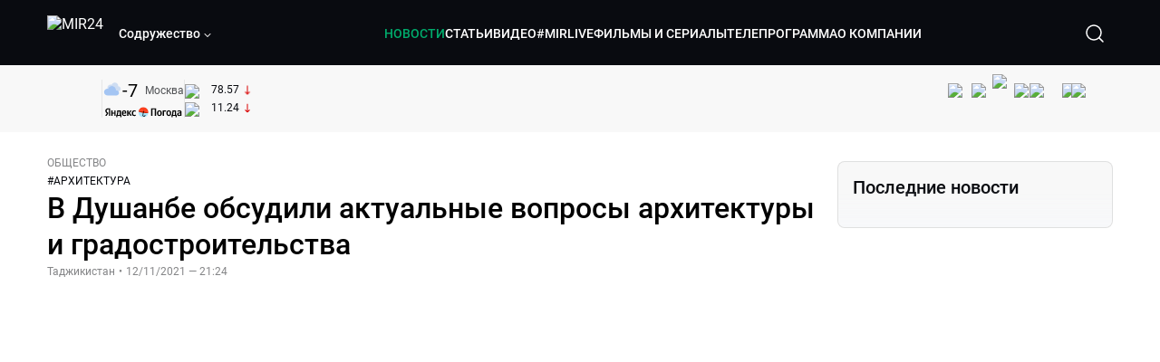

--- FILE ---
content_type: text/html; charset=utf-8
request_url: https://lite.mir24.tv/news/16482854/v-dushanbe-obsudili-aktualnye-voprosy-arhitektury-i-gradostroitelstva
body_size: 42074
content:
<!DOCTYPE html><html lang="ru"><head><meta charSet="utf-8"/><meta http-equiv="X-UA-Compatible" content="IE=Edge"/><meta name="viewport" content="width=device-width, initial-scale=1"/><meta name="format-detection" content="telephone=no"/><link rel="icon" type="image/png" href="/favicon-96x96.png" sizes="96x96"/><link rel="icon" type="image/svg+xml" href="/favicon.svg"/><link rel="shortcut icon" href="/favicon.ico"/><link rel="apple-touch-icon" sizes="180x180" href="/apple-touch-icon.png"/><meta name="apple-mobile-web-app-title" content="Mir24TV"/><link rel="manifest" href="/site.webmanifest"/><script>window.yaContextCb = window.yaContextCb || []</script><script src="https://yandex.ru/ads/system/context.js" async=""></script><title>В Душанбе обсудили актуальные вопросы архитектуры и градостроительства</title><link rel="canonical" href="https://mir24.tv/news/16482854/v-dushanbe-obsudili-aktualnye-voprosy-arhitektury-i-gradostroitelstva"/><meta property="og:title" content="В Душанбе обсудили актуальные вопросы архитектуры и градостроительства"/><meta name="twitter:title" content="В Душанбе обсудили актуальные вопросы архитектуры и градостроительства"/><meta property="og:type" content="website"/><meta property="og:site_name" content="МИР 24"/><meta property="og:url" content="https://mir24.tv/news/16482854/v-dushanbe-obsudili-aktualnye-voprosy-arhitektury-i-gradostroitelstva"/><meta property="og:locale" content="ru_Ru"/><meta name="description" content="&lt;p style=&quot;margin-left:0cm; margin-right:0cm&quot;&gt;Вопросы архитектуры и градостроительства обсудили в Душанбе.  Там прошла международная профильная конференция."/><meta property="og:description" content="&lt;p style=&quot;margin-left:0cm; margin-right:0cm&quot;&gt;Вопросы архитектуры и градостроительства обсудили в Душанбе.  Там прошла международная профильная конференция."/><meta name="twitter:description" content="&lt;p style=&quot;margin-left:0cm; margin-right:0cm&quot;&gt;Вопросы архитектуры и градостроительства обсудили в Душанбе.  Там прошла международная профильная конференция."/><meta property="og:image" content="https://images.mir24.tv/nfB4-PL5jRteWiUsoeEUsMQ3rO8qFFQSgSDLYUcSRAQ/q:95/w:865/h:500/c:1920:1129:nowe:-25:0/rt:fill-down/czM6Ly9taXIyNC10di9tZWRpYS9BcnRpY2xlL2ltYWdlL2NhZDk1MGI3LWE4Y2UtNTQxNi1iYWExLWQ2ZmEwMGRhZmU5Ni9jYzVhMWYyMDBlODkxNmNjZTk0ZTU3ODJiMWVjNWZhM2M1ZTJjZDk0YWZmZWQyODkxY2JmN2I5MzcxMjg3NWU1LmpwZw.jpg"/><meta property="og:image:secure_url" content="https://images.mir24.tv/nfB4-PL5jRteWiUsoeEUsMQ3rO8qFFQSgSDLYUcSRAQ/q:95/w:865/h:500/c:1920:1129:nowe:-25:0/rt:fill-down/czM6Ly9taXIyNC10di9tZWRpYS9BcnRpY2xlL2ltYWdlL2NhZDk1MGI3LWE4Y2UtNTQxNi1iYWExLWQ2ZmEwMGRhZmU5Ni9jYzVhMWYyMDBlODkxNmNjZTk0ZTU3ODJiMWVjNWZhM2M1ZTJjZDk0YWZmZWQyODkxY2JmN2I5MzcxMjg3NWU1LmpwZw.jpg"/><meta property="og:image:width" content="1200"/><meta property="og:image:height" content="630"/><meta property="og:image:type" content="image/jpeg"/><meta property="og:image" content="https://images.mir24.tv/nfB4-PL5jRteWiUsoeEUsMQ3rO8qFFQSgSDLYUcSRAQ/q:95/w:865/h:500/c:1920:1129:nowe:-25:0/rt:fill-down/czM6Ly9taXIyNC10di9tZWRpYS9BcnRpY2xlL2ltYWdlL2NhZDk1MGI3LWE4Y2UtNTQxNi1iYWExLWQ2ZmEwMGRhZmU5Ni9jYzVhMWYyMDBlODkxNmNjZTk0ZTU3ODJiMWVjNWZhM2M1ZTJjZDk0YWZmZWQyODkxY2JmN2I5MzcxMjg3NWU1LmpwZw.jpg"/><meta property="og:image:secure_url" content="https://images.mir24.tv/nfB4-PL5jRteWiUsoeEUsMQ3rO8qFFQSgSDLYUcSRAQ/q:95/w:865/h:500/c:1920:1129:nowe:-25:0/rt:fill-down/czM6Ly9taXIyNC10di9tZWRpYS9BcnRpY2xlL2ltYWdlL2NhZDk1MGI3LWE4Y2UtNTQxNi1iYWExLWQ2ZmEwMGRhZmU5Ni9jYzVhMWYyMDBlODkxNmNjZTk0ZTU3ODJiMWVjNWZhM2M1ZTJjZDk0YWZmZWQyODkxY2JmN2I5MzcxMjg3NWU1LmpwZw.jpg"/><meta property="og:image:width" content="300"/><meta property="og:image:height" content="300"/><meta property="og:image:type" content="image/jpeg"/><meta name="twitter:card" content="summary"/><meta property="twitter:image" content="https://images.mir24.tv/nfB4-PL5jRteWiUsoeEUsMQ3rO8qFFQSgSDLYUcSRAQ/q:95/w:865/h:500/c:1920:1129:nowe:-25:0/rt:fill-down/czM6Ly9taXIyNC10di9tZWRpYS9BcnRpY2xlL2ltYWdlL2NhZDk1MGI3LWE4Y2UtNTQxNi1iYWExLWQ2ZmEwMGRhZmU5Ni9jYzVhMWYyMDBlODkxNmNjZTk0ZTU3ODJiMWVjNWZhM2M1ZTJjZDk0YWZmZWQyODkxY2JmN2I5MzcxMjg3NWU1LmpwZw.jpg"/><meta property="vk:image" content="https://images.mir24.tv/nfB4-PL5jRteWiUsoeEUsMQ3rO8qFFQSgSDLYUcSRAQ/q:95/w:865/h:500/c:1920:1129:nowe:-25:0/rt:fill-down/czM6Ly9taXIyNC10di9tZWRpYS9BcnRpY2xlL2ltYWdlL2NhZDk1MGI3LWE4Y2UtNTQxNi1iYWExLWQ2ZmEwMGRhZmU5Ni9jYzVhMWYyMDBlODkxNmNjZTk0ZTU3ODJiMWVjNWZhM2M1ZTJjZDk0YWZmZWQyODkxY2JmN2I5MzcxMjg3NWU1LmpwZw.jpg"/><meta name="next-head-count" content="36"/><script type="application/ld+json">{"@context":"https://schema.org","@type":"WebSite","name":"МИР 24","alternateName":"Телеканал МИР","url":"https://lite.mir24.tv"}</script><script>
                window.__ANALYTICS_CONFIG__ = {
                  departmentYmId: undefined,
                  hostname: "lite.mir24.tv"
                };
              </script><link rel="preload" href="/_next/static/media/d0bc87a819730d23.p.ttf" as="font" type="font/ttf" crossorigin="anonymous"/><link rel="preload" href="/_next/static/media/9204c2aa0a88c808.p.ttf" as="font" type="font/ttf" crossorigin="anonymous"/><link rel="preload" href="/_next/static/media/c36a3fe042b96dc3.p.ttf" as="font" type="font/ttf" crossorigin="anonymous"/><link rel="preload" href="/_next/static/media/6ed32619a5671842.p.ttf" as="font" type="font/ttf" crossorigin="anonymous"/><link rel="preload" href="/_next/static/css/0ffd88f797fc8334.css" as="style"/><link rel="stylesheet" href="/_next/static/css/0ffd88f797fc8334.css" data-n-g=""/><noscript data-n-css=""></noscript><script defer="" nomodule="" src="/_next/static/chunks/polyfills-c67a75d1b6f99dc8.js"></script><script src="/_next/static/chunks/webpack-91e4d7af6dfda032.js" defer=""></script><script src="/_next/static/chunks/framework-73b8966a3c579ab0.js" defer=""></script><script src="/_next/static/chunks/main-9481aca25aefc541.js" defer=""></script><script src="/_next/static/chunks/pages/_app-5de9f66a3f1b505c.js" defer=""></script><script src="/_next/static/chunks/pages/news/%5Bid%5D/%5B%5B...slug%5D%5D-142f0c7dd868ac06.js" defer=""></script><script src="/_next/static/1gtIVTklPJleMV2oYWXjR/_buildManifest.js" defer=""></script><script src="/_next/static/1gtIVTklPJleMV2oYWXjR/_ssgManifest.js" defer=""></script><style id="__jsx-4153453739">:root{--font-main:'__myFont_b40ad6', '__myFont_Fallback_b40ad6'}</style><style id="__jsx-1336344249">#nprogress{pointer-events:none}#nprogress .bar{background:#00AB6C;position:fixed;z-index:1031;top:0;left:0;width:100%;height:2px}#nprogress .peg{display:block;position:absolute;right:0px;width:100px;height:100%;-webkit-box-shadow:0 0 10px #00AB6C,0 0 5px #00AB6C;-moz-box-shadow:0 0 10px #00AB6C,0 0 5px #00AB6C;box-shadow:0 0 10px #00AB6C,0 0 5px #00AB6C;opacity:1;-webkit-transform:rotate(3deg)translate(0px,-4px);-ms-transform:rotate(3deg)translate(0px,-4px);-moz-transform:rotate(3deg)translate(0px,-4px);-o-transform:rotate(3deg)translate(0px,-4px);transform:rotate(3deg)translate(0px,-4px)}.nprogress-custom-parent{overflow:hidden;position:relative}.nprogress-custom-parent #nprogress .bar{position:absolute}</style></head><body><div id="__next"><div class="banners_common"></div><div class="PullToRefresh_refresh__KEoCj"><div class="Toastify"></div><div class="jsx-4153453739 MainLayout_liveVideoPlayer__yNmOK"><div class="LiveVideoPlayer_LiveVideoPlayer__ColxU"><div class="LiveVideoPlayer_LiveVideoPlayer__preview__TQt4y"><img src="/img/live_preview.png" alt="on air preview"/></div></div></div><div class="SmallLiveVideoPlayer_SmallLiveVideoPlayer__3qssX"><div class="SmallLiveVideoPlayer_player__wrapper__pIM7z"><div class="SmallLiveVideoPlayer_player__Sn5a4 SmallLiveVideoPlayer_player_isVisible__JeAnG"><div class="SmallLiveVideoPlayer_player__cross__CZ5k_" role="button"><svg width="24" height="24" viewBox="0 0 24 24" fill="none" stroke="currentColor" xmlns="http://www.w3.org/2000/svg"><path d="M18 6L6 18" stroke="currentColor" stroke-width="2" stroke-linecap="round" stroke-linejoin="round"></path><path d="M6 6L18 18" stroke="currentColor" stroke-width="2" stroke-linecap="round" stroke-linejoin="round"></path></svg></div></div><div role="button" class="SmallLiveVideoPlayer_player__button__cQvP8">Прямой эфир</div></div></div><div class="PlayerModal_PlayerModal__DZ1TA"><div class="PlayerModal_PlayerModal__overlay__Iuw2J"><div class="PlayerModal_PlayerModal__cross__F2OKP"><svg width="32" height="32" viewBox="0 0 32 32" fill="none" xmlns="http://www.w3.org/2000/svg"><path d="M8 7L25 23.9706" stroke="white" stroke-width="2" stroke-linecap="round"></path><path d="M8 24L25 7.02944" stroke="white" stroke-width="2" stroke-linecap="round"></path></svg></div><div class="PlayerModal_content___n5oS"></div></div></div><div class="jsx-4153453739 "><header class="Header_header__Nzdkk Header_header_lite__QuK56"><nav><div class="Header_header__wrapper__X3KhY"><div class="Header_header__widget__J1wco"><a aria-label="Перейти на главную страницу Мир 24" href="/"><img src="https://images.mir24.tv/6H6QOcDxbmMdlLWafjexQe7xgKW5knk5ZdwXsapE9N0/czM6Ly9taXIyNC10di9tZWRpYS9TZXR0aW5nc0xvZ28vaW1hZ2UvMDE1MGViODktNjZjZi00YWJlLWI0Y2MtMjZiYTJiZTYwZWE4L2xvZ28uc3Zn.svg" class="Header_header__logo__l8XDc" alt="MIR24"/></a><div class="Header_header__departmentsDropdown___c6bd"><div class="Dropdown_dropdownContainer__meOf8"><div role="button" class="Dropdown_dropdownGroup__0PtYf DepartmentsDropdown_DepartmentsDropdown__udNrU undefined"><div class="DepartmentsDropdown_DepartmentsDropdown__title-wrap__MTAqq"><span class="DepartmentsDropdown_DepartmentsDropdown__title__nSpkn DepartmentsDropdown_DepartmentsDropdown__title-isDesktop__QSQ76">Содружество</span></div><div class="Dropdown_dropdownGroup__icon__wLGwl"><div class="DepartmentsDropdown_DepartmentsDropdown__arrowDown__fsuHN"><svg width="8px" height="8px" viewBox="0 0 16 16" fill="currentColor" xmlns="http://www.w3.org/2000/svg"><path fill="currentColor" fill-rule="evenodd" clip-rule="evenodd" d="M1.29289 4.29289C1.68342 3.90237 2.31658 3.90237 2.70711 4.29289L8 9.58579L13.2929 4.29289C13.6834 3.90237 14.3166 3.90237 14.7071 4.29289C15.0976 4.68342 15.0976 5.31658 14.7071 5.70711L8.70711 11.7071C8.31658 12.0976 7.68342 12.0976 7.29289 11.7071L1.29289 5.70711C0.902369 5.31658 0.902369 4.68342 1.29289 4.29289Z"></path></svg></div></div></div><div class="Dropdown_options__f4GOF DepartmentsDropdown_DepartmentsOptions__FxjvQ"></div></div></div></div><div class="Header_navigation__TZcb0"><nav class="HeaderNavigation_navigation__KjLdn"><div class="swiper HeaderNavigation_navigation__swiper__7lNXf"><div class="swiper-wrapper"><div class="swiper-slide"><div data-nav-page="news" class="HeaderNavigation_navigation__item__lvDUf HeaderNavigation_navigation__item_isActive__Q_WSA"><a href="/news">НОВОСТИ</a></div></div><div class="swiper-slide"><div data-nav-page="articles" class="HeaderNavigation_navigation__item__lvDUf"><a href="/articles">СТАТЬИ</a></div></div><div class="swiper-slide"><div data-nav-page="videos" class="HeaderNavigation_navigation__item__lvDUf"><a href="/videos">ВИДЕО</a></div></div><div class="swiper-slide"><div class="HeaderNavigation_navigation__item__lvDUf"><a href="/mirlive">#MIRLIVE</a></div></div><div class="swiper-slide"><div data-nav-page="films" class="HeaderNavigation_navigation__item__lvDUf"><a href="/films">ФИЛЬМЫ И СЕРИАЛЫ</a></div></div><div class="swiper-slide"><div data-nav-page="tvprogram" class="HeaderNavigation_navigation__item__lvDUf"><a href="/tvprogram">ТЕЛЕПРОГРАММА</a></div></div><div class="swiper-slide"><div data-nav-page="about" class="HeaderNavigation_navigation__item__lvDUf"><a href="/about/about_us">О КОМПАНИИ</a></div></div></div></div><div class="HeaderNavigation_navigation__shadow__BDGDg HeaderNavigation_navigation__shadow_left__AK3UQ HeaderNavigation_navigation__shadow_hidden__1jS2d"></div><div class="HeaderNavigation_navigation__shadow__BDGDg HeaderNavigation_navigation__shadow_right__0KS9s HeaderNavigation_navigation__shadow_hidden__1jS2d"></div><button class="HeaderNavigation_navigation__button__ry4h6 HeaderNavigation_navigation__button_prev__MEHc1 HeaderNavigation_navigation__button_hidden__4wDqh" type="button"><svg width="16" height="16" viewBox="0 0 16 16" fill="currentColor" xmlns="http://www.w3.org/2000/svg"><path fill="currentColor" fill-rule="evenodd" clip-rule="evenodd" d="M1.29289 4.29289C1.68342 3.90237 2.31658 3.90237 2.70711 4.29289L8 9.58579L13.2929 4.29289C13.6834 3.90237 14.3166 3.90237 14.7071 4.29289C15.0976 4.68342 15.0976 5.31658 14.7071 5.70711L8.70711 11.7071C8.31658 12.0976 7.68342 12.0976 7.29289 11.7071L1.29289 5.70711C0.902369 5.31658 0.902369 4.68342 1.29289 4.29289Z"></path></svg></button><button class="HeaderNavigation_navigation__button__ry4h6 HeaderNavigation_navigation__button_next____GWu HeaderNavigation_navigation__button_hidden__4wDqh" type="button"><svg width="16" height="16" viewBox="0 0 16 16" fill="currentColor" xmlns="http://www.w3.org/2000/svg"><path fill="currentColor" fill-rule="evenodd" clip-rule="evenodd" d="M1.29289 4.29289C1.68342 3.90237 2.31658 3.90237 2.70711 4.29289L8 9.58579L13.2929 4.29289C13.6834 3.90237 14.3166 3.90237 14.7071 4.29289C15.0976 4.68342 15.0976 5.31658 14.7071 5.70711L8.70711 11.7071C8.31658 12.0976 7.68342 12.0976 7.29289 11.7071L1.29289 5.70711C0.902369 5.31658 0.902369 4.68342 1.29289 4.29289Z"></path></svg></button></nav></div><div class="Header_header__search__GNeum"><div class="Header_liveWrap__uSR8Z"></div><div><button class="CollapsableSearchInput_close__1OaAM" aria-label="Закрыть форму поиска по сайту"><svg width="24" height="24" viewBox="0 0 24 24" fill="none" stroke="currentColor" xmlns="http://www.w3.org/2000/svg"><path d="M18 6L6 18" stroke="currentColor" stroke-width="2" stroke-linecap="round" stroke-linejoin="round"></path><path d="M6 6L18 18" stroke="currentColor" stroke-width="2" stroke-linecap="round" stroke-linejoin="round"></path></svg></button><button class="CollapsableSearchInput_search__cm01Y CollapsableSearchInput_search_isVisible__9_at2" aria-label="Открыть форму поиска по сайту"><svg width="40" height="40" viewBox="0 0 40 40" fill="none" xmlns="http://www.w3.org/2000/svg"><path d="M29 29L24.65 24.65M27 19C27 23.4183 23.4183 27 19 27C14.5817 27 11 23.4183 11 19C11 14.5817 14.5817 11 19 11C23.4183 11 27 14.5817 27 19Z" stroke="white" stroke-width="1.5" stroke-linecap="round" stroke-linejoin="round"></path></svg></button><div class="CollapsableSearchInput_CollapsableSearchInput__inputContainer__PI7dT"><input type="search" class="CollapsableSearchInput_CollapsableSearchInput__input__xmRHD" placeholder="Введите запрос" autoComplete="off" value=""/></div><div class="AutocompleteDropdown_wrap__YSnrZ CollapsableSearchInput_CollapsableSearchInput__autocompleteDropdown__du4l9"></div></div><button class="Header_burger__J39L4" aria-label="Открыкрыть мобильное меню"><div></div></button></div></div></nav></header><div class="Header_pageTitleWrap__4uZ6W"><div class="PageTitle_PageTitle__Y4Xn_"><div class="PageTitle_PageTitle__top__d6sPj PageTitle_PageTitle__top_withoutTitle__0D3ZB"><div class="PageTitle_PageTitle__top__right__uMN_1"><div class="Tags_Tags__1eE9R Tags_Tags_isHidden__MttJh"></div><ul class="Socials_socials__1E5AU"><li><a href="https://vk.com/mir24tv" target="_blank" rel="noopener noreferrer"><img alt="vk" src="https://images.mir24.tv/xzO2mXP0887pBA0yQ06cASYFsV5gA0_C6KTNFveqSIo/czM6Ly9taXIyNC10di9tZWRpYS9IZWFkZXJTb2NpYWwvaW1hZ2UvZDMxMGEzNmUtY2Q2Zi00MGE0LTk0YTUtZGYzNDM3Y2M5MjJhL3ZrLnN2Zw.svg" width="26" height="26" decoding="async" data-nimg="1" loading="lazy" style="color:transparent"/></a></li><li><a href="https://ok.ru/mir24tv" target="_blank" rel="noopener noreferrer"><img alt="ОК" src="https://images.mir24.tv/pwrd6uanUFU5N95dC5P1nGNdcsEGxsJnmuLzyn879FE/czM6Ly9taXIyNC10di9tZWRpYS9IZWFkZXJTb2NpYWwvaW1hZ2UvZmQxNjIzMWMtN2RhYS00NjZkLTgyYjUtODA1YTdlMDk3NGNjL29rLnN2Zw.svg" width="26" height="26" decoding="async" data-nimg="1" loading="lazy" style="color:transparent"/></a></li><li><a href="https://my.mail.ru/community/mir24.tv/" target="_blank" rel="noopener noreferrer"><img alt="Мой мир" src="https://images.mir24.tv/vhzv13z0F5v-6wUDURAygnDBpYogPu26hsHs7LdttG4/czM6Ly9taXIyNC10di9tZWRpYS9IZWFkZXJTb2NpYWwvaW1hZ2UvMjJiMTg3ZjQtYjI0OS00Y2JlLWIyNmMtOTY2YjUxNDc0N2VjL21tMi5zdmc.svg" width="26" height="26" decoding="async" data-nimg="1" loading="lazy" style="color:transparent"/></a></li><li><a href="https://dzen.ru/mir24tv?favid=3087" target="_blank" rel="noopener noreferrer"><img alt="Дзен" src="https://images.mir24.tv/FRZN3tn2AaLkkj82cCz0MzObbdxIKZvlBtuxR8cZcow/czM6Ly9taXIyNC10di9tZWRpYS9IZWFkZXJTb2NpYWwvaW1hZ2UvNjI4MTg5MGYtYjI3MC00YjAxLWJkZGYtZDNkYjk5ZWVjMGRiL3plbi5zdmc.svg" width="26" height="26" decoding="async" data-nimg="1" loading="lazy" style="color:transparent"/></a></li><li><a href="https://rutube.ru/channel/23901150/" target="_blank" rel="noopener noreferrer"><img alt="RuTube" src="https://images.mir24.tv/PFGMa8iKWEMHK1zGDOw7UrJEcmePoOAQiyoR3EtutKw/czM6Ly9taXIyNC10di9tZWRpYS9IZWFkZXJTb2NpYWwvaW1hZ2UvMWI3Mjc3NWMtMGI5ZC00ZDczLTkxYmQtMWQwNTU3ZjRkM2Q2L3J1dHViZS5zdmc.svg" width="26" height="26" decoding="async" data-nimg="1" loading="lazy" style="color:transparent"/></a></li><li><a href="https://max.ru/mir24tv" target="_blank" rel="noopener noreferrer"><img alt="MAX" src="https://images.mir24.tv/VTQzdl_g3-AAJ_ZjwAbL2sg-uBVSIhaPulvD_I3Z5P4/czM6Ly9taXIyNC10di9tZWRpYS9IZWFkZXJTb2NpYWwvaW1hZ2UvOTcyZGVjZGUtNWMyYi00ZDRiLThhYjEtNzRhMDA2OTI3MzVkL21heC5zdmc.svg" width="26" height="26" decoding="async" data-nimg="1" loading="lazy" style="color:transparent"/></a></li><li><a href="https://t.me/+TXi6c5FYgYB7yMKl" target="_blank" rel="noopener noreferrer"><img alt="Telegram" src="https://images.mir24.tv/NTZtohRIYpsk2-OAsh6MNhrO_3_Tag5syVlhdUjEsvw/czM6Ly9taXIyNC10di9tZWRpYS9IZWFkZXJTb2NpYWwvaW1hZ2UvZTc4NGFjMTMtZjFkNC00OWIyLTkxOWItMjFlMTIxZGY3YWU2L3RlbGVncmFtLnN2Zw.svg" width="26" height="26" decoding="async" data-nimg="1" loading="lazy" style="color:transparent"/></a></li></ul><div class="PageTitle_reverse__UXJxf"><div class="DoubleWidgetWrapper_widgets____OCO white"><div class="DoubleWidgetWrapper_widgets__widget__A4Pwv"><div class="clockWidget_empty__gdqkx"></div></div><span class="DoubleWidgetWrapper_widgets__line__GVYje"></span><div class="DoubleWidgetWrapper_widgets__widget__A4Pwv"><div class="weatherWidget_weather-widget__j_jPh"><div class="weatherWidget_weather-widget__weather__uU4S7"><img alt="weather icon" src="/img/weather_forecast/ovc.svg" width="22" height="22" decoding="async" data-nimg="1" loading="lazy" style="color:transparent"/><span class="weatherWidget_weather-widget__weather__temperature__p70wp">-7</span></div><span class="weatherWidget_weather-widget__location__GBnIp">Москва</span><img alt="yandex weather icon" src="/img/weather_forecast/logo_weather_ru_indoor.svg" width="86" height="12" decoding="async" data-nimg="1" class="weatherWidget_weather-widget__logo__06npa" loading="lazy" style="color:transparent"/></div></div><span class="DoubleWidgetWrapper_widgets__line__GVYje"></span><div class="DoubleWidgetWrapper_widgets__widget__A4Pwv"><div class="CurrencysRatesWidget_wrap__ETN3_ white"><div class="CurrencysRatesWidget_item__VbAzj"><img alt="currencyUSD" src="https://images.mir24.tv/eaJaQk0s7miZkFXycXyuMhs1QwujB2bIZLmRpOj3J4c/q:95/czM6Ly9taXIyNC10di9tZWRpYS9DdXJyZW5jeS9mbGFnLzU2OGE2ZTM0LWUwMzQtNDBmMC04NjNlLTMyZGVhZDZlZGEwNC9GbGFnX29mX3RoZV9Vbml0ZWRfU3RhdGVzLTEuc3Zn.svg" width="22" height="16" decoding="async" data-nimg="1" class="CurrencysRatesWidget_item__currencyIcon__MDSeC" loading="lazy" style="color:transparent"/><p class="CurrencysRatesWidget_item__rate__oWAAE CurrencysRatesWidget_white__2_BIr">78.57</p><svg width="18" height="10" viewBox="0 0 18 10" fill="none" xmlns="http://www.w3.org/2000/svg" class="CurrencysRatesWidget_item__changingDynamicIcon__PwahE CurrencysRatesWidget_item__changingDynamicIcon_negative__FwTAK"><path d="M17 5H1M1 5L5 1M1 5L5 9" stroke="#090B10" stroke-width="2" stroke-linecap="round" stroke-linejoin="round"></path></svg></div><div class="CurrencysRatesWidget_item__VbAzj"><img alt="currencyCNY" src="https://images.mir24.tv/V5rDIxGcYnl0_l5uHcGryHG1aiNYMBNukJKk7JTVDvk/q:95/czM6Ly9taXIyNC10di9tZWRpYS9DdXJyZW5jeS9mbGFnLzE3NThiNzFkLTM2YWEtNDliOC04YjE1LWU4NGU4MTZhNGVlZS9GbGFnX29mX3RoZV9QZW9wbGUnc19SZXB1YmxpY19vZl9DaGluYS5zdmc.svg" width="22" height="16" decoding="async" data-nimg="1" class="CurrencysRatesWidget_item__currencyIcon__MDSeC" loading="lazy" style="color:transparent"/><p class="CurrencysRatesWidget_item__rate__oWAAE CurrencysRatesWidget_white__2_BIr">11.24</p><svg width="18" height="10" viewBox="0 0 18 10" fill="none" xmlns="http://www.w3.org/2000/svg" class="CurrencysRatesWidget_item__changingDynamicIcon__PwahE CurrencysRatesWidget_item__changingDynamicIcon_negative__FwTAK"><path d="M17 5H1M1 5L5 1M1 5L5 9" stroke="#090B10" stroke-width="2" stroke-linecap="round" stroke-linejoin="round"></path></svg></div></div></div></div></div></div><div class="PageTitle_actions__4cU3m"></div></div></div></div><div class="BurgerMenu_burgerMenu__XyAa1 BurgerMenu_burgerMenu_lite__oKmWv"><div class="BurgerMenu_widgetWrap__2KJXl"><div class="DoubleWidgetWrapper_widgets____OCO black BurgerMenu_widget__1qX9k"><div class="DoubleWidgetWrapper_widgets__widget__A4Pwv"><div class="clockWidget_empty__gdqkx"></div></div><span class="DoubleWidgetWrapper_widgets__line__GVYje"></span><div class="DoubleWidgetWrapper_widgets__widget__A4Pwv"><div class="weatherWidget_weather-widget__j_jPh"><div class="weatherWidget_weather-widget__weather__uU4S7"><img alt="weather icon" src="/img/weather_forecast/ovc.svg" width="22" height="22" decoding="async" data-nimg="1" loading="lazy" style="color:transparent"/><span class="weatherWidget_weather-widget__weather__temperature__p70wp weatherWidget_black__Jo9ti">-7</span></div><span class="weatherWidget_weather-widget__location__GBnIp weatherWidget_weather-widget__location_isBlackTheme__t9DwN">Москва</span><img alt="yandex weather icon" src="/img/weather_forecast/logo_weather_ru_indoor_black.svg" width="86" height="12" decoding="async" data-nimg="1" class="weatherWidget_weather-widget__logo__06npa" loading="lazy" style="color:transparent"/></div></div><span class="DoubleWidgetWrapper_widgets__line__GVYje"></span><div class="DoubleWidgetWrapper_widgets__widget__A4Pwv"><div class="CurrencysRatesWidget_wrap__ETN3_ black"><div class="CurrencysRatesWidget_item__VbAzj"><img alt="currencyUSD" src="https://images.mir24.tv/eaJaQk0s7miZkFXycXyuMhs1QwujB2bIZLmRpOj3J4c/q:95/czM6Ly9taXIyNC10di9tZWRpYS9DdXJyZW5jeS9mbGFnLzU2OGE2ZTM0LWUwMzQtNDBmMC04NjNlLTMyZGVhZDZlZGEwNC9GbGFnX29mX3RoZV9Vbml0ZWRfU3RhdGVzLTEuc3Zn.svg" width="22" height="16" decoding="async" data-nimg="1" class="CurrencysRatesWidget_item__currencyIcon__MDSeC" loading="lazy" style="color:transparent"/><p class="CurrencysRatesWidget_item__rate__oWAAE CurrencysRatesWidget_black__yL_BC">78.57</p><svg width="18" height="10" viewBox="0 0 18 10" fill="none" xmlns="http://www.w3.org/2000/svg" class="CurrencysRatesWidget_item__changingDynamicIcon__PwahE CurrencysRatesWidget_item__changingDynamicIcon_negative__FwTAK"><path d="M17 5H1M1 5L5 1M1 5L5 9" stroke="#090B10" stroke-width="2" stroke-linecap="round" stroke-linejoin="round"></path></svg></div><div class="CurrencysRatesWidget_item__VbAzj"><img alt="currencyCNY" src="https://images.mir24.tv/V5rDIxGcYnl0_l5uHcGryHG1aiNYMBNukJKk7JTVDvk/q:95/czM6Ly9taXIyNC10di9tZWRpYS9DdXJyZW5jeS9mbGFnLzE3NThiNzFkLTM2YWEtNDliOC04YjE1LWU4NGU4MTZhNGVlZS9GbGFnX29mX3RoZV9QZW9wbGUnc19SZXB1YmxpY19vZl9DaGluYS5zdmc.svg" width="22" height="16" decoding="async" data-nimg="1" class="CurrencysRatesWidget_item__currencyIcon__MDSeC" loading="lazy" style="color:transparent"/><p class="CurrencysRatesWidget_item__rate__oWAAE CurrencysRatesWidget_black__yL_BC">11.24</p><svg width="18" height="10" viewBox="0 0 18 10" fill="none" xmlns="http://www.w3.org/2000/svg" class="CurrencysRatesWidget_item__changingDynamicIcon__PwahE CurrencysRatesWidget_item__changingDynamicIcon_negative__FwTAK"><path d="M17 5H1M1 5L5 1M1 5L5 9" stroke="#090B10" stroke-width="2" stroke-linecap="round" stroke-linejoin="round"></path></svg></div></div></div></div></div><div class="NavigationBurgerItem_NavigationBurgerItem__9XffW"><div><div class="NavigationBurgerItem_NavigationBurgerItem__item__4Tjs0"><a href="/news">НОВОСТИ</a></div><div class="NavigationBurgerItem_NavigationBurgerItem__sublinks_inner__8G4St"><ul class="NavigationBurgerItem_NavigationBurgerItem__sublinks___a35a"></ul></div></div><div><div class="NavigationBurgerItem_NavigationBurgerItem__item__4Tjs0"><a href="/articles">СТАТЬИ</a></div><div class="NavigationBurgerItem_NavigationBurgerItem__sublinks_inner__8G4St"><ul class="NavigationBurgerItem_NavigationBurgerItem__sublinks___a35a"></ul></div></div><div><div class="NavigationBurgerItem_NavigationBurgerItem__item__4Tjs0"><a href="/videos">ВИДЕО</a></div><div class="NavigationBurgerItem_NavigationBurgerItem__sublinks_inner__8G4St"><ul class="NavigationBurgerItem_NavigationBurgerItem__sublinks___a35a"></ul></div></div><div><div class="NavigationBurgerItem_NavigationBurgerItem__item__4Tjs0"><a href="/mirlive">#MIRLIVE</a></div><div class="NavigationBurgerItem_NavigationBurgerItem__sublinks_inner__8G4St"><ul class="NavigationBurgerItem_NavigationBurgerItem__sublinks___a35a"></ul></div></div><div><div class="NavigationBurgerItem_NavigationBurgerItem__item__4Tjs0"><a href="/films">ФИЛЬМЫ И СЕРИАЛЫ</a></div><div class="NavigationBurgerItem_NavigationBurgerItem__sublinks_inner__8G4St"><ul class="NavigationBurgerItem_NavigationBurgerItem__sublinks___a35a"></ul></div></div><div><div class="NavigationBurgerItem_NavigationBurgerItem__item__4Tjs0"><a href="/tvprogram">ТЕЛЕПРОГРАММА</a></div><div class="NavigationBurgerItem_NavigationBurgerItem__sublinks_inner__8G4St"><ul class="NavigationBurgerItem_NavigationBurgerItem__sublinks___a35a"></ul></div></div><div><div class="NavigationBurgerItem_NavigationBurgerItem__item__4Tjs0"><a href="/about">О КОМПАНИИ</a><div role="button"><svg width="16" height="16" viewBox="0 0 16 16" fill="currentColor" xmlns="http://www.w3.org/2000/svg"><path fill="currentColor" fill-rule="evenodd" clip-rule="evenodd" d="M1.29289 4.29289C1.68342 3.90237 2.31658 3.90237 2.70711 4.29289L8 9.58579L13.2929 4.29289C13.6834 3.90237 14.3166 3.90237 14.7071 4.29289C15.0976 4.68342 15.0976 5.31658 14.7071 5.70711L8.70711 11.7071C8.31658 12.0976 7.68342 12.0976 7.29289 11.7071L1.29289 5.70711C0.902369 5.31658 0.902369 4.68342 1.29289 4.29289Z"></path></svg></div></div><div class="NavigationBurgerItem_NavigationBurgerItem__sublinks_inner__8G4St"><ul class="NavigationBurgerItem_NavigationBurgerItem__sublinks___a35a"><li><a href="/news/[id]/about_us">О НАС</a></li><li><a href="/news/[id]/history">ИСТОРИЯ</a></li><li><a href="/news/[id]/management">РУКОВОДСТВО</a></li><li><a href="/news/[id]/news">НОВОСТИ</a></li><li><a href="/news/[id]/press_about_us">ПРЕССА О НАС</a></li><li><a href="/news/[id]/career">КАРЬЕРА</a></li><li><a href="/news/[id]/advertising">РЕКЛАМА</a></li><li><a href="/news/[id]/feedback">ОБРАТНАЯ СВЯЗЬ</a></li></ul></div></div><div class="NavigationBurgerItem_NavigationBurgerItem__item__4Tjs0"><a href="/live">Прямой эфир</a></div></div><ul class="TagsBlock_TagsBlock__YYKOB"><a href="/tag-news/chp-v-roddome-novokuznecka">#<!-- -->ЧП В РОДДОМЕ НОВОКУЗНЕЦКА</a><a href="/tag-news/spor-vokrug-grenlandii">#<!-- -->СПОР ВОКРУГ ГРЕНЛАНДИИ</a><a href="/tag-news/protesty-v-irane">#<!-- -->ПРОТЕСТЫ В ИРАНЕ</a></ul><div class="BurgerMenu_burgerMenu__socialBlock__NRNBq"><ul class="SocialMedia_SocialMedia__networksList__tQ2nQ"><li class="SocialMedia_SocialMedia__networksItem__TdIxj"><a target="_blank" aria-label="Перейти на страницу  vk" href="https://vk.com/mir24tv"><img src="https://images.mir24.tv/yJ9sEjFAwzivI3bx_LH4uVDjvyQn3awukdkwEktSC1o/czM6Ly9taXIyNC10di9tZWRpYS9Gb290ZXJTb2NpYWwvaW1hZ2UvZmM0OWY0OTEtNWRiMy00OGM0LTk4YjEtMDY0MTEyNTNlMmI1L3ZrLnN2Zw.svg" alt="vk"/></a></li><li class="SocialMedia_SocialMedia__networksItem__TdIxj"><a target="_blank" aria-label="Перейти на страницу  MAX" href="https://max.ru/mir24tv"><img src="https://images.mir24.tv/AB5NI9UswZBwAAQj0A0KU-h2ZI9Ur83WDLisu8eMvt0/czM6Ly9taXIyNC10di9tZWRpYS9Gb290ZXJTb2NpYWwvaW1hZ2UvYjU2NTg1NjktMDk0My00YTE1LWEwNzktOTFkOGQ1MDk0OTIzL21heC5zdmc.svg" alt="MAX"/></a></li><li class="SocialMedia_SocialMedia__networksItem__TdIxj"><a target="_blank" aria-label="Перейти на страницу  ОК" href="https://ok.ru/mir24tv"><img src="https://images.mir24.tv/1DkqBfA22JxFrne75JuaSAcspPkA1KLynDFr30bdzZk/czM6Ly9taXIyNC10di9tZWRpYS9Gb290ZXJTb2NpYWwvaW1hZ2UvNmQ4MDIxOTUtNDg1ZS00OWNiLWEzOTEtMmU2YzU1NTJlZDZkL29rLnN2Zw.svg" alt="ОК"/></a></li><li class="SocialMedia_SocialMedia__networksItem__TdIxj"><a target="_blank" aria-label="Перейти на страницу  Мой мир" href="https://my.mail.ru/community/mir24.tv/"><img src="https://images.mir24.tv/tYuIi02qsWglOXVqa-JSGlBSXLiNca3L8DBiz_Kf7Nc/czM6Ly9taXIyNC10di9tZWRpYS9Gb290ZXJTb2NpYWwvaW1hZ2UvY2U4Y2U1YjgtMjJlMC00MmI4LWI0M2EtN2YzZDFmYTQzZGYwL21tMi5zdmc.svg" alt="Мой мир"/></a></li><li class="SocialMedia_SocialMedia__networksItem__TdIxj"><a target="_blank" aria-label="Перейти на страницу  Дзен" href="https://dzen.ru/mir24tv?favid=3087"><img src="https://images.mir24.tv/oUJfq1yxezs5u3zz6hq_mCzmRfIoiFpcR99zLe4mAuA/czM6Ly9taXIyNC10di9tZWRpYS9Gb290ZXJTb2NpYWwvaW1hZ2UvNmYyOGEyOWEtZTIzZC00MTcxLTgxOWUtYTAxNTMxZWE3MDQ0L3plbi5zdmc.svg" alt="Дзен"/></a></li><li class="SocialMedia_SocialMedia__networksItem__TdIxj"><a target="_blank" aria-label="Перейти на страницу  RuTube" href="https://rutube.ru/channel/23901150/"><img src="https://images.mir24.tv/k6ywLcUoizImoOBmMPu4eAwvBAfU9ax1M-sad05QBsA/czM6Ly9taXIyNC10di9tZWRpYS9Gb290ZXJTb2NpYWwvaW1hZ2UvMzk3M2M3NzEtOWY4Yy00YjljLWFhMmMtYzY4ZTI4NmQwODNlL3J1dHViZS5zdmc.svg" alt="RuTube"/></a></li><li class="SocialMedia_SocialMedia__networksItem__TdIxj"><a target="_blank" aria-label="Перейти на страницу  Telegram" href="https://t.me/+TXi6c5FYgYB7yMKl"><img src="https://images.mir24.tv/mOB473oGwDGwveY8W5nYeoHqynM6VC5-O6Kgrm7G_SI/czM6Ly9taXIyNC10di9tZWRpYS9Gb290ZXJTb2NpYWwvaW1hZ2UvMzEyNTg3ZTYtZDEwMC00YzdkLWI3NTEtNmEyYjBmNWI4ZmYwL3RlbGVncmFtLnN2Zw.svg" alt="Telegram"/></a></li></ul><ul class="Apps_Apps__appList__5rDYm"><li class="Apps_Apps__appItem__0mPDD"><a target="_blank" aria-label="Перейти на страницу  Google Play" href="/"><img src="https://images.mir24.tv/DagfOEcN7kkMyrz01yUtgPu1Y0DWJ45-6eXZPm9vol0/czM6Ly9taXIyNC10di9tZWRpYS9Gb290ZXJNb2JpbGUvaW1hZ2UvNmFiYTRkODktZDNjYS00Nzg4LTllODYtZTdmNWUwYzg5NWI1L2dvb2dsZV9wbGF5LnN2Zw.svg" alt="Google Play"/></a></li><li class="Apps_Apps__appItem__0mPDD"><a target="_blank" aria-label="Перейти на страницу  APP Store" href="/"><img src="https://images.mir24.tv/rSipqHTEEzINO_PEDe--DMCitpKBt7kqnfggcTHIszw/czM6Ly9taXIyNC10di9tZWRpYS9Gb290ZXJNb2JpbGUvaW1hZ2UvNjYyYjAwODUtMTU4NC00ZDIzLTlkYTMtODJiOWJlOTg3MWI1L2FwcF9zdG9yZS5zdmc.svg" alt="APP Store"/></a></li></ul></div><div class="BurgerMenu_filials__S53Fb"><div class="Dropdown_dropdownContainer__meOf8"><div role="button" class="Dropdown_dropdownGroup__0PtYf DepartmentsDropdown_DepartmentsDropdown__udNrU DepartmentsDropdown_DepartmentsDropdown_black__DARWZ"><div class="DepartmentsDropdown_DepartmentsDropdown__title-wrap__MTAqq"><span class="DepartmentsDropdown_DepartmentsDropdown__title__nSpkn">Содружество</span></div><div class="Dropdown_dropdownGroup__icon__wLGwl"></div></div><div class="Dropdown_options__f4GOF DepartmentsDropdown_DepartmentsOptions__FxjvQ Dropdown_options_isRelative__aVkOZ"></div></div></div></div><div role="button" class="BurgerMenu_burgerMenu__overlay__h8nsw"></div><main class="jsx-4153453739 "><div><div class="News_OneNewsPage__9_PvL"><div class="mainSection_MainSectionWrap__07_cK"><div class="mainSection_MainSection__qgkYv"><div class="mainSection_news__SpJI4"><div class="mainSection_news__body__K5MQF"><div class="mainSection_sectionTop__xmcgM mainSection_sectionTop_container__GY7sf"><span class="mainSection_news__category__gESta">ОБЩЕСТВО</span><ul class="mainSection_news__tags__W7jEy"><li class="mainSection_news__tags__tag__vsztb"><a href="/tag-news/arhitektura">#<!-- -->АРХИТЕКТУРА</a></li></ul><h1 class="mainSection_news__title__BVU_H">В Душанбе обсудили актуальные вопросы архитектуры и градостроительства</h1><div class="mainSection_news__subTitle__K0U4D"><span><a class="mainSection_news__subTitle__geoTag__Q1SO8" href="/geoTag-news/tadzhikistan"><span>Таджикистан</span></a></span> <span class="mainSection_news__subTitle__dot__Z_0Ko">•</span><span>12/11/2021 — 21:24</span></div></div><div class="mainSection_swiperWrap__7esA4"><div class="mainSection_shareTop__dsygk"><div class="InfoRowSocials_one-news__r1Kmm"><div><div class="InfoRowSocials_info-row-share__value__urRN1 InfoRowSocials_one-news-icons__m7Zld"><div role="button" class="InfoRowSocials_info-row-share__social-icon__wrapper___YxRC"><a href="https://t.me/share/url?url=https://mir24.tv/news/16482854/v-dushanbe-obsudili-aktualnye-voprosy-arhitektury-i-gradostroitelstva" target="_blank" rel="noreferrer" aria-label="Перейти в  telegram"><svg width="40" height="40" viewBox="0 0 40 40" fill="none" xmlns="http://www.w3.org/2000/svg" class="InfoRowSocials_info-row-share__social-icon__H3XJK"><path d="M4 19.36C4 12.1193 4 8.49867 6.24933 6.24933C8.49867 4 12.12 4 19.36 4H20.64C27.8807 4 31.5013 4 33.7507 6.24933C36 8.49867 36 12.12 36 19.36V20.64C36 27.8807 36 31.5013 33.7507 33.7507C31.5013 36 27.88 36 20.64 36H19.36C12.1193 36 8.49867 36 6.24933 33.7507C4 31.5013 4 27.88 4 20.64L4 19.36Z" fill="#34AADF"></path><path d="M11.1035 19.5325C11.1035 19.5325 19.0645 16.2398 21.8255 15.0803C22.8839 14.6165 26.4733 13.1324 26.4733 13.1324C26.4733 13.1324 28.1299 12.4832 27.9918 14.06C27.9458 14.7093 27.5777 16.9818 27.2095 19.4398C26.6573 22.9181 26.0591 26.7211 26.0591 26.7211C26.0591 26.7211 25.9671 27.7878 25.1848 27.9733C24.4025 28.1588 23.114 27.324 22.8839 27.1385C22.6998 26.9994 19.4326 24.9123 18.2362 23.892C17.9141 23.6138 17.5459 23.0573 18.2822 22.408C19.9388 20.8775 21.9175 18.976 23.114 17.7702C23.6662 17.2137 24.2184 15.9151 21.9175 17.4919C18.6504 19.7644 15.4292 21.8978 15.4292 21.8978C15.4292 21.8978 14.6929 22.3616 13.3124 21.9442C11.9318 21.5268 10.3212 20.9703 10.3212 20.9703C10.3212 20.9703 9.21686 20.2746 11.1035 19.5325Z" fill="white"></path></svg></a></div><div role="button" class="InfoRowSocials_info-row-share__social-icon__wrapper___YxRC"><a href="https://api.whatsapp.com/send?text=В Душанбе обсудили актуальные вопросы архитектуры и градостроительства%20https://mir24.tv/news/16482854/v-dushanbe-obsudili-aktualnye-voprosy-arhitektury-i-gradostroitelstva" target="_blank" rel="noreferrer" aria-label="Перейти в  whatsapp"><svg width="40" height="40" viewBox="0 0 40 40" fill="none" xmlns="http://www.w3.org/2000/svg" class="InfoRowSocials_info-row-share__social-icon__H3XJK"><path d="M4 19.36C4 12.1193 4 8.49867 6.24933 6.24933C8.49867 4 12.12 4 19.36 4H20.64C27.8807 4 31.5013 4 33.7507 6.24933C36 8.49867 36 12.12 36 19.36V20.64C36 27.8807 36 31.5013 33.7507 33.7507C31.5013 36 27.88 36 20.64 36H19.36C12.1193 36 8.49867 36 6.24933 33.7507C4 31.5013 4 27.88 4 20.64L4 19.36Z" fill="#44D84F"></path><g clip-path="url(#clip0_9926_168922)"><path fill-rule="evenodd" clip-rule="evenodd" d="M27.94 12.0518C25.966 10.0849 23.3409 9.00111 20.544 9C14.7812 9 10.0909 13.6678 10.0886 19.4053C10.0879 21.2393 10.5693 23.0296 11.4842 24.6076L10.001 30L15.5435 28.553C17.0706 29.382 18.79 29.8188 20.5398 29.8196H20.5441C26.3064 29.8196 30.997 25.1512 30.9994 19.4136C31.0005 16.6331 29.914 14.0187 27.94 12.0518ZM20.5441 28.062H20.5406C18.9813 28.0614 17.4518 27.6445 16.1176 26.8565L15.8003 26.669L12.5113 27.5277L13.3892 24.3361L13.1826 24.0089C12.3127 22.6318 11.8532 21.0402 11.8539 19.406C11.8558 14.6372 15.7542 10.7575 20.5476 10.7575C22.8687 10.7584 25.0506 11.6592 26.6913 13.294C28.332 14.9288 29.235 17.1019 29.2341 19.4129C29.2321 24.1821 25.3338 28.062 20.5441 28.062ZM25.3108 21.5844C25.0495 21.4543 23.7652 20.8252 23.5257 20.7384C23.2862 20.6517 23.1121 20.6083 22.9379 20.8686C22.7638 21.1289 22.2631 21.7146 22.1107 21.8881C21.9583 22.0616 21.8059 22.0833 21.5447 21.9532C21.2834 21.823 20.4417 21.5485 19.4438 20.6626C18.6673 19.9733 18.1429 19.1217 17.9905 18.8614C17.8381 18.6011 17.9743 18.4604 18.1051 18.3308C18.2226 18.2143 18.3663 18.0271 18.497 17.8752C18.6276 17.7234 18.6711 17.615 18.7582 17.4415C18.8453 17.2679 18.8017 17.1161 18.7364 16.9859C18.6711 16.8558 18.1487 15.576 17.9309 15.0554C17.7189 14.5484 17.5035 14.617 17.3432 14.609C17.1909 14.6015 17.0166 14.5999 16.8425 14.5999C16.6683 14.5999 16.3853 14.665 16.1458 14.9252C15.9064 15.1856 15.2315 15.8146 15.2315 17.0944C15.2315 18.3742 16.1676 19.6105 16.2982 19.7841C16.4288 19.9576 18.1404 22.5839 20.761 23.7102C21.3843 23.978 21.8709 24.138 22.2503 24.2579C22.8761 24.4557 23.4456 24.4278 23.8958 24.3609C24.3977 24.2862 25.4414 23.7319 25.6591 23.1245C25.8768 22.5171 25.8768 21.9966 25.8115 21.8881C25.7462 21.7797 25.572 21.7146 25.3108 21.5844Z" fill="white"></path></g><defs><clipPath id="clip0_9926_168922"><rect width="21" height="21" fill="white" transform="translate(10 9)"></rect></clipPath></defs></svg></a></div><div role="button" class="InfoRowSocials_info-row-share__social-icon__wrapper___YxRC"><a href="viber://forward?text=В Душанбе обсудили актуальные вопросы архитектуры и градостроительства%20https://mir24.tv/news/16482854/v-dushanbe-obsudili-aktualnye-voprosy-arhitektury-i-gradostroitelstva" target="_blank" rel="noreferrer" aria-label="Перейти в  viber"><svg width="40" height="40" viewBox="0 0 40 40" fill="none" xmlns="http://www.w3.org/2000/svg" class="InfoRowSocials_info-row-share__social-icon__H3XJK"><path d="M4 19.36C4 12.1193 4 8.49867 6.24933 6.24933C8.49867 4 12.12 4 19.36 4H20.64C27.8807 4 31.5013 4 33.7507 6.24933C36 8.49867 36 12.12 36 19.36V20.64C36 27.8807 36 31.5013 33.7507 33.7507C31.5013 36 27.88 36 20.64 36H19.36C12.1193 36 8.49867 36 6.24933 33.7507C4 31.5013 4 27.88 4 20.64L4 19.36Z" fill="#7C529E"></path><path d="M24.7671 28C26.0156 28 27.4723 26.8428 27.8884 25.6856C28.3046 24.5965 27.4723 24.12 26.7786 23.5755C26.2931 23.167 25.7382 22.8267 25.2526 22.4863C24.2122 21.7376 23.2411 21.7376 22.4781 22.8948C22.0619 23.5755 21.4377 23.5755 20.8134 23.3032C19.0793 22.4863 17.6921 21.3292 16.8597 19.5593C16.5129 18.8106 16.5129 18.0618 17.3453 17.5172C17.7615 17.245 18.247 16.9046 18.1776 16.2239C18.1083 15.4071 16.0967 12.6162 15.2644 12.3439C14.9176 12.2078 14.5708 12.2078 14.2239 12.3439C12.3511 12.9566 11.5188 14.5222 12.2818 16.292C14.5014 21.7376 18.5244 25.4814 23.9347 27.7958C24.2816 27.9319 24.6284 27.9319 24.7671 28ZM20.7441 12.0036C20.4666 12.0716 19.8423 11.7994 19.8423 12.412C19.8423 12.8204 20.3279 12.7523 20.6747 12.8204C24.6284 13.433 26.5012 15.2709 26.9867 19.219C27.0561 19.5593 26.9174 20.1039 27.4029 20.172C27.9578 20.172 27.8191 19.6274 27.8191 19.2871C27.8884 15.5432 24.559 12.1397 20.7441 12.0036Z" fill="white"></path><path d="M25.8769 18.6063C25.8075 18.8786 26.0156 19.3551 25.5301 19.4231C24.9058 19.4912 25.0446 18.9466 24.9752 18.6063C24.559 16.2239 23.7267 15.3389 21.2296 14.7944C20.8828 14.7263 20.3279 14.7944 20.3972 14.2498C20.4666 13.7053 21.0215 13.9095 21.3683 13.9775C23.8654 14.2498 25.8769 16.2919 25.8769 18.6063Z" fill="white"></path><path d="M24.0043 18.198C24.0043 18.4702 24.0043 18.8106 23.5881 18.8787C23.3107 18.8787 23.1719 18.6745 23.1026 18.4022C23.0332 17.3811 22.4783 16.8366 21.4379 16.7004C21.1604 16.6324 20.8136 16.5643 20.9523 16.1559C21.0217 15.8836 21.2991 15.8836 21.5766 15.8836C22.7558 15.8155 24.0043 17.0408 24.0043 18.198Z" fill="white"></path></svg></a></div><div role="button" class="InfoRowSocials_info-row-share__social-icon__wrapper___YxRC"><a href="https://vk.com/share.php?url=https://mir24.tv/news/16482854/v-dushanbe-obsudili-aktualnye-voprosy-arhitektury-i-gradostroitelstva" target="_blank" rel="noreferrer" aria-label="Перейти в  vk"><svg width="40" height="40" viewBox="0 0 40 40" fill="none" xmlns="http://www.w3.org/2000/svg" class="InfoRowSocials_info-row-share__social-icon__H3XJK"><path d="M4 19.36C4 12.1193 4 8.49867 6.24933 6.24933C8.49867 4 12.12 4 19.36 4H20.64C27.8807 4 31.5013 4 33.7507 6.24933C36 8.49867 36 12.12 36 19.36V20.64C36 27.8807 36 31.5013 33.7507 33.7507C31.5013 36 27.88 36 20.64 36H19.36C12.1193 36 8.49867 36 6.24933 33.7507C4 31.5013 4 27.88 4 20.64L4 19.36Z" fill="#0077FF"></path><path d="M20.9825 27C13.466 27 9.17864 22.1201 9 14H12.7651C12.8888 19.96 15.6646 22.4845 17.8632 23.005V14H21.4085V19.1401C23.5796 18.9189 25.8607 16.5766 26.6302 14H30.1755C29.5846 17.1752 27.1112 19.5175 25.3523 20.4805C27.1112 21.2613 29.9282 23.3043 31 27H27.0974C26.2592 24.5275 24.1705 22.6146 21.4085 22.3544V27H20.9825Z" fill="white"></path></svg></a></div><div role="button" class="InfoRowSocials_info-row-share__social-icon__wrapper___YxRC"><a href="https://connect.ok.ru/dk?st.cmd=WidgetSharePreview&amp;st.shareUrl=https://mir24.tv/news/16482854/v-dushanbe-obsudili-aktualnye-voprosy-arhitektury-i-gradostroitelstva" target="_blank" rel="noreferrer" aria-label="Перейти в  odnoklassniki"><svg width="40" height="40" viewBox="0 0 40 40" fill="none" xmlns="http://www.w3.org/2000/svg" class="InfoRowSocials_info-row-share__social-icon__H3XJK"><path d="M4 19.36C4 12.1193 4 8.49867 6.24933 6.24933C8.49867 4 12.12 4 19.36 4H20.64C27.8807 4 31.5013 4 33.7507 6.24933C36 8.49867 36 12.12 36 19.36V20.64C36 27.8807 36 31.5013 33.7507 33.7507C31.5013 36 27.88 36 20.64 36H19.36C12.1193 36 8.49867 36 6.24933 33.7507C4 31.5013 4 27.88 4 20.64L4 19.36Z" fill="#EB722E"></path><path d="M19.9999 13.0251C21.2207 13.0251 22.2137 13.9837 22.2137 15.1622C22.2137 16.3398 21.2204 17.2984 19.9999 17.2984C18.7798 17.2984 17.7865 16.3398 17.7865 15.1622C17.7863 13.9835 18.7801 13.0251 19.9999 13.0251ZM19.9999 20.322C22.9487 20.322 25.3469 18.0077 25.3469 15.1622C25.3469 12.3153 22.949 10 19.9999 10C17.0512 10 14.6528 12.3155 14.6528 15.1622C14.6528 18.0077 17.0512 20.322 19.9999 20.322ZM22.163 24.5323C23.263 24.2905 24.3127 23.8709 25.2678 23.2913C25.6194 23.0777 25.8687 22.7381 25.9609 22.3471C26.0531 21.9561 25.9807 21.5457 25.7594 21.2063C25.65 21.038 25.5073 20.8923 25.3395 20.7773C25.1717 20.6624 24.9821 20.5805 24.7815 20.5363C24.5808 20.4922 24.3732 20.4866 24.1703 20.52C23.9675 20.5534 23.7735 20.6251 23.5993 20.7309C21.4088 22.0604 18.5894 22.0594 16.4006 20.7309C16.2265 20.625 16.0325 20.5534 15.8297 20.52C15.6269 20.4865 15.4192 20.4921 15.2186 20.5362C15.018 20.5804 14.8284 20.6623 14.6606 20.7773C14.4928 20.8922 14.3501 21.038 14.2408 21.2063C14.0195 21.5456 13.9469 21.9559 14.039 22.3469C14.131 22.7379 14.3802 23.0776 14.7317 23.2913C15.6867 23.8707 16.7362 24.2902 17.8359 24.5323L14.8468 27.4183C14.5531 27.702 14.3881 28.0867 14.3882 28.4878C14.3883 28.8888 14.5534 29.2735 14.8472 29.5571C15.1411 29.8406 15.5396 29.9999 15.9551 29.9998C16.3705 29.9997 16.769 29.8403 17.0627 29.5567L19.9993 26.7213L22.9377 29.5569C23.083 29.6974 23.2556 29.8088 23.4455 29.8848C23.6355 29.9609 23.8391 30 24.0447 30C24.2503 30 24.4539 29.9609 24.6438 29.8848C24.8338 29.8088 25.0063 29.6974 25.1516 29.5569C25.2973 29.4167 25.4129 29.2501 25.4918 29.0666C25.5707 28.8832 25.6113 28.6865 25.6113 28.4879C25.6113 28.2892 25.5707 28.0926 25.4918 27.9091C25.4129 27.7257 25.2973 27.559 25.1516 27.4188L22.163 24.5323Z" fill="white"></path></svg></a></div></div></div></div></div><div class="mainSection_news__image__container__MXtvc"><div class="mainSection_news__image__tkN2u"><div class="swiper"><div class="swiper-wrapper"><div class="swiper-slide"><div class="mainSection_news__image__swiperSlide__2RI99"><picture><source type="image/webp" media="(min-width: 1113px)" srcSet="[data-uri], [data-uri] 2x"/><source media="(min-width: 1113px)" srcSet="[data-uri], [data-uri] 2x"/><source type="image/webp" media="(min-width: 501px)" srcSet="[data-uri], [data-uri] 2x"/><source media="(min-width: 501px)" srcSet="[data-uri], [data-uri] 2x"/><source type="image/webp" media="(max-width: 500px)" srcSet="[data-uri], [data-uri] 2x"/><source media="(max-width: 500px)" srcSet="[data-uri], [data-uri] 2x"/><img class="image" src="[data-uri]" srcSet="[data-uri] 2x" crossorigin="" alt="В Душанбе обсудили актуальные вопросы архитектуры и градостроительства" title="В Душанбе обсудили актуальные вопросы архитектуры и градостроительства" style="filter:none"/></picture><div class="mainSection_news__image__subImage__F_6qr"><span>Фото:<!-- --> <a class="mainSection_news__image__subImage__copyright__gnR6Y" href="https://mir24.tv/">МТРК «Мир»</a></span></div></div></div><div class="swiper-slide"><div class="mainSection_news__image__swiperSlide__2RI99"><picture><source type="image/webp" media="(min-width: 1113px)" srcSet="[data-uri], [data-uri] 2x"/><source media="(min-width: 1113px)" srcSet="[data-uri], [data-uri] 2x"/><source type="image/webp" media="(min-width: 501px)" srcSet="[data-uri], [data-uri] 2x"/><source media="(min-width: 501px)" srcSet="[data-uri], [data-uri] 2x"/><source type="image/webp" media="(max-width: 500px)" srcSet="[data-uri], [data-uri] 2x"/><source media="(max-width: 500px)" srcSet="[data-uri], [data-uri] 2x"/><img class="image" src="[data-uri]" srcSet="[data-uri] 2x" crossorigin="" alt="В Душанбе обсудили актуальные вопросы архитектуры и градостроительства" title="В Душанбе обсудили актуальные вопросы архитектуры и градостроительства" style="filter:none"/></picture><div class="mainSection_news__image__subImage__F_6qr"><span>Фото:<!-- --> <a class="mainSection_news__image__subImage__copyright__gnR6Y" href="https://mir24.tv/">МТРК «Мир»</a></span></div></div></div><div class="swiper-slide"><div class="mainSection_news__image__swiperSlide__2RI99"><picture><source type="image/webp" media="(min-width: 1113px)" srcSet="[data-uri], [data-uri] 2x"/><source media="(min-width: 1113px)" srcSet="[data-uri], [data-uri] 2x"/><source type="image/webp" media="(min-width: 501px)" srcSet="[data-uri], [data-uri] 2x"/><source media="(min-width: 501px)" srcSet="[data-uri], [data-uri] 2x"/><source type="image/webp" media="(max-width: 500px)" srcSet="[data-uri], [data-uri] 2x"/><source media="(max-width: 500px)" srcSet="[data-uri], [data-uri] 2x"/><img class="image" src="[data-uri]" srcSet="[data-uri] 2x" crossorigin="" alt="В Душанбе обсудили актуальные вопросы архитектуры и градостроительства" title="В Душанбе обсудили актуальные вопросы архитектуры и градостроительства" style="filter:none"/></picture><div class="mainSection_news__image__subImage__F_6qr"><span>Фото:<!-- --> <a class="mainSection_news__image__subImage__copyright__gnR6Y" href="https://mir24.tv/">МТРК «Мир»</a></span></div></div></div></div></div></div></div></div><div class="mainSection_contentWrap__wxkS6"><div class="mainSection_news__content__OHN5I"><p style="margin-left:0cm;margin-right:0cm">Вопросы архитектуры и градостроительства обсудили в Душанбе. Там прошла международная профильная конференция.</p>  <p style="margin-left:0cm;margin-right:0cm">В форуме приняли участие архитекторы, дизайнеры, представители строительных компаний стран Содружества. Основная тема – достижения Таджикистана за годы независимости в сфере архитектуры и градостроительства.</p>  <p style="margin-left:0cm;margin-right:0cm">«Усилия нашего института в том числе направлены на то, чтобы эти недопонимания преодолеть и чтобы результаты, которые считаются самыми современными на сегодняшний день, в том числе на постсоветском пространстве, были доступны и для нас, и для наших соседей. В частности, выполняется международный проект по Центральной Азии, где наш опыт по вероятности оценки сейсмической опасности используется. То, что наработали, мы распространяем на всю Центральную Азию», – отметил директор Института геологии и сейсмостойкого строительства и сейсмологии Академии наук Таджикистана Пулод Аминзода.</p>  <p style="margin-left:0cm;margin-right:0cm">Конференция архитекторов прошла в рамках празднования 30-летия независимости Таджикистана.</p></div></div></div></div><div class="mainSection_side__7wpyk"><div class="SidebarWidgets_wrap__5Acy8 mainSection_side__widgets__Ej4AO"><div class="SidebarWidgets_widgets__Rxl3f SidebarWidgets_widgets__wrap__qz3K6"><div class=""><div class="SwiperWidget_wrapper__Rb8DM"><div class="SwiperWidget_container__9ZeRQ"><div class="SwiperWidget_container__title__EPERQ"><h4><div class="LatestNews_title__fyVIZ"><a href="/news/list/all">Последние новости</a></div></h4><div class="SwiperWidget_container__btn_tablet__D9j7O SwiperWidget_container__btn_tablet_isBlack__sQRvO"></div></div><ul class="SwiperWidget_swiper__tOun_"></ul><div class="SwiperWidget_swiper__blurBlock__O_Ug_"></div></div><div class="SwiperWidget_container__btn_desktop__Ms6Xh SwiperWidget_container__btn_desktop_isBlack___LHxx"></div></div></div></div></div><div class="SideBanners_wrap__eL_7d SideBanners_scrollUp__73lFA"></div></div></div><div class="mainSection_sectionBottom__wrap__NdIua"><div class="mainSection_sectionBottom__A_3aS"><div class="mainSection_mainSectionFooter__Sc2pH"><div class="mainSection_personsInNews__M8FZw mainSection_personsInNews_hidden__3b7q_"><div class="mainSection_personsInNews__row__e58eg"><div class="mainSection_personsInNews__row__name__F5x4W">География:</div> <span class="mainSection_personsInNews__row__value__wlhYB"><span><a class="mainSection_news__subTitle__geoTag__Q1SO8" href="/geoTag-news/tadzhikistan"><span>Таджикистан</span></a></span></span></div></div><section class="Reactions_news_reactions__JHGhS"><div class="Reactions_news_reactions__item__fMdCu"><div class="Reactions_news_reactions__item_emoji__uh5_9">👍🏻</div><div class="Reactions_news_reactions__item_count__WczTT">0</div></div><div class="Reactions_news_reactions__item__fMdCu"><div class="Reactions_news_reactions__item_emoji__uh5_9">😍</div><div class="Reactions_news_reactions__item_count__WczTT">0</div></div><div class="Reactions_news_reactions__item__fMdCu"><div class="Reactions_news_reactions__item_emoji__uh5_9">😆</div><div class="Reactions_news_reactions__item_count__WczTT">0</div></div><div class="Reactions_news_reactions__item__fMdCu"><div class="Reactions_news_reactions__item_emoji__uh5_9">😲</div><div class="Reactions_news_reactions__item_count__WczTT">0</div></div><div class="Reactions_news_reactions__item__fMdCu"><div class="Reactions_news_reactions__item_emoji__uh5_9">😢</div><div class="Reactions_news_reactions__item_count__WczTT">0</div></div></section></div><div class="mainSection_shareBottom__QUWac"><div class="InfoRowSocials_one-news__r1Kmm"><div class="InfoRowSocials_one-news_title__VJme4">Поделиться:</div><div><div class="InfoRowSocials_info-row-share__value__urRN1 InfoRowSocials_one-news-icons__m7Zld"><div role="button" class="InfoRowSocials_info-row-share__social-icon__wrapper___YxRC"><a href="https://t.me/share/url?url=https://mir24.tv/news/16482854/v-dushanbe-obsudili-aktualnye-voprosy-arhitektury-i-gradostroitelstva" target="_blank" rel="noreferrer" aria-label="Перейти в  telegram"><svg width="40" height="40" viewBox="0 0 40 40" fill="none" xmlns="http://www.w3.org/2000/svg" class="InfoRowSocials_info-row-share__social-icon__H3XJK"><path d="M4 19.36C4 12.1193 4 8.49867 6.24933 6.24933C8.49867 4 12.12 4 19.36 4H20.64C27.8807 4 31.5013 4 33.7507 6.24933C36 8.49867 36 12.12 36 19.36V20.64C36 27.8807 36 31.5013 33.7507 33.7507C31.5013 36 27.88 36 20.64 36H19.36C12.1193 36 8.49867 36 6.24933 33.7507C4 31.5013 4 27.88 4 20.64L4 19.36Z" fill="#34AADF"></path><path d="M11.1035 19.5325C11.1035 19.5325 19.0645 16.2398 21.8255 15.0803C22.8839 14.6165 26.4733 13.1324 26.4733 13.1324C26.4733 13.1324 28.1299 12.4832 27.9918 14.06C27.9458 14.7093 27.5777 16.9818 27.2095 19.4398C26.6573 22.9181 26.0591 26.7211 26.0591 26.7211C26.0591 26.7211 25.9671 27.7878 25.1848 27.9733C24.4025 28.1588 23.114 27.324 22.8839 27.1385C22.6998 26.9994 19.4326 24.9123 18.2362 23.892C17.9141 23.6138 17.5459 23.0573 18.2822 22.408C19.9388 20.8775 21.9175 18.976 23.114 17.7702C23.6662 17.2137 24.2184 15.9151 21.9175 17.4919C18.6504 19.7644 15.4292 21.8978 15.4292 21.8978C15.4292 21.8978 14.6929 22.3616 13.3124 21.9442C11.9318 21.5268 10.3212 20.9703 10.3212 20.9703C10.3212 20.9703 9.21686 20.2746 11.1035 19.5325Z" fill="white"></path></svg></a></div><div role="button" class="InfoRowSocials_info-row-share__social-icon__wrapper___YxRC"><a href="https://api.whatsapp.com/send?text=В Душанбе обсудили актуальные вопросы архитектуры и градостроительства%20https://mir24.tv/news/16482854/v-dushanbe-obsudili-aktualnye-voprosy-arhitektury-i-gradostroitelstva" target="_blank" rel="noreferrer" aria-label="Перейти в  whatsapp"><svg width="40" height="40" viewBox="0 0 40 40" fill="none" xmlns="http://www.w3.org/2000/svg" class="InfoRowSocials_info-row-share__social-icon__H3XJK"><path d="M4 19.36C4 12.1193 4 8.49867 6.24933 6.24933C8.49867 4 12.12 4 19.36 4H20.64C27.8807 4 31.5013 4 33.7507 6.24933C36 8.49867 36 12.12 36 19.36V20.64C36 27.8807 36 31.5013 33.7507 33.7507C31.5013 36 27.88 36 20.64 36H19.36C12.1193 36 8.49867 36 6.24933 33.7507C4 31.5013 4 27.88 4 20.64L4 19.36Z" fill="#44D84F"></path><g clip-path="url(#clip0_9926_168922)"><path fill-rule="evenodd" clip-rule="evenodd" d="M27.94 12.0518C25.966 10.0849 23.3409 9.00111 20.544 9C14.7812 9 10.0909 13.6678 10.0886 19.4053C10.0879 21.2393 10.5693 23.0296 11.4842 24.6076L10.001 30L15.5435 28.553C17.0706 29.382 18.79 29.8188 20.5398 29.8196H20.5441C26.3064 29.8196 30.997 25.1512 30.9994 19.4136C31.0005 16.6331 29.914 14.0187 27.94 12.0518ZM20.5441 28.062H20.5406C18.9813 28.0614 17.4518 27.6445 16.1176 26.8565L15.8003 26.669L12.5113 27.5277L13.3892 24.3361L13.1826 24.0089C12.3127 22.6318 11.8532 21.0402 11.8539 19.406C11.8558 14.6372 15.7542 10.7575 20.5476 10.7575C22.8687 10.7584 25.0506 11.6592 26.6913 13.294C28.332 14.9288 29.235 17.1019 29.2341 19.4129C29.2321 24.1821 25.3338 28.062 20.5441 28.062ZM25.3108 21.5844C25.0495 21.4543 23.7652 20.8252 23.5257 20.7384C23.2862 20.6517 23.1121 20.6083 22.9379 20.8686C22.7638 21.1289 22.2631 21.7146 22.1107 21.8881C21.9583 22.0616 21.8059 22.0833 21.5447 21.9532C21.2834 21.823 20.4417 21.5485 19.4438 20.6626C18.6673 19.9733 18.1429 19.1217 17.9905 18.8614C17.8381 18.6011 17.9743 18.4604 18.1051 18.3308C18.2226 18.2143 18.3663 18.0271 18.497 17.8752C18.6276 17.7234 18.6711 17.615 18.7582 17.4415C18.8453 17.2679 18.8017 17.1161 18.7364 16.9859C18.6711 16.8558 18.1487 15.576 17.9309 15.0554C17.7189 14.5484 17.5035 14.617 17.3432 14.609C17.1909 14.6015 17.0166 14.5999 16.8425 14.5999C16.6683 14.5999 16.3853 14.665 16.1458 14.9252C15.9064 15.1856 15.2315 15.8146 15.2315 17.0944C15.2315 18.3742 16.1676 19.6105 16.2982 19.7841C16.4288 19.9576 18.1404 22.5839 20.761 23.7102C21.3843 23.978 21.8709 24.138 22.2503 24.2579C22.8761 24.4557 23.4456 24.4278 23.8958 24.3609C24.3977 24.2862 25.4414 23.7319 25.6591 23.1245C25.8768 22.5171 25.8768 21.9966 25.8115 21.8881C25.7462 21.7797 25.572 21.7146 25.3108 21.5844Z" fill="white"></path></g><defs><clipPath id="clip0_9926_168922"><rect width="21" height="21" fill="white" transform="translate(10 9)"></rect></clipPath></defs></svg></a></div><div role="button" class="InfoRowSocials_info-row-share__social-icon__wrapper___YxRC"><a href="viber://forward?text=В Душанбе обсудили актуальные вопросы архитектуры и градостроительства%20https://mir24.tv/news/16482854/v-dushanbe-obsudili-aktualnye-voprosy-arhitektury-i-gradostroitelstva" target="_blank" rel="noreferrer" aria-label="Перейти в  viber"><svg width="40" height="40" viewBox="0 0 40 40" fill="none" xmlns="http://www.w3.org/2000/svg" class="InfoRowSocials_info-row-share__social-icon__H3XJK"><path d="M4 19.36C4 12.1193 4 8.49867 6.24933 6.24933C8.49867 4 12.12 4 19.36 4H20.64C27.8807 4 31.5013 4 33.7507 6.24933C36 8.49867 36 12.12 36 19.36V20.64C36 27.8807 36 31.5013 33.7507 33.7507C31.5013 36 27.88 36 20.64 36H19.36C12.1193 36 8.49867 36 6.24933 33.7507C4 31.5013 4 27.88 4 20.64L4 19.36Z" fill="#7C529E"></path><path d="M24.7671 28C26.0156 28 27.4723 26.8428 27.8884 25.6856C28.3046 24.5965 27.4723 24.12 26.7786 23.5755C26.2931 23.167 25.7382 22.8267 25.2526 22.4863C24.2122 21.7376 23.2411 21.7376 22.4781 22.8948C22.0619 23.5755 21.4377 23.5755 20.8134 23.3032C19.0793 22.4863 17.6921 21.3292 16.8597 19.5593C16.5129 18.8106 16.5129 18.0618 17.3453 17.5172C17.7615 17.245 18.247 16.9046 18.1776 16.2239C18.1083 15.4071 16.0967 12.6162 15.2644 12.3439C14.9176 12.2078 14.5708 12.2078 14.2239 12.3439C12.3511 12.9566 11.5188 14.5222 12.2818 16.292C14.5014 21.7376 18.5244 25.4814 23.9347 27.7958C24.2816 27.9319 24.6284 27.9319 24.7671 28ZM20.7441 12.0036C20.4666 12.0716 19.8423 11.7994 19.8423 12.412C19.8423 12.8204 20.3279 12.7523 20.6747 12.8204C24.6284 13.433 26.5012 15.2709 26.9867 19.219C27.0561 19.5593 26.9174 20.1039 27.4029 20.172C27.9578 20.172 27.8191 19.6274 27.8191 19.2871C27.8884 15.5432 24.559 12.1397 20.7441 12.0036Z" fill="white"></path><path d="M25.8769 18.6063C25.8075 18.8786 26.0156 19.3551 25.5301 19.4231C24.9058 19.4912 25.0446 18.9466 24.9752 18.6063C24.559 16.2239 23.7267 15.3389 21.2296 14.7944C20.8828 14.7263 20.3279 14.7944 20.3972 14.2498C20.4666 13.7053 21.0215 13.9095 21.3683 13.9775C23.8654 14.2498 25.8769 16.2919 25.8769 18.6063Z" fill="white"></path><path d="M24.0043 18.198C24.0043 18.4702 24.0043 18.8106 23.5881 18.8787C23.3107 18.8787 23.1719 18.6745 23.1026 18.4022C23.0332 17.3811 22.4783 16.8366 21.4379 16.7004C21.1604 16.6324 20.8136 16.5643 20.9523 16.1559C21.0217 15.8836 21.2991 15.8836 21.5766 15.8836C22.7558 15.8155 24.0043 17.0408 24.0043 18.198Z" fill="white"></path></svg></a></div><div role="button" class="InfoRowSocials_info-row-share__social-icon__wrapper___YxRC"><a href="https://vk.com/share.php?url=https://mir24.tv/news/16482854/v-dushanbe-obsudili-aktualnye-voprosy-arhitektury-i-gradostroitelstva" target="_blank" rel="noreferrer" aria-label="Перейти в  vk"><svg width="40" height="40" viewBox="0 0 40 40" fill="none" xmlns="http://www.w3.org/2000/svg" class="InfoRowSocials_info-row-share__social-icon__H3XJK"><path d="M4 19.36C4 12.1193 4 8.49867 6.24933 6.24933C8.49867 4 12.12 4 19.36 4H20.64C27.8807 4 31.5013 4 33.7507 6.24933C36 8.49867 36 12.12 36 19.36V20.64C36 27.8807 36 31.5013 33.7507 33.7507C31.5013 36 27.88 36 20.64 36H19.36C12.1193 36 8.49867 36 6.24933 33.7507C4 31.5013 4 27.88 4 20.64L4 19.36Z" fill="#0077FF"></path><path d="M20.9825 27C13.466 27 9.17864 22.1201 9 14H12.7651C12.8888 19.96 15.6646 22.4845 17.8632 23.005V14H21.4085V19.1401C23.5796 18.9189 25.8607 16.5766 26.6302 14H30.1755C29.5846 17.1752 27.1112 19.5175 25.3523 20.4805C27.1112 21.2613 29.9282 23.3043 31 27H27.0974C26.2592 24.5275 24.1705 22.6146 21.4085 22.3544V27H20.9825Z" fill="white"></path></svg></a></div><div role="button" class="InfoRowSocials_info-row-share__social-icon__wrapper___YxRC"><a href="https://connect.ok.ru/dk?st.cmd=WidgetSharePreview&amp;st.shareUrl=https://mir24.tv/news/16482854/v-dushanbe-obsudili-aktualnye-voprosy-arhitektury-i-gradostroitelstva" target="_blank" rel="noreferrer" aria-label="Перейти в  odnoklassniki"><svg width="40" height="40" viewBox="0 0 40 40" fill="none" xmlns="http://www.w3.org/2000/svg" class="InfoRowSocials_info-row-share__social-icon__H3XJK"><path d="M4 19.36C4 12.1193 4 8.49867 6.24933 6.24933C8.49867 4 12.12 4 19.36 4H20.64C27.8807 4 31.5013 4 33.7507 6.24933C36 8.49867 36 12.12 36 19.36V20.64C36 27.8807 36 31.5013 33.7507 33.7507C31.5013 36 27.88 36 20.64 36H19.36C12.1193 36 8.49867 36 6.24933 33.7507C4 31.5013 4 27.88 4 20.64L4 19.36Z" fill="#EB722E"></path><path d="M19.9999 13.0251C21.2207 13.0251 22.2137 13.9837 22.2137 15.1622C22.2137 16.3398 21.2204 17.2984 19.9999 17.2984C18.7798 17.2984 17.7865 16.3398 17.7865 15.1622C17.7863 13.9835 18.7801 13.0251 19.9999 13.0251ZM19.9999 20.322C22.9487 20.322 25.3469 18.0077 25.3469 15.1622C25.3469 12.3153 22.949 10 19.9999 10C17.0512 10 14.6528 12.3155 14.6528 15.1622C14.6528 18.0077 17.0512 20.322 19.9999 20.322ZM22.163 24.5323C23.263 24.2905 24.3127 23.8709 25.2678 23.2913C25.6194 23.0777 25.8687 22.7381 25.9609 22.3471C26.0531 21.9561 25.9807 21.5457 25.7594 21.2063C25.65 21.038 25.5073 20.8923 25.3395 20.7773C25.1717 20.6624 24.9821 20.5805 24.7815 20.5363C24.5808 20.4922 24.3732 20.4866 24.1703 20.52C23.9675 20.5534 23.7735 20.6251 23.5993 20.7309C21.4088 22.0604 18.5894 22.0594 16.4006 20.7309C16.2265 20.625 16.0325 20.5534 15.8297 20.52C15.6269 20.4865 15.4192 20.4921 15.2186 20.5362C15.018 20.5804 14.8284 20.6623 14.6606 20.7773C14.4928 20.8922 14.3501 21.038 14.2408 21.2063C14.0195 21.5456 13.9469 21.9559 14.039 22.3469C14.131 22.7379 14.3802 23.0776 14.7317 23.2913C15.6867 23.8707 16.7362 24.2902 17.8359 24.5323L14.8468 27.4183C14.5531 27.702 14.3881 28.0867 14.3882 28.4878C14.3883 28.8888 14.5534 29.2735 14.8472 29.5571C15.1411 29.8406 15.5396 29.9999 15.9551 29.9998C16.3705 29.9997 16.769 29.8403 17.0627 29.5567L19.9993 26.7213L22.9377 29.5569C23.083 29.6974 23.2556 29.8088 23.4455 29.8848C23.6355 29.9609 23.8391 30 24.0447 30C24.2503 30 24.4539 29.9609 24.6438 29.8848C24.8338 29.8088 25.0063 29.6974 25.1516 29.5569C25.2973 29.4167 25.4129 29.2501 25.4918 29.0666C25.5707 28.8832 25.6113 28.6865 25.6113 28.4879C25.6113 28.2892 25.5707 28.0926 25.4918 27.9091C25.4129 27.7257 25.2973 27.559 25.1516 27.4188L22.163 24.5323Z" fill="white"></path></svg></a></div></div></div></div></div></div></div></div><div></div><div class="News_StoriesSection__dQP0z"><div class="News_StoriesSection__wrap__BfHys"><div class="StoryNews_StoryNews__top__Hypom"><h3 class="StoryNews_StoryNews__top__plot__Lnepr">ЧИТАЙТЕ ТАКЖЕ</h3></div><div class="StoryNews_StoryNews__list__343fC"><div class="StoryNews_storyItem__wlSMA StoryNews_storyItem_withBorderBottom__XmQzv"><a class="NewsCard_link__XKwZm" href="https://mir24.tv/news/16530969/v-peterburge-nagradili-laureatov-mezhdunarodnoi-premii-zolotoi-trezini"><div class="NewsCardOut_NewsCardOut__l2nlx StoryNews_StoryNews__newsCard__ZKSsU NewsCardOut_NewsCardOut_little__Ytm2x NewsCardOut_white___HjeF"><div class="NewsCardOut_NewsCardOut__image__YXveP NewsCardOut_NewsCardOut__image_little__jtnzH"><picture><source type="image/webp" media="(min-width: 1113px)" srcSet="[data-uri], [data-uri] 2x"/><source media="(min-width: 1113px)" srcSet="[data-uri], [data-uri] 2x"/><source type="image/webp" media="(min-width: 501px)" srcSet="[data-uri], [data-uri] 2x"/><source media="(min-width: 501px)" srcSet="[data-uri], [data-uri] 2x"/><source type="image/webp" media="(max-width: 500px)" srcSet="[data-uri], [data-uri] 2x"/><source media="(max-width: 500px)" srcSet="[data-uri], [data-uri] 2x"/><img class="image" src="[data-uri]" srcSet="[data-uri] 2x" crossorigin="" alt="Питер конкурс" title="Питер конкурс" style="filter:none"/></picture></div><div class="NewsCardOut_NewsCardOut__newsContentWrap__n1UeQ"><div class="NewsCardOut_NewsCardOut__newsContent__LlwWe"><div class="Tags_tags__lyXdb Tags_white__KZVL4"><span class="Tags_tags__tag__c6Gb3" role="link" tabindex="0"><span>#<!-- -->ЗОЛОТОЙ ТРЕЗИНИ</span></span></div><h4 class="Title_title__n_kh4 Title_title_little__U6Ii_ Title_theme_white__99X0M">В Петербурге наградили лауреатов Международной премии «Золотой Трезини»</h4></div><div class="PublicationInfo_date__KEWEv PublicationInfo_white__BBBOf"><time dateTime="2022-11-15T23:06:23Z">02:06, 16/11/2022</time> </div></div></div></a></div><div class="StoryNews_storyItem__wlSMA StoryNews_storyItem_withBorderBottom__XmQzv"><a class="NewsCard_link__XKwZm" href="https://mir24.tv/news/16482963/vmeste-i-rabotodateli-i-soiskateli-v-dushanbe-proshel-pervyi-festival-karery"><div class="NewsCardOut_NewsCardOut__l2nlx StoryNews_StoryNews__newsCard__ZKSsU NewsCardOut_NewsCardOut_little__Ytm2x NewsCardOut_white___HjeF"><div class="NewsCardOut_NewsCardOut__image__YXveP NewsCardOut_NewsCardOut__image_little__jtnzH"><picture><source type="image/webp" media="(min-width: 1113px)" srcSet="[data-uri], [data-uri] 2x"/><source media="(min-width: 1113px)" srcSet="[data-uri], [data-uri] 2x"/><source type="image/webp" media="(min-width: 501px)" srcSet="[data-uri], [data-uri] 2x"/><source media="(min-width: 501px)" srcSet="[data-uri], [data-uri] 2x"/><source type="image/webp" media="(max-width: 500px)" srcSet="[data-uri], [data-uri] 2x"/><source media="(max-width: 500px)" srcSet="[data-uri], [data-uri] 2x"/><img class="image" src="[data-uri]" srcSet="[data-uri] 2x" crossorigin="" alt="Вместе и работодатели, и соискатели: в Душанбе прошел первый «Фестиваль карьеры»" title="Вместе и работодатели, и соискатели: в Душанбе прошел первый «Фестиваль карьеры»" style="filter:none"/></picture></div><div class="NewsCardOut_NewsCardOut__newsContentWrap__n1UeQ"><div class="NewsCardOut_NewsCardOut__newsContent__LlwWe"><div class="Tags_tags__lyXdb Tags_white__KZVL4"><span class="Tags_tags__tag__c6Gb3" role="link" tabindex="0"><span>#<!-- -->РАБОТОДАТЕЛИ</span></span></div><h4 class="Title_title__n_kh4 Title_title_little__U6Ii_ Title_theme_white__99X0M">Вместе и работодатели, и соискатели: в Душанбе прошел первый «Фестиваль карьеры»</h4></div><div class="PublicationInfo_date__KEWEv PublicationInfo_white__BBBOf"><time dateTime="2021-11-13T18:05:05Z">21:05, 13/11/2021</time> </div></div></div></a></div></div></div></div><div class="TabletWidgets_tabletWidget__Q3mQm"><div class="SidebarWidgets_wrap__5Acy8"><div class="SidebarWidgets_widgets__Rxl3f SidebarWidgets_widgets__wrap__qz3K6"><div class=""><div class="SwiperWidget_wrapper__Rb8DM"><div class="SwiperWidget_container__9ZeRQ"><div class="SwiperWidget_container__title__EPERQ"><h4><div class="LatestNews_title__fyVIZ"><a href="/news/list/all">Последние новости</a></div></h4><div class="SwiperWidget_container__btn_tablet__D9j7O SwiperWidget_container__btn_tablet_isBlack__sQRvO"></div></div><ul class="SwiperWidget_swiper__tOun_"></ul><div class="SwiperWidget_swiper__blurBlock__O_Ug_"></div></div><div class="SwiperWidget_container__btn_desktop__Ms6Xh SwiperWidget_container__btn_desktop_isBlack___LHxx"></div></div></div></div></div></div></div><div></div></div></main><footer class="FooterStyles_Footer__5WkeJ"><div class="FooterStyles_Footer__container__jVtP7"><section class="FooterTopSection_TopSection__qXorx"><div class="FooterTopSection_TopSection__logoContainer__nAvH7"><img src="https://images.mir24.tv/6H6QOcDxbmMdlLWafjexQe7xgKW5knk5ZdwXsapE9N0/czM6Ly9taXIyNC10di9tZWRpYS9TZXR0aW5nc0xvZ28vaW1hZ2UvMDE1MGViODktNjZjZi00YWJlLWI0Y2MtMjZiYTJiZTYwZWE4L2xvZ28uc3Zn.svg" class="FooterTopSection_TopSection__logoImg__o3T6O" alt="mir24tv"/></div><div class="FooterTopSection_TopSection__actionsContainer__VonQ1 FooterTopSection_actions__0Eqe2"><div class="FooterTopSection_actions__subscribeContainer__ygpiT"><div class="Subscribe_Subscribe__0t2rD"><p class="Subscribe_Subscribe__title__k7Aer">Подписывайтесь на нас <span class="Subscribe_Subscribe__title_colored__eE4No">в социальных сетях</span></p><ul class="SocialMedia_SocialMedia__networksList__tQ2nQ"><li class="SocialMedia_SocialMedia__networksItem__TdIxj"><a target="_blank" aria-label="Перейти на страницу  vk" href="https://vk.com/mir24tv"><img src="https://images.mir24.tv/yJ9sEjFAwzivI3bx_LH4uVDjvyQn3awukdkwEktSC1o/czM6Ly9taXIyNC10di9tZWRpYS9Gb290ZXJTb2NpYWwvaW1hZ2UvZmM0OWY0OTEtNWRiMy00OGM0LTk4YjEtMDY0MTEyNTNlMmI1L3ZrLnN2Zw.svg" alt="vk"/></a></li><li class="SocialMedia_SocialMedia__networksItem__TdIxj"><a target="_blank" aria-label="Перейти на страницу  MAX" href="https://max.ru/mir24tv"><img src="https://images.mir24.tv/AB5NI9UswZBwAAQj0A0KU-h2ZI9Ur83WDLisu8eMvt0/czM6Ly9taXIyNC10di9tZWRpYS9Gb290ZXJTb2NpYWwvaW1hZ2UvYjU2NTg1NjktMDk0My00YTE1LWEwNzktOTFkOGQ1MDk0OTIzL21heC5zdmc.svg" alt="MAX"/></a></li><li class="SocialMedia_SocialMedia__networksItem__TdIxj"><a target="_blank" aria-label="Перейти на страницу  ОК" href="https://ok.ru/mir24tv"><img src="https://images.mir24.tv/1DkqBfA22JxFrne75JuaSAcspPkA1KLynDFr30bdzZk/czM6Ly9taXIyNC10di9tZWRpYS9Gb290ZXJTb2NpYWwvaW1hZ2UvNmQ4MDIxOTUtNDg1ZS00OWNiLWEzOTEtMmU2YzU1NTJlZDZkL29rLnN2Zw.svg" alt="ОК"/></a></li><li class="SocialMedia_SocialMedia__networksItem__TdIxj"><a target="_blank" aria-label="Перейти на страницу  Мой мир" href="https://my.mail.ru/community/mir24.tv/"><img src="https://images.mir24.tv/tYuIi02qsWglOXVqa-JSGlBSXLiNca3L8DBiz_Kf7Nc/czM6Ly9taXIyNC10di9tZWRpYS9Gb290ZXJTb2NpYWwvaW1hZ2UvY2U4Y2U1YjgtMjJlMC00MmI4LWI0M2EtN2YzZDFmYTQzZGYwL21tMi5zdmc.svg" alt="Мой мир"/></a></li><li class="SocialMedia_SocialMedia__networksItem__TdIxj"><a target="_blank" aria-label="Перейти на страницу  Дзен" href="https://dzen.ru/mir24tv?favid=3087"><img src="https://images.mir24.tv/oUJfq1yxezs5u3zz6hq_mCzmRfIoiFpcR99zLe4mAuA/czM6Ly9taXIyNC10di9tZWRpYS9Gb290ZXJTb2NpYWwvaW1hZ2UvNmYyOGEyOWEtZTIzZC00MTcxLTgxOWUtYTAxNTMxZWE3MDQ0L3plbi5zdmc.svg" alt="Дзен"/></a></li><li class="SocialMedia_SocialMedia__networksItem__TdIxj"><a target="_blank" aria-label="Перейти на страницу  RuTube" href="https://rutube.ru/channel/23901150/"><img src="https://images.mir24.tv/k6ywLcUoizImoOBmMPu4eAwvBAfU9ax1M-sad05QBsA/czM6Ly9taXIyNC10di9tZWRpYS9Gb290ZXJTb2NpYWwvaW1hZ2UvMzk3M2M3NzEtOWY4Yy00YjljLWFhMmMtYzY4ZTI4NmQwODNlL3J1dHViZS5zdmc.svg" alt="RuTube"/></a></li><li class="SocialMedia_SocialMedia__networksItem__TdIxj"><a target="_blank" aria-label="Перейти на страницу  Telegram" href="https://t.me/+TXi6c5FYgYB7yMKl"><img src="https://images.mir24.tv/mOB473oGwDGwveY8W5nYeoHqynM6VC5-O6Kgrm7G_SI/czM6Ly9taXIyNC10di9tZWRpYS9Gb290ZXJTb2NpYWwvaW1hZ2UvMzEyNTg3ZTYtZDEwMC00YzdkLWI3NTEtNmEyYjBmNWI4ZmYwL3RlbGVncmFtLnN2Zw.svg" alt="Telegram"/></a></li></ul></div></div><div class="FooterTopSection_actions__downloadContainer__p98ek"><div class="Download_Download__SVyXf"><p class="Download_Download__title__uK6Rn">И скачивайте наше <span class="Download_Download__title_colored__ajSmZ">мобильное приложение</span></p><ul class="Apps_Apps__appList__5rDYm"><li class="Apps_Apps__appItem__0mPDD"><a target="_blank" aria-label="Перейти на страницу  Google Play" href="/"><img src="https://images.mir24.tv/DagfOEcN7kkMyrz01yUtgPu1Y0DWJ45-6eXZPm9vol0/czM6Ly9taXIyNC10di9tZWRpYS9Gb290ZXJNb2JpbGUvaW1hZ2UvNmFiYTRkODktZDNjYS00Nzg4LTllODYtZTdmNWUwYzg5NWI1L2dvb2dsZV9wbGF5LnN2Zw.svg" alt="Google Play"/></a></li><li class="Apps_Apps__appItem__0mPDD"><a target="_blank" aria-label="Перейти на страницу  APP Store" href="/"><img src="https://images.mir24.tv/rSipqHTEEzINO_PEDe--DMCitpKBt7kqnfggcTHIszw/czM6Ly9taXIyNC10di9tZWRpYS9Gb290ZXJNb2JpbGUvaW1hZ2UvNjYyYjAwODUtMTU4NC00ZDIzLTlkYTMtODJiOWJlOTg3MWI1L2FwcF9zdG9yZS5zdmc.svg" alt="APP Store"/></a></li></ul></div></div></div></section><section class="FooterMiddleSection_MiddleSection__Z2tyY"><div class="FooterMiddleSection_MiddleSection__linksColumns__xUQKx"><div class="LinksColumns_LinksColumns__Dwvsc"><div class="LinksColumnsItem_LinksColumnsItem__Pj3jq"><div class="LinksColumnsItem_LinksColumnsItem__title__BRMXU" role="button"><p>НОВОСТИ</p><div class="LinksColumnsItem_LinksColumnsItem__titleDownArrow__XjVyR"><svg width="16" height="16" viewBox="0 0 16 16" fill="#ffffff" xmlns="http://www.w3.org/2000/svg"><path fill="#ffffff" fill-rule="evenodd" clip-rule="evenodd" d="M1.29289 4.29289C1.68342 3.90237 2.31658 3.90237 2.70711 4.29289L8 9.58579L13.2929 4.29289C13.6834 3.90237 14.3166 3.90237 14.7071 4.29289C15.0976 4.68342 15.0976 5.31658 14.7071 5.70711L8.70711 11.7071C8.31658 12.0976 7.68342 12.0976 7.29289 11.7071L1.29289 5.70711C0.902369 5.31658 0.902369 4.68342 1.29289 4.29289Z"></path></svg></div></div><ul class="LinksColumnsItem_LinksColumnsItem__list__gkeAz"><li class=""><a class="LinksColumnsItem_LinksColumnsItem__link__cDN4S" href="/news-category/policy">Политика</a></li><li class=""><a class="LinksColumnsItem_LinksColumnsItem__link__cDN4S" href="/news-category/society">Общество</a></li><li class=""><a class="LinksColumnsItem_LinksColumnsItem__link__cDN4S" href="/news-category/economy">Экономика</a></li><li class=""><a class="LinksColumnsItem_LinksColumnsItem__link__cDN4S" href="/news-category/incident">Происшествия</a></li><li class=""><a class="LinksColumnsItem_LinksColumnsItem__link__cDN4S" href="/news-category/cis">В содружестве</a></li><li class=""><a class="LinksColumnsItem_LinksColumnsItem__link__cDN4S" href="/news-category/world">В мире</a></li><li class=""><a class="LinksColumnsItem_LinksColumnsItem__link__cDN4S" href="/news-category/science-and-technology">Наука и технологии</a></li><li class=""><a class="LinksColumnsItem_LinksColumnsItem__link__cDN4S" href="/news-category/health-and-medicine">Здоровье и медицина</a></li><li class=""><a class="LinksColumnsItem_LinksColumnsItem__link__cDN4S" href="/news-category/sport">Спорт</a></li><li class=""><a class="LinksColumnsItem_LinksColumnsItem__link__cDN4S" href="/news-category/auto">Авто</a></li><li class=""><a class="LinksColumnsItem_LinksColumnsItem__link__cDN4S" href="/news-category/culture">Культура</a></li><li class=""><a class="LinksColumnsItem_LinksColumnsItem__link__cDN4S" href="/news-category/show-business">Шоу-бизнес</a></li><li class=""><a class="LinksColumnsItem_LinksColumnsItem__link__cDN4S" href="/news-category/style">Стиль жизни</a></li><li class=""><a class="LinksColumnsItem_LinksColumnsItem__link__cDN4S" href="/news-category/sad-i-ogorod">Сад и огород</a></li></ul></div><div class="LinksColumnsItem_LinksColumnsItem__Pj3jq"><div class="LinksColumnsItem_LinksColumnsItem__title__BRMXU" role="button"><p>ПЕРЕДАЧИ</p><div class="LinksColumnsItem_LinksColumnsItem__titleDownArrow__XjVyR"><svg width="16" height="16" viewBox="0 0 16 16" fill="#ffffff" xmlns="http://www.w3.org/2000/svg"><path fill="#ffffff" fill-rule="evenodd" clip-rule="evenodd" d="M1.29289 4.29289C1.68342 3.90237 2.31658 3.90237 2.70711 4.29289L8 9.58579L13.2929 4.29289C13.6834 3.90237 14.3166 3.90237 14.7071 4.29289C15.0976 4.68342 15.0976 5.31658 14.7071 5.70711L8.70711 11.7071C8.31658 12.0976 7.68342 12.0976 7.29289 11.7071L1.29289 5.70711C0.902369 5.31658 0.902369 4.68342 1.29289 4.29289Z"></path></svg></div></div><ul class="LinksColumnsItem_LinksColumnsItem__list__gkeAz"><li class=""><a class="LinksColumnsItem_LinksColumnsItem__link__cDN4S" href="/tv-shows/vmeste/302">Вместе</a></li><li class=""><a class="LinksColumnsItem_LinksColumnsItem__link__cDN4S" href="/tv-shows/bud-gotov/318">Будь, готовь!</a></li><li class=""><a class="LinksColumnsItem_LinksColumnsItem__link__cDN4S" href="/tv-shows/dela-sudebnye-bitva-za-budushhee/265">Дела судебные</a></li><li class=""><a class="LinksColumnsItem_LinksColumnsItem__link__cDN4S" href="/tv-shows/diktor-delaet/465">Диктор делает</a></li><li class=""><a class="LinksColumnsItem_LinksColumnsItem__link__cDN4S" href="/tv-shows/igra-v-kino/225">Игра в кино</a></li><li class=""><a class="LinksColumnsItem_LinksColumnsItem__link__cDN4S" href="/tv-shows/igra-v-kino-multfilmy/715">Игра в кино. Мультфильмы</a></li><li class=""><a class="LinksColumnsItem_LinksColumnsItem__link__cDN4S" href="/tv-shows/igra-v-kino-cempionat-mira/319">Игра в кино. Чемпинат МИРа</a></li><li class=""><a class="LinksColumnsItem_LinksColumnsItem__link__cDN4S" href="/tv-shows/istoriceskii-detektiv-s-nikolaem-valuevym/289">Исторический детектив</a></li><li class=""><a class="LinksColumnsItem_LinksColumnsItem__link__cDN4S" href="/tv-shows/million-za-5-minut/384">Миллион за 5 минут</a></li><li class=""><a class="LinksColumnsItem_LinksColumnsItem__link__cDN4S" href="/tv-shows/million-za-5-minut-deti/714">Миллион за 5 минут. Дети</a></li><li class=""><a class="LinksColumnsItem_LinksColumnsItem__link__cDN4S" href="/tv-shows/mir-mnenie/291">МИР. Мнение</a></li><li class=""><a class="LinksColumnsItem_LinksColumnsItem__link__cDN4S" href="/tv-shows/mirovoe-soglasenie/285">Мировое соглашение</a></li><li class=""><a class="LinksColumnsItem_LinksColumnsItem__link__cDN4S" href="/tv-shows/poniat-prostit/751">Понять. Простить</a></li><li class=""><a class="LinksColumnsItem_LinksColumnsItem__link__cDN4S" href="/tv-shows/piat-pricin-poexat-v/212">Пять причин поехать в...</a></li><li class=""><a class="LinksColumnsItem_LinksColumnsItem__link__cDN4S" href="/tv-shows/fazenda-laif/258">Фазенда.Live</a></li></ul></div><div class="LinksColumnsItem_LinksColumnsItem__Pj3jq"><div class="LinksColumnsItem_LinksColumnsItem__title__BRMXU" role="button"><p>МТРК «Мир»</p><div class="LinksColumnsItem_LinksColumnsItem__titleDownArrow__XjVyR"><svg width="16" height="16" viewBox="0 0 16 16" fill="#ffffff" xmlns="http://www.w3.org/2000/svg"><path fill="#ffffff" fill-rule="evenodd" clip-rule="evenodd" d="M1.29289 4.29289C1.68342 3.90237 2.31658 3.90237 2.70711 4.29289L8 9.58579L13.2929 4.29289C13.6834 3.90237 14.3166 3.90237 14.7071 4.29289C15.0976 4.68342 15.0976 5.31658 14.7071 5.70711L8.70711 11.7071C8.31658 12.0976 7.68342 12.0976 7.29289 11.7071L1.29289 5.70711C0.902369 5.31658 0.902369 4.68342 1.29289 4.29289Z"></path></svg></div></div><ul class="LinksColumnsItem_LinksColumnsItem__list__gkeAz"><li class=""><a class="LinksColumnsItem_LinksColumnsItem__link__cDN4S" href="/about/about_us">О компании</a></li><li class=""><a class="LinksColumnsItem_LinksColumnsItem__link__cDN4S" href="/about/history">История</a></li><li class=""><a class="LinksColumnsItem_LinksColumnsItem__link__cDN4S" href="/about/management">Руководство</a></li><li class=""><a class="LinksColumnsItem_LinksColumnsItem__link__cDN4S" href="/about/news">Новости компании</a></li><li class=""><a class="LinksColumnsItem_LinksColumnsItem__link__cDN4S" href="/about/press_about_us">Пресса о нас</a></li><li class=""><a class="LinksColumnsItem_LinksColumnsItem__link__cDN4S" href="/about/career">Карьера</a></li><li class=""><a class="LinksColumnsItem_LinksColumnsItem__link__cDN4S" href="/about/advertising">Реклама</a></li><li class=""><a class="LinksColumnsItem_LinksColumnsItem__link__cDN4S" href="/general/zakupki-i-tendery">Закупки и тендеры</a></li><li class=""><a class="LinksColumnsItem_LinksColumnsItem__link__cDN4S" href="/general/rezultaty-sout">Результаты СОУТ</a></li><li class=""><a class="LinksColumnsItem_LinksColumnsItem__link__cDN4S" href="/about/feedback">Обратная связь</a></li></ul></div></div></div><div class="FooterMiddleSection_MiddleSection__contactsContainer__TpmyK"><div class="Contacts_Contacts__Grgrs"><div class="Contacts_Contacts__row__k3r4D Contacts_contacts-row___1WxI"><ul class="Contacts_contacts-row__list__0PWMC Contacts_contacts-row__list_addresses__pILnq"><li class="Contacts_contacts-row__item__Mdd_W Contacts_contacts-row__item_address__MLHqf"><p>Для корреспонденции: 107076, Москва, улица Краснобогатырская, д. 44, стр.1</p>
<p>Юридический адрес: 115184, Москва, улица Пятницкая, д. 25</p></li></ul></div><div class="Contacts_Contacts__row__k3r4D Contacts_contacts-row___1WxI"><ul class="Contacts_contacts-row__list__0PWMC"><li class="Contacts_contacts-row__item__Mdd_W Contacts_contacts-row__item_phone__yV69j"><p>Телефон / факс: +7 (495) 648-07-92</p>
<p>Размещение рекламы: +7 (495) 748-13-90</p>
<p>Служба развития сети: &nbsp;+7 (495) 748-35-96</p></li></ul></div><div class="Contacts_Contacts__row__k3r4D Contacts_contacts-row___1WxI"><ul class="Contacts_contacts-row__list__0PWMC Contacts_contacts-row__list_messages__jxllW"><li class="Contacts_contacts-row__item__Mdd_W Contacts_contacts-row__item_mail__ejWot"><p>Интернет-портал: <a title="Обращение с сайта MIR24.TV" href="mailto:ads@mir24.tv" target="_blank" rel="noopener">Алексей Тихонов</a></p>
<p>Радио &laquo;МИР&raquo;: <a title="Обращение с сайта MIR24.TV" href="mailto:radio_mir@intmir.ru" target="_blank" rel="noopener">Елена Коритич</a></p></li></ul></div></div></div></section><div class="FooterBottomSection_BottomSection__M6iN6"><div class="FooterBottomSection_BottomSection__textContainer__OXNFT FooterBottomSection_bottomText__06_og"><div class="FooterBottomSection_bottomText__row__4pLaZ"><p>&copy; 1992-2025. Закрытое акционерное общество &laquo;Межгосударственная телерадиокомпания &laquo;Мир&raquo;<br>Все права на любые материалы, опубликованные на сайте, защищены в соответствии с российским и международным законодательством об авторском праве и смежных правах. При любом использовании материалов МТРК &laquo;Мир&raquo; ссылка (для сайтов - гиперссылка на www.mir24.tv) обязательна.</p>
<p><a href="https://mir24.tv/media/abs/politika-po-obrabotke-personalnyx-dannyx.pdf" target="_blank" rel="noopener">Политика по обработке персональных данных</a><br><a href="../../general/privacy-policy" target="_blank" rel="noopener">Согласие посетителя сайта на обработку персональных данных</a></p>
<p>&laquo;МИР24&raquo; информационно-аналитический интернет-портал. Сетевое издание. Закрытое акционерное общество &laquo;Межгосударственная телерадиокомпания &laquo;Мир&raquo;. Главный редактор: Батыршин Р.И. Свидетельство о регистрации СМИ ЭЛ No ФС77-50091 от 06 июня 2012 года. Свидетельство выдано Федеральной службой по надзору в сфере связи, информационных технологий и массовых коммуникаций.</p></div><svg width="30" height="30" viewBox="0 0 30 30" fill="none" xmlns="http://www.w3.org/2000/svg" class="FooterBottomSection_bottomText__row__4pLaZ FooterBottomSection_bottomText__row_adultIcon__FQdug"><path fill-rule="evenodd" clip-rule="evenodd" d="M15 30C23.2843 30 30 23.2843 30 15C30 6.71573 23.2843 0 15 0C6.71573 0 0 6.71573 0 15C0 23.2843 6.71573 30 15 30ZM9.27148 19V10.4219H9.10156L6.00195 11.5938V12.5723L8.1875 11.7754V19H9.27148ZM17.4746 18.0156C17.7168 17.6523 17.8379 17.2109 17.8379 16.6914C17.8379 16.2383 17.7188 15.8359 17.4805 15.4844C17.2461 15.1328 16.9238 14.8574 16.5137 14.6582C16.4747 14.6389 16.4353 14.6206 16.3953 14.6031C16.4016 14.6 16.4078 14.5969 16.4141 14.5938C16.793 14.4023 17.0918 14.1406 17.3105 13.8086C17.5293 13.4766 17.6387 13.1035 17.6387 12.6895C17.6387 12.1934 17.5293 11.7715 17.3105 11.4238C17.0957 11.0762 16.7988 10.8105 16.4199 10.627C16.041 10.4434 15.6074 10.3516 15.1191 10.3516C14.6348 10.3516 14.2031 10.4434 13.8242 10.627C13.4453 10.8105 13.1465 11.0762 12.9277 11.4238C12.7129 11.7715 12.6055 12.1934 12.6055 12.6895C12.6055 13.1035 12.7129 13.4766 12.9277 13.8086C13.1426 14.1406 13.4395 14.4023 13.8184 14.5938C13.8229 14.596 13.8274 14.5983 13.832 14.6005C13.5807 14.7071 13.3575 14.8455 13.1621 15.0156C12.9238 15.2266 12.7383 15.4746 12.6055 15.7598C12.4766 16.041 12.4121 16.3516 12.4121 16.6914C12.4121 17.2109 12.5312 17.6523 12.7695 18.0156C13.0078 18.375 13.332 18.6484 13.7422 18.8359C14.1523 19.0234 14.6133 19.1172 15.125 19.1172C15.6367 19.1172 16.0957 19.0234 16.502 18.8359C16.9121 18.6484 17.2363 18.375 17.4746 18.0156ZM16.543 15.8301C16.6797 16.0723 16.748 16.3516 16.748 16.668C16.748 16.9961 16.6816 17.2773 16.5488 17.5117C16.4199 17.7422 16.2344 17.9199 15.9922 18.0449C15.75 18.166 15.4609 18.2266 15.125 18.2266C14.7891 18.2266 14.498 18.166 14.252 18.0449C14.0098 17.9199 13.8223 17.7422 13.6895 17.5117C13.5605 17.2773 13.4961 16.9961 13.4961 16.668C13.4961 16.3516 13.5625 16.0723 13.6953 15.8301C13.8281 15.584 14.0137 15.3926 14.252 15.2559C14.4941 15.1191 14.7812 15.0508 15.1133 15.0508C15.4375 15.0508 15.7227 15.1191 15.9688 15.2559C16.2148 15.3926 16.4062 15.584 16.543 15.8301ZM16.373 11.9512C16.4941 12.1699 16.5547 12.4219 16.5547 12.707C16.5547 13 16.4941 13.2559 16.373 13.4746C16.252 13.6934 16.084 13.8633 15.8691 13.9844C15.6582 14.1055 15.4102 14.166 15.125 14.166C14.8398 14.166 14.5898 14.1055 14.375 13.9844C14.1602 13.8633 13.9922 13.6934 13.8711 13.4746C13.7539 13.2559 13.6953 13 13.6953 12.707C13.6953 12.4062 13.7539 12.1465 13.8711 11.9277C13.9922 11.709 14.1582 11.541 14.3691 11.4238C14.584 11.3027 14.834 11.2422 15.1191 11.2422C15.4043 11.2422 15.6543 11.3066 15.8691 11.4355C16.084 11.5605 16.252 11.7324 16.373 11.9512ZM24.8047 15.4434V14.4238H22.4258V11.9336H21.3418V14.4238H18.957V15.4434H21.3418V18.1445H22.4258V15.4434H24.8047Z" fill="white" fill-opacity="0.3"></path></svg></div><div class="FooterBottomSection_BottomSection__actionsContainer__CcM5j FooterBottomSection_bottomActions__zRMJE"><div class="SearchInput_SearchInput__PQblG"><input type="search" class="SearchInput_SearchInput__input__C3w0p" placeholder="Введите ваш запрос" autoComplete="off" value=""/><div class="SearchInput_SearchInput__btn__kUCoP"><svg width="14" height="14" viewBox="0 0 14 14" fill="none" xmlns="http://www.w3.org/2000/svg" class="SearchInput_SearchInput__btn_svg__5UrEZ"><path fill-rule="evenodd" clip-rule="evenodd" d="M5.33344 9.33352C7.54262 9.33352 9.33352 7.54262 9.33352 5.33344C9.33352 3.12426 7.54262 1.33336 5.33344 1.33336C3.12426 1.33336 1.33336 3.12426 1.33336 5.33344C1.33336 7.54262 3.12426 9.33352 5.33344 9.33352ZM5.33344 10.6669C8.27902 10.6669 10.6669 8.27902 10.6669 5.33344C10.6669 2.38786 8.27902 0 5.33344 0C2.38786 0 0 2.38786 0 5.33344C0 8.27902 2.38786 10.6669 5.33344 10.6669Z"></path><path fill-rule="evenodd" clip-rule="evenodd" d="M8.66646 7.72363L13.8046 12.8618C14.065 13.1222 14.065 13.5443 13.8046 13.8046C13.5443 14.065 13.1222 14.065 12.8618 13.8046L7.72363 8.66646L8.66646 7.72363Z"></path></svg></div></div></div></div></div></footer><div class="TickerLast_wrap__EFGXV TickerLast_hidden__rzC8t"><div class="TickerLast_clockWidget__OqoIc"><div class="clockWidget_empty__gdqkx"></div></div><div class="TickerLast_ticker__eiho_"></div></div></div></div></div><script id="__NEXT_DATA__" type="application/json">{"props":{"pageProps":{"props":{},"metaData":{"title":"В Душанбе обсудили актуальные вопросы архитектуры и градостроительства","description":"\u003cp style=\"margin-left:0cm; margin-right:0cm\"\u003eВопросы архитектуры и градостроительства обсудили в Душанбе. Там прошла международная профильная конференция.\u003c/p\u003e  \u003cp style=\"margin-left:0cm; margin-right:0cm\"\u003eВ форуме приняли участие архитекторы, дизайнеры, представители строительных компаний стран Содружества. Основная тема – достижения Таджикистана за годы независимости в сфере архитектуры и градостроительства.\u003c/p\u003e  \u003cp style=\"margin-left:0cm; margin-right:0cm\"\u003e«Усилия нашего института в том числе направлены на то, чтобы эти недопонимания преодолеть и чтобы результаты, которые считаются самыми современными на сегодняшний день, в том числе на постсоветском пространстве, были доступны и для нас, и для наших соседей. В частности, выполняется международный проект по Центральной Азии, где наш опыт по вероятности оценки сейсмической опасности используется. То, что наработали, мы распространяем на всю Центральную Азию», – отметил директор Института геологии и сейсмостойкого строительства и сейсмологии Академии наук Таджикистана Пулод Аминзода.\u003c/p\u003e  \u003cp style=\"margin-left:0cm; margin-right:0cm\"\u003eКонференция архитекторов прошла в рамках празднования 30-летия независимости Таджикистана.\u003c/p\u003e","image":"https://images.mir24.tv/nfB4-PL5jRteWiUsoeEUsMQ3rO8qFFQSgSDLYUcSRAQ/q:95/w:865/h:500/c:1920:1129:nowe:-25:0/rt:fill-down/czM6Ly9taXIyNC10di9tZWRpYS9BcnRpY2xlL2ltYWdlL2NhZDk1MGI3LWE4Y2UtNTQxNi1iYWExLWQ2ZmEwMGRhZmU5Ni9jYzVhMWYyMDBlODkxNmNjZTk0ZTU3ODJiMWVjNWZhM2M1ZTJjZDk0YWZmZWQyODkxY2JmN2I5MzcxMjg3NWU1LmpwZw.jpg"}},"errorStatus":200,"hasError":false,"storeState":{"advertising":{"data":null},"filmsSerials":{"filmsSerials":{"cached":{},"loading":false},"filters":{"genres":{"cached":{}},"selections":{"cached":{}}},"filmsNews":{"data":[],"loading":false},"previouslyOnAirFilms":{"cached":{},"loading":false}},"oneNews":{"news":{"cached":{"id=16482854":{"id":16482854,"reactions":[],"slug":"v-dushanbe-obsudili-aktualnye-voprosy-arhitektury-i-gradostroitelstva","title":"В Душанбе обсудили актуальные вопросы архитектуры и градостроительства","short_content":"Там прошла международная профильная конференция.","content":"\u003cp style=\"margin-left:0cm; margin-right:0cm\"\u003eВопросы архитектуры и градостроительства обсудили в Душанбе. Там прошла международная профильная конференция.\u003c/p\u003e  \u003cp style=\"margin-left:0cm; margin-right:0cm\"\u003eВ форуме приняли участие архитекторы, дизайнеры, представители строительных компаний стран Содружества. Основная тема – достижения Таджикистана за годы независимости в сфере архитектуры и градостроительства.\u003c/p\u003e  \u003cp style=\"margin-left:0cm; margin-right:0cm\"\u003e«Усилия нашего института в том числе направлены на то, чтобы эти недопонимания преодолеть и чтобы результаты, которые считаются самыми современными на сегодняшний день, в том числе на постсоветском пространстве, были доступны и для нас, и для наших соседей. В частности, выполняется международный проект по Центральной Азии, где наш опыт по вероятности оценки сейсмической опасности используется. То, что наработали, мы распространяем на всю Центральную Азию», – отметил директор Института геологии и сейсмостойкого строительства и сейсмологии Академии наук Таджикистана Пулод Аминзода.\u003c/p\u003e  \u003cp style=\"margin-left:0cm; margin-right:0cm\"\u003eКонференция архитекторов прошла в рамках празднования 30-летия независимости Таджикистана.\u003c/p\u003e","authors":[],"persons":[],"is_exclusive":false,"is_important":false,"is_lightning":false,"is_updated":false,"banners_in_end_text":true,"type":"news","updated_at":"2021-11-12T18:27:45Z","published_at":"2021-11-12T18:24:02Z","category":{"id":3,"slug":"society","title":"ОБЩЕСТВО"},"tags":[{"id":55035,"slug":"arhitektura","title":"АРХИТЕКТУРА"}],"geo_tags":[{"id":12,"slug":"tadzhikistan","title":"Таджикистан"}],"images":[{"links":{"desktop":{"x1":"https://images.mir24.tv/nfB4-PL5jRteWiUsoeEUsMQ3rO8qFFQSgSDLYUcSRAQ/q:95/w:865/h:500/c:1920:1129:nowe:-25:0/rt:fill-down/czM6Ly9taXIyNC10di9tZWRpYS9BcnRpY2xlL2ltYWdlL2NhZDk1MGI3LWE4Y2UtNTQxNi1iYWExLWQ2ZmEwMGRhZmU5Ni9jYzVhMWYyMDBlODkxNmNjZTk0ZTU3ODJiMWVjNWZhM2M1ZTJjZDk0YWZmZWQyODkxY2JmN2I5MzcxMjg3NWU1LmpwZw.jpg","x2":"https://images.mir24.tv/zi1WTme4MBUxeitKCs6b4G26_pc436sktNDjJG3x8bE/q:95/w:1730/h:1000/c:1920:1129:nowe:-25:0/rt:fill-down/czM6Ly9taXIyNC10di9tZWRpYS9BcnRpY2xlL2ltYWdlL2NhZDk1MGI3LWE4Y2UtNTQxNi1iYWExLWQ2ZmEwMGRhZmU5Ni9jYzVhMWYyMDBlODkxNmNjZTk0ZTU3ODJiMWVjNWZhM2M1ZTJjZDk0YWZmZWQyODkxY2JmN2I5MzcxMjg3NWU1LmpwZw.jpg","webp_x1":"https://images.mir24.tv/CI9nK5LPmLvAUSXtpdxI-sAHRuow9YzmV4I-q_D32E4/q:85/w:865/h:500/c:1920:1129:nowe:-25:0/rt:fill-down/czM6Ly9taXIyNC10di9tZWRpYS9BcnRpY2xlL2ltYWdlL2NhZDk1MGI3LWE4Y2UtNTQxNi1iYWExLWQ2ZmEwMGRhZmU5Ni9jYzVhMWYyMDBlODkxNmNjZTk0ZTU3ODJiMWVjNWZhM2M1ZTJjZDk0YWZmZWQyODkxY2JmN2I5MzcxMjg3NWU1LmpwZw.webp","webp_x2":"https://images.mir24.tv/Ky2gdMZ5O1iILnC4Yh4JVH1dshFUplolM5RcoubFzWM/q:85/w:1730/h:1000/c:1920:1129:nowe:-25:0/rt:fill-down/czM6Ly9taXIyNC10di9tZWRpYS9BcnRpY2xlL2ltYWdlL2NhZDk1MGI3LWE4Y2UtNTQxNi1iYWExLWQ2ZmEwMGRhZmU5Ni9jYzVhMWYyMDBlODkxNmNjZTk0ZTU3ODJiMWVjNWZhM2M1ZTJjZDk0YWZmZWQyODkxY2JmN2I5MzcxMjg3NWU1LmpwZw.webp"},"tablet":{"x1":"https://images.mir24.tv/VhJE0c2ugcww4XO74ZjHAyDRtlMlwvLdA0jDbwgp0yk/q:95/w:583/h:348/c:1920:1129:nowe:-25:0/rt:fill-down/czM6Ly9taXIyNC10di9tZWRpYS9BcnRpY2xlL2ltYWdlL2NhZDk1MGI3LWE4Y2UtNTQxNi1iYWExLWQ2ZmEwMGRhZmU5Ni9jYzVhMWYyMDBlODkxNmNjZTk0ZTU3ODJiMWVjNWZhM2M1ZTJjZDk0YWZmZWQyODkxY2JmN2I5MzcxMjg3NWU1LmpwZw.jpg","x2":"https://images.mir24.tv/B6KlxOoB8WVzwZFEa6EMK4NDi3lL9j168UD_y83U80Q/q:95/w:1166/h:696/c:1920:1129:nowe:-25:0/rt:fill-down/czM6Ly9taXIyNC10di9tZWRpYS9BcnRpY2xlL2ltYWdlL2NhZDk1MGI3LWE4Y2UtNTQxNi1iYWExLWQ2ZmEwMGRhZmU5Ni9jYzVhMWYyMDBlODkxNmNjZTk0ZTU3ODJiMWVjNWZhM2M1ZTJjZDk0YWZmZWQyODkxY2JmN2I5MzcxMjg3NWU1LmpwZw.jpg","webp_x1":"https://images.mir24.tv/quoZ0yvNCl1IG052G77PhZgW-t1TrNMvoAz2LryMvvw/q:85/w:583/h:348/c:1920:1129:nowe:-25:0/rt:fill-down/czM6Ly9taXIyNC10di9tZWRpYS9BcnRpY2xlL2ltYWdlL2NhZDk1MGI3LWE4Y2UtNTQxNi1iYWExLWQ2ZmEwMGRhZmU5Ni9jYzVhMWYyMDBlODkxNmNjZTk0ZTU3ODJiMWVjNWZhM2M1ZTJjZDk0YWZmZWQyODkxY2JmN2I5MzcxMjg3NWU1LmpwZw.webp","webp_x2":"https://images.mir24.tv/A0m5-84ctj6K-oMNqcQCrJ22I6FHVKWPu5mdnocdJm4/q:85/w:1166/h:696/c:1920:1129:nowe:-25:0/rt:fill-down/czM6Ly9taXIyNC10di9tZWRpYS9BcnRpY2xlL2ltYWdlL2NhZDk1MGI3LWE4Y2UtNTQxNi1iYWExLWQ2ZmEwMGRhZmU5Ni9jYzVhMWYyMDBlODkxNmNjZTk0ZTU3ODJiMWVjNWZhM2M1ZTJjZDk0YWZmZWQyODkxY2JmN2I5MzcxMjg3NWU1LmpwZw.webp"},"mobile":{"x1":"https://images.mir24.tv/BKVzChIK6KzGOa9RxDYavRzLWw1UfTWPOw86y1Bcz9Y/q:95/w:343/h:204/c:1920:1129:nowe:-25:0/rt:fill-down/czM6Ly9taXIyNC10di9tZWRpYS9BcnRpY2xlL2ltYWdlL2NhZDk1MGI3LWE4Y2UtNTQxNi1iYWExLWQ2ZmEwMGRhZmU5Ni9jYzVhMWYyMDBlODkxNmNjZTk0ZTU3ODJiMWVjNWZhM2M1ZTJjZDk0YWZmZWQyODkxY2JmN2I5MzcxMjg3NWU1LmpwZw.jpg","x2":"https://images.mir24.tv/HFzyjzKnuh8iuSZVyre02zLwT443CSXmtC1B2kNeje8/q:95/w:686/h:408/c:1920:1129:nowe:-25:0/rt:fill-down/czM6Ly9taXIyNC10di9tZWRpYS9BcnRpY2xlL2ltYWdlL2NhZDk1MGI3LWE4Y2UtNTQxNi1iYWExLWQ2ZmEwMGRhZmU5Ni9jYzVhMWYyMDBlODkxNmNjZTk0ZTU3ODJiMWVjNWZhM2M1ZTJjZDk0YWZmZWQyODkxY2JmN2I5MzcxMjg3NWU1LmpwZw.jpg","webp_x1":"https://images.mir24.tv/cXoybbv9oKLqJgT1rnFoBz2w6anc2Kwx1pHV0epRZVQ/q:85/w:343/h:204/c:1920:1129:nowe:-25:0/rt:fill-down/czM6Ly9taXIyNC10di9tZWRpYS9BcnRpY2xlL2ltYWdlL2NhZDk1MGI3LWE4Y2UtNTQxNi1iYWExLWQ2ZmEwMGRhZmU5Ni9jYzVhMWYyMDBlODkxNmNjZTk0ZTU3ODJiMWVjNWZhM2M1ZTJjZDk0YWZmZWQyODkxY2JmN2I5MzcxMjg3NWU1LmpwZw.webp","webp_x2":"https://images.mir24.tv/zZkEMgfc6OlMhIaWsgXmaDfJozzXbbRHbyug-sjozS0/q:85/w:686/h:408/c:1920:1129:nowe:-25:0/rt:fill-down/czM6Ly9taXIyNC10di9tZWRpYS9BcnRpY2xlL2ltYWdlL2NhZDk1MGI3LWE4Y2UtNTQxNi1iYWExLWQ2ZmEwMGRhZmU5Ni9jYzVhMWYyMDBlODkxNmNjZTk0ZTU3ODJiMWVjNWZhM2M1ZTJjZDk0YWZmZWQyODkxY2JmN2I5MzcxMjg3NWU1LmpwZw.webp"}},"meta":{"title":"В Душанбе обсудили актуальные вопросы архитектуры и градостроительства","alt":"В Душанбе обсудили актуальные вопросы архитектуры и градостроительства","copyright":{"id":59,"title":"МТРК «Мир»","link":"https://mir24.tv/"},"person":null}}],"video":null,"ad":null,"read_count":77,"story":null,"incuts":[],"is_text_broadcast":false,"is_text_broadcast_ended":false,"user_form_id":null}},"loading":false,"error":null},"insetNews":{"cached":{},"loading":false,"error":null},"broadcast":{"cached":{},"loading":false,"error":null},"secondNews":{"cached":{},"loading":false,"error":null},"widgets":{"name":"article","side_widgets_1":[{"id":"Jnl3rmtQf6EOSVjOJQlBs","widget":"latest_news","length":{"mobile":3,"tablet":5,"desktop":5}}],"side_widgets_2":[{"id":"Z4n3A_0Jv5sNbZc_-bwvJ","widget":"partner_news","length":{"mobile":"0","tablet":"0","desktop":3}}]}},"departments":{"data":[{"id":1,"title":"MIR24.TV","title_genitive":"России","domain":"mir24.tv","is_default":true,"flag":"https://images.mir24.tv/DpqSqPRbS3_7ZHa9WuvruYknttluluZrT5xyL7VAU3Q/czM6Ly9taXIyNC10di9tZWRpYS9CcmFuY2gvZmxhZy80YjFjMDlkYS1mN2M3LTQzNzgtOTcxMi02ZWNjNTk1ZTQzMDMvbG9nb0NvbG9yLnN2Zw.svg"},{"id":2,"title":"Азербайджан","title_genitive":"Азербайджана","domain":"az.mir24.tv","is_default":false,"flag":"https://images.mir24.tv/Wi-GwrrSO9J02psWYzeL03wAjCYMqLjSo5xzkEHPqiA/czM6Ly9taXIyNC10di9tZWRpYS9CcmFuY2gvZmxhZy82YzVlZDhhNS1lYWJiLTRkMzAtOTE4MS0zZjU0MGQ4YzQzZDYvRmxhZ19vZl9BemVyYmFpamFuLnN2Zw.svg"},{"id":3,"title":"Армения","title_genitive":"Армении","domain":"am.mir24.tv","is_default":false,"flag":"https://images.mir24.tv/NPiWRVPtRS7bu1k0YACpdN8AAYbDiD7z3zqluWz5m4M/czM6Ly9taXIyNC10di9tZWRpYS9CcmFuY2gvZmxhZy83OTk0NDdlYS03OGNkLTRlYmQtYjI2NC0wNjU0Mzk5YTBkMjgvRmxhZ19vZl9Bcm1lbmlhLnN2Zw.svg"},{"id":4,"title":"Беларусь","title_genitive":"Беларуси","domain":"by.mir24.tv","is_default":false,"flag":"https://images.mir24.tv/301F6OQe0dFbd7BpL6fH-bBw7XF5tcrVsrcaaaElOpw/czM6Ly9taXIyNC10di9tZWRpYS9CcmFuY2gvZmxhZy8yMWQ2MGRhOS1iNzNkLTRjNmEtYjllNS03NTE1ODhkYjMyY2MvRmxhZy1vZi1CZWxhcnVzLnN2Zw.svg"},{"id":5,"title":"Грузия","title_genitive":"Грузии","domain":"ge.mir24.tv","is_default":false,"flag":"https://images.mir24.tv/QSTGuyfMDoT27YZxZAE8qDb4lGBNieog9cr7rHWGxLw/czM6Ly9taXIyNC10di9tZWRpYS9CcmFuY2gvZmxhZy82ZjhhYzk3My02ODZlLTRkNjQtYmY0YS0zZjg2Y2UwOThmMjAvRmxhZy1vZi1HZW9yZ2lhLnN2Zw.svg"},{"id":6,"title":"Казахстан","title_genitive":"Казахстана","domain":"kz.mir24.tv","is_default":false,"flag":"https://images.mir24.tv/wCs4rq2mbJyvv3qH8B0b-O0uDQq6qHk5wKkP4nx8tCM/czM6Ly9taXIyNC10di9tZWRpYS9CcmFuY2gvZmxhZy80ZGU2NjM1Ni05MWE3LTQ1NzAtYjEyNC1lY2Y5YTVhNjhiMWUvRmxhZ19vZl9LYXpha2hzdGFuLnN2Zw.svg"},{"id":7,"title":"Кыргызстан","title_genitive":"Кыргызстана","domain":"kg.mir24.tv","is_default":false,"flag":"https://images.mir24.tv/yZUJ17gxtZVgLueGnA5Lr-J3BeBCcJaRqpmrE4xkfl8/czM6Ly9taXIyNC10di9tZWRpYS9CcmFuY2gvZmxhZy83NzE1YzNiMS0wMGMwLTQ2ZGEtODNmYy1jN2ViNzEyMTk0MDEvRmxhZ19vZl9LeXJneXpzdGFuLnN2Zw.svg"},{"id":8,"title":"Молдова","title_genitive":"Молдовы","domain":"md.mir24.tv","is_default":false,"flag":"https://images.mir24.tv/YarhxFhKOL13piPZePhnAne3UjfhHG3aK1bfh5GJu9c/czM6Ly9taXIyNC10di9tZWRpYS9CcmFuY2gvZmxhZy9hZGM5OWM5NC02YjgwLTQyNjMtOGUwMC02NjhjZDBiMzRkNWMvRmxhZ19vZl9Nb2xkb3ZhLnN2Zw.svg"},{"id":9,"title":"Таджикистан","title_genitive":"Таджикистана","domain":"tj.mir24.tv","is_default":false,"flag":"https://images.mir24.tv/2Va0Yu-LDW3tDNzY6h15gRvJHewdDF1o0hKWFt6iCwI/czM6Ly9taXIyNC10di9tZWRpYS9CcmFuY2gvZmxhZy8wMTYyNGUwYy1iMDUzLTQ4YTUtODM5MC0wMjAzN2ViZGNkMTIvRmxhZ19vZl9UYWppa2lzdGFuLnN2Zw.svg"},{"id":10,"title":"Санкт-Петербург","title_genitive":"Санкт-Петербурга","domain":"spb.mir24.tv","is_default":false,"flag":"https://images.mir24.tv/XajAwf3m8VGUJk9_Wv2OaYG__h4Dfm5u7NKgTfbpJnE/czM6Ly9taXIyNC10di9tZWRpYS9CcmFuY2gvZmxhZy9kM2NhZDE3Mi00MjE2LTRlOWYtYjA4Yy1iNzE4MThkMGJiN2EvRmxhZ19vZl9TYWludF9QZXRlcnNidXJnLnN2Zw.svg"}],"loading":false},"global":{"host":"lite.mir24.tv","viewport":"lg"},"filmSerial":{"cached":{},"loading":false,"interestingFacts":{}},"newsCategories":{"data":[{"id":4,"slug":"policy","title":"ПОЛИТИКА"},{"id":3,"slug":"society","title":"ОБЩЕСТВО"},{"id":7,"slug":"economy","title":"ЭКОНОМИКА"},{"id":6,"slug":"incident","title":"ПРОИСШЕСТВИЯ"},{"id":9,"slug":"commonwealth","title":"В СОДРУЖЕСТВЕ"},{"id":1,"slug":"world","title":"В МИРЕ"},{"id":10,"slug":"science","title":"НАУКА И ТЕХНОЛОГИИ"},{"id":23,"slug":"health","title":"ЗДОРОВЬЕ И МЕДИЦИНА"},{"id":8,"slug":"sport","title":"СПОРТ"},{"id":2,"slug":"auto","title":"АВТО"},{"id":5,"slug":"culture","title":"КУЛЬТУРА"},{"id":12,"slug":"show","title":"ШОУ-БИЗНЕC"},{"id":11,"slug":"style","title":"СТИЛЬ ЖИЗНИ"},{"id":24,"slug":"sad-i-ogorod","title":"САД И ОГОРОД"}],"loading":false},"mostViewedNews":{"data":{},"loading":false},"dayDigits":{"digits":{}},"worldFaces":{"cached":{},"loading":false},"news":{"cached":{},"links":{},"meta":{},"loading":false,"allNews":{"data":{}},"aboutNews":{"data":{},"meta":{},"links":{},"loading":false},"pressAboutUsNews":{"data":{},"meta":{},"links":{},"loading":false},"pressAboutUsNewsFilters":null,"newsTicker":[],"newsTickerBatches":[],"breakingNews":null},"countryNews":{"cached":{},"loading":false},"career":{"cached":{},"loading":false},"castingForms":{"cached":{},"loading":false},"tags":{"singleTags":{},"data":[{"id":99664,"slug":"chp-v-roddome-novokuznecka","title":"ЧП В РОДДОМЕ НОВОКУЗНЕЦКА"},{"id":99663,"slug":"spor-vokrug-grenlandii","title":"СПОР ВОКРУГ ГРЕНЛАНДИИ"},{"id":96197,"slug":"protesty-v-irane","title":"ПРОТЕСТЫ В ИРАНЕ"},{"id":98256,"slug":"pogogda","title":"ПОГОДА В МИРЕ"},{"id":70310,"slug":"pamyat-serdca","title":"ПАМЯТЬ СЕРДЦА"},{"id":99662,"slug":"zahvat-tankerov","title":"ЗАХВАТ ТАНКЕРОВ"},{"id":21,"slug":"moshenniki","title":"МОШЕННИКИ"},{"id":15453,"slug":"programma-vmeste","title":"ПРОГРАММА ВМЕСТЕ"},{"id":56245,"slug":"mtrk-mir","title":"МТРК МИР"},{"id":2,"slug":"trendy","title":"ТРЕНД"},{"id":9,"slug":"football","title":"ФУТБОЛ"},{"id":99531,"slug":"shtorm-bert","title":"ШТОРМ БЕРТ"},{"id":99528,"slug":"ekonomika-kyrgyzstana","title":"ЭКОНОМИКА КЫРГЫЗСТАНА"},{"id":99526,"slug":"sotrudnichestvo-kazahstana-i-serbii","title":"СОТРУДНИЧЕСТВО КАЗАХСТАНА И СЕРБИИ"},{"id":99524,"slug":"znamenatelnye-daty","title":"ЗНАМЕНАТЕЛЬНЫЕ ДАТЫ"}],"loading":false},"livePlayer":{"ref":null,"isPlay":false,"visibleSmallPlayer":false,"isRadioPlay":false,"tvProgram":{"cached":{}},"news":null},"personWorldFaces":{"cached":{},"loading":false},"tvPrograms":{"tvPrograms":{"cached":{},"loading":false},"categories":{"data":null,"loading":false},"activeCategories":[],"activeDate":"Mon, 12 Jan 2026 11:18:31 GMT","modalNotificationId":null,"news":null},"tvshows":{"tvshows":{"cached":{"order%5Bread_count%5D=desc\u0026order%5Btitle%5D=desc\u0026per_page=9\u0026page=1":{"data":[{"id":291,"slug":"mir-mnenie","title":"Мир. Мнение","channel":{"label":"МИР 24","value":"mir24"},"age_rating":{"id":4,"slug":"16","title":"16+"},"label":{"id":9,"slug":"interviu_9","title":"Интервью"},"status":{"label":"В эфире","value":"on_air"},"image":{"links":{"desktop":{"x1":"https://images.mir24.tv/W-UUQMWmJSMxtuZXho-7lMzMXRjOvtc9g-QcUfR69LY/q:95/w:600/h:334/c:1920:1072:nowe:0:4/rt:fill-down/czM6Ly9taXIyNC10di9tZWRpYS9TaG93L2ltYWdlLzc2NjIxY2E0LWU2MzAtNDc0MC04M2EwLTk4OWU5MTU2ZGY1My_QnNCY0KAt0LzQvdC10L3QuNC1LmpwZw.jpg","x2":"https://images.mir24.tv/opNAVTUlIPYZBGmx-qUyygTVgURBSxz5BaGUgyLJmGQ/q:95/w:1200/h:668/c:1920:1072:nowe:0:4/rt:fill-down/czM6Ly9taXIyNC10di9tZWRpYS9TaG93L2ltYWdlLzc2NjIxY2E0LWU2MzAtNDc0MC04M2EwLTk4OWU5MTU2ZGY1My_QnNCY0KAt0LzQvdC10L3QuNC1LmpwZw.jpg","webp_x1":"https://images.mir24.tv/x7kqpF2K2L2y6Y3VT2SQXQ81v6YEgdgLiFuLbULNXZ0/q:85/w:600/h:334/c:1920:1072:nowe:0:4/rt:fill-down/czM6Ly9taXIyNC10di9tZWRpYS9TaG93L2ltYWdlLzc2NjIxY2E0LWU2MzAtNDc0MC04M2EwLTk4OWU5MTU2ZGY1My_QnNCY0KAt0LzQvdC10L3QuNC1LmpwZw.webp","webp_x2":"https://images.mir24.tv/MPafwyLbe8oaUtQGo8qaQ7hQfQ6H6hjHOLbADniX-Ic/q:85/w:1200/h:668/c:1920:1072:nowe:0:4/rt:fill-down/czM6Ly9taXIyNC10di9tZWRpYS9TaG93L2ltYWdlLzc2NjIxY2E0LWU2MzAtNDc0MC04M2EwLTk4OWU5MTU2ZGY1My_QnNCY0KAt0LzQvdC10L3QuNC1LmpwZw.webp"},"tablet":{"x1":"https://images.mir24.tv/UpdS0tEpTMLJZZ5S4IH76KO8qfNzbCCt6f5_q5jCya8/q:95/w:616/h:342/c:1920:1072:nowe:0:4/rt:fill-down/czM6Ly9taXIyNC10di9tZWRpYS9TaG93L2ltYWdlLzc2NjIxY2E0LWU2MzAtNDc0MC04M2EwLTk4OWU5MTU2ZGY1My_QnNCY0KAt0LzQvdC10L3QuNC1LmpwZw.jpg","x2":"https://images.mir24.tv/EmkqHSAJodzMzy0SbfpYArPQXv0sq8f2rhw3rCqqfIw/q:95/w:1232/h:684/c:1920:1072:nowe:0:4/rt:fill-down/czM6Ly9taXIyNC10di9tZWRpYS9TaG93L2ltYWdlLzc2NjIxY2E0LWU2MzAtNDc0MC04M2EwLTk4OWU5MTU2ZGY1My_QnNCY0KAt0LzQvdC10L3QuNC1LmpwZw.jpg","webp_x1":"https://images.mir24.tv/R5fkkObWyLE2GZH-Kyg_VMHxz5anIge4YJHzDgc-ZwE/q:85/w:616/h:342/c:1920:1072:nowe:0:4/rt:fill-down/czM6Ly9taXIyNC10di9tZWRpYS9TaG93L2ltYWdlLzc2NjIxY2E0LWU2MzAtNDc0MC04M2EwLTk4OWU5MTU2ZGY1My_QnNCY0KAt0LzQvdC10L3QuNC1LmpwZw.webp","webp_x2":"https://images.mir24.tv/S9jlwzjQ60-USNnc2XliFkTKO1_D5eaVZgigqPJhzFM/q:85/w:1232/h:684/c:1920:1072:nowe:0:4/rt:fill-down/czM6Ly9taXIyNC10di9tZWRpYS9TaG93L2ltYWdlLzc2NjIxY2E0LWU2MzAtNDc0MC04M2EwLTk4OWU5MTU2ZGY1My_QnNCY0KAt0LzQvdC10L3QuNC1LmpwZw.webp"},"mobile":{"x1":"https://images.mir24.tv/Dbzgl2Pwg57qQpLT-TX7kPU42MjLtYTXUeoVOXGRs3M/q:95/w:614/h:341/c:1920:1072:nowe:0:4/rt:fill-down/czM6Ly9taXIyNC10di9tZWRpYS9TaG93L2ltYWdlLzc2NjIxY2E0LWU2MzAtNDc0MC04M2EwLTk4OWU5MTU2ZGY1My_QnNCY0KAt0LzQvdC10L3QuNC1LmpwZw.jpg","x2":"https://images.mir24.tv/WQMKsr1hrPRuFC3TmD0YU9i2QznrYBD6_VWjjKtidB8/q:95/w:1228/h:682/c:1920:1072:nowe:0:4/rt:fill-down/czM6Ly9taXIyNC10di9tZWRpYS9TaG93L2ltYWdlLzc2NjIxY2E0LWU2MzAtNDc0MC04M2EwLTk4OWU5MTU2ZGY1My_QnNCY0KAt0LzQvdC10L3QuNC1LmpwZw.jpg","webp_x1":"https://images.mir24.tv/WYpg21SCyc1wOyZN44dy9GrwqlZoi21Rhk72-5s_gQM/q:85/w:614/h:341/c:1920:1072:nowe:0:4/rt:fill-down/czM6Ly9taXIyNC10di9tZWRpYS9TaG93L2ltYWdlLzc2NjIxY2E0LWU2MzAtNDc0MC04M2EwLTk4OWU5MTU2ZGY1My_QnNCY0KAt0LzQvdC10L3QuNC1LmpwZw.webp","webp_x2":"https://images.mir24.tv/aCtf7giamWs5gvDYMdR8DAckSSJ3eIsPDiHAG3u94Zo/q:85/w:1228/h:682/c:1920:1072:nowe:0:4/rt:fill-down/czM6Ly9taXIyNC10di9tZWRpYS9TaG93L2ltYWdlLzc2NjIxY2E0LWU2MzAtNDc0MC04M2EwLTk4OWU5MTU2ZGY1My_QnNCY0KAt0LzQvdC10L3QuNC1LmpwZw.webp"}},"meta":{"title":null,"alt":null,"copyright":null,"person":null}}},{"id":225,"slug":"igra-v-kino","title":"Игра в кино","channel":{"label":"МИР","value":"mir"},"age_rating":{"id":4,"slug":"16","title":"16+"},"label":{"id":33,"slug":"igrovoe-sou_33","title":"Интеллектуальные викторины"},"status":{"label":"В эфире","value":"on_air"},"image":{"links":{"desktop":{"x1":"https://images.mir24.tv/qpHmXJRq-_-OIYCwQCJRLM09hP9sUYTMjlgD6-LK59Y/q:95/w:600/h:334/c:1920:1072:nowe:0:4/rt:fill-down/czM6Ly9taXIyNC10di9tZWRpYS9TaG93L2ltYWdlL2JjOTBiYzI1LWNiN2YtNGNmZi1hNDkwLTM1MmY1YzIxN2YzMy_QmNCz0YDQsC3Qsi3QutC40L3Qvi5wbmc.jpg","x2":"https://images.mir24.tv/w-9uh3t0aeGiO4r2Dz4UbjJ7QYSKpVyaiUyHNrdWupA/q:95/w:1200/h:668/c:1920:1072:nowe:0:4/rt:fill-down/czM6Ly9taXIyNC10di9tZWRpYS9TaG93L2ltYWdlL2JjOTBiYzI1LWNiN2YtNGNmZi1hNDkwLTM1MmY1YzIxN2YzMy_QmNCz0YDQsC3Qsi3QutC40L3Qvi5wbmc.jpg","webp_x1":"https://images.mir24.tv/PUYaPczMHS13yDOMuePArhbguvTCKe_Ffz4DawRaOBM/q:85/w:600/h:334/c:1920:1072:nowe:0:4/rt:fill-down/czM6Ly9taXIyNC10di9tZWRpYS9TaG93L2ltYWdlL2JjOTBiYzI1LWNiN2YtNGNmZi1hNDkwLTM1MmY1YzIxN2YzMy_QmNCz0YDQsC3Qsi3QutC40L3Qvi5wbmc.webp","webp_x2":"https://images.mir24.tv/mcdOg6GyDaY_fvxNqjK0XSXuw2HAVqptb7jkJi-Y1kQ/q:85/w:1200/h:668/c:1920:1072:nowe:0:4/rt:fill-down/czM6Ly9taXIyNC10di9tZWRpYS9TaG93L2ltYWdlL2JjOTBiYzI1LWNiN2YtNGNmZi1hNDkwLTM1MmY1YzIxN2YzMy_QmNCz0YDQsC3Qsi3QutC40L3Qvi5wbmc.webp"},"tablet":{"x1":"https://images.mir24.tv/4CLOt1ZLfRZ8S567RwVznCqTI5z4zHvpTaySa4QyN_c/q:95/w:616/h:342/c:1920:1072:nowe:0:4/rt:fill-down/czM6Ly9taXIyNC10di9tZWRpYS9TaG93L2ltYWdlL2JjOTBiYzI1LWNiN2YtNGNmZi1hNDkwLTM1MmY1YzIxN2YzMy_QmNCz0YDQsC3Qsi3QutC40L3Qvi5wbmc.jpg","x2":"https://images.mir24.tv/X9T-TnafBliwnK4bgNviFj2x6wyTpgU4aHcuTJINrMU/q:95/w:1232/h:684/c:1920:1072:nowe:0:4/rt:fill-down/czM6Ly9taXIyNC10di9tZWRpYS9TaG93L2ltYWdlL2JjOTBiYzI1LWNiN2YtNGNmZi1hNDkwLTM1MmY1YzIxN2YzMy_QmNCz0YDQsC3Qsi3QutC40L3Qvi5wbmc.jpg","webp_x1":"https://images.mir24.tv/Aq6a4yD23fwo_VT_B6KLQfkoUSZuNSJgGtt-D7ofqe4/q:85/w:616/h:342/c:1920:1072:nowe:0:4/rt:fill-down/czM6Ly9taXIyNC10di9tZWRpYS9TaG93L2ltYWdlL2JjOTBiYzI1LWNiN2YtNGNmZi1hNDkwLTM1MmY1YzIxN2YzMy_QmNCz0YDQsC3Qsi3QutC40L3Qvi5wbmc.webp","webp_x2":"https://images.mir24.tv/CwWNQ7LH8RbFzLDRdYk4KjQ1hIqjimmfxRR_sCFkkR4/q:85/w:1232/h:684/c:1920:1072:nowe:0:4/rt:fill-down/czM6Ly9taXIyNC10di9tZWRpYS9TaG93L2ltYWdlL2JjOTBiYzI1LWNiN2YtNGNmZi1hNDkwLTM1MmY1YzIxN2YzMy_QmNCz0YDQsC3Qsi3QutC40L3Qvi5wbmc.webp"},"mobile":{"x1":"https://images.mir24.tv/34mHV5rPqvQkN8ZgsZIEX6kHwFWxPgKaAba8AIt3f7k/q:95/w:614/h:341/c:1920:1072:nowe:0:4/rt:fill-down/czM6Ly9taXIyNC10di9tZWRpYS9TaG93L2ltYWdlL2JjOTBiYzI1LWNiN2YtNGNmZi1hNDkwLTM1MmY1YzIxN2YzMy_QmNCz0YDQsC3Qsi3QutC40L3Qvi5wbmc.jpg","x2":"https://images.mir24.tv/bwH8Tuvo51955Ahl628a6TbSMmtEj1tQtQ6timE-e1o/q:95/w:1228/h:682/c:1920:1072:nowe:0:4/rt:fill-down/czM6Ly9taXIyNC10di9tZWRpYS9TaG93L2ltYWdlL2JjOTBiYzI1LWNiN2YtNGNmZi1hNDkwLTM1MmY1YzIxN2YzMy_QmNCz0YDQsC3Qsi3QutC40L3Qvi5wbmc.jpg","webp_x1":"https://images.mir24.tv/k-sDzSliqOC4xdFX4pbSz3byi8x8OcJ6k1TyoSaN9D0/q:85/w:614/h:341/c:1920:1072:nowe:0:4/rt:fill-down/czM6Ly9taXIyNC10di9tZWRpYS9TaG93L2ltYWdlL2JjOTBiYzI1LWNiN2YtNGNmZi1hNDkwLTM1MmY1YzIxN2YzMy_QmNCz0YDQsC3Qsi3QutC40L3Qvi5wbmc.webp","webp_x2":"https://images.mir24.tv/fQN5ulW_Bp-LRCvHepCSfwBcXRZQt3BhB0NfDl8ARgE/q:85/w:1228/h:682/c:1920:1072:nowe:0:4/rt:fill-down/czM6Ly9taXIyNC10di9tZWRpYS9TaG93L2ltYWdlL2JjOTBiYzI1LWNiN2YtNGNmZi1hNDkwLTM1MmY1YzIxN2YzMy_QmNCz0YDQsC3Qsi3QutC40L3Qvi5wbmc.webp"}},"meta":{"title":null,"alt":null,"copyright":null,"person":null}}},{"id":265,"slug":"dela-sudebnye-bitva-za-budushhee","title":"Дела судебные. Битва за будущее","channel":{"label":"МИР","value":"mir"},"age_rating":{"id":4,"slug":"16","title":"16+"},"label":{"id":38,"slug":"pravovaia-programma_38","title":"Правовые программы"},"status":{"label":"В эфире","value":"on_air"},"image":{"links":{"desktop":{"x1":"https://images.mir24.tv/XO2WYObULba9ygmMYTrOEVprvYAWcIi9EXOxAv2yAnE/q:95/w:600/h:334/c:1920:1072:nowe:0:4/rt:fill-down/czM6Ly9taXIyNC10di9tZWRpYS9TaG93L2ltYWdlLzdjYTU4Y2Y4LTViOGQtNGY4YS04ZjBhLTAwYjBlMzBkYjA5ZC_QkdCY0KLQktCQLdCX0JAt0JHQo9CU0KPQqdCV0JVf0J7QkdCb0J7QltCa0JAucG5n.jpg","x2":"https://images.mir24.tv/SoniOLhaT6h1yu7N9N4nYPugXuR1smqp06bdtpmWXmU/q:95/w:1200/h:668/c:1920:1072:nowe:0:4/rt:fill-down/czM6Ly9taXIyNC10di9tZWRpYS9TaG93L2ltYWdlLzdjYTU4Y2Y4LTViOGQtNGY4YS04ZjBhLTAwYjBlMzBkYjA5ZC_QkdCY0KLQktCQLdCX0JAt0JHQo9CU0KPQqdCV0JVf0J7QkdCb0J7QltCa0JAucG5n.jpg","webp_x1":"https://images.mir24.tv/FCfXW_PAf9-ntWRxnOS2l277ZYdd6slez-2fQpRpqXk/q:85/w:600/h:334/c:1920:1072:nowe:0:4/rt:fill-down/czM6Ly9taXIyNC10di9tZWRpYS9TaG93L2ltYWdlLzdjYTU4Y2Y4LTViOGQtNGY4YS04ZjBhLTAwYjBlMzBkYjA5ZC_QkdCY0KLQktCQLdCX0JAt0JHQo9CU0KPQqdCV0JVf0J7QkdCb0J7QltCa0JAucG5n.webp","webp_x2":"https://images.mir24.tv/gXsqDR21hv-2Ta0fgPNxolX4bHATAaaCZuaVQH8heRA/q:85/w:1200/h:668/c:1920:1072:nowe:0:4/rt:fill-down/czM6Ly9taXIyNC10di9tZWRpYS9TaG93L2ltYWdlLzdjYTU4Y2Y4LTViOGQtNGY4YS04ZjBhLTAwYjBlMzBkYjA5ZC_QkdCY0KLQktCQLdCX0JAt0JHQo9CU0KPQqdCV0JVf0J7QkdCb0J7QltCa0JAucG5n.webp"},"tablet":{"x1":"https://images.mir24.tv/W0pawvHLafEJ-36qNngDgxIAGOz4QONCM52LGakwVX4/q:95/w:616/h:342/c:1920:1072:nowe:0:4/rt:fill-down/czM6Ly9taXIyNC10di9tZWRpYS9TaG93L2ltYWdlLzdjYTU4Y2Y4LTViOGQtNGY4YS04ZjBhLTAwYjBlMzBkYjA5ZC_QkdCY0KLQktCQLdCX0JAt0JHQo9CU0KPQqdCV0JVf0J7QkdCb0J7QltCa0JAucG5n.jpg","x2":"https://images.mir24.tv/5M3ADxIFBhErgYZOQPDVZCKFAyBclwJCuEqKqe0myT0/q:95/w:1232/h:684/c:1920:1072:nowe:0:4/rt:fill-down/czM6Ly9taXIyNC10di9tZWRpYS9TaG93L2ltYWdlLzdjYTU4Y2Y4LTViOGQtNGY4YS04ZjBhLTAwYjBlMzBkYjA5ZC_QkdCY0KLQktCQLdCX0JAt0JHQo9CU0KPQqdCV0JVf0J7QkdCb0J7QltCa0JAucG5n.jpg","webp_x1":"https://images.mir24.tv/6QhRb8L4OA_-InGln35yvbEj_82Y-Ow7UD14dbOJqZE/q:85/w:616/h:342/c:1920:1072:nowe:0:4/rt:fill-down/czM6Ly9taXIyNC10di9tZWRpYS9TaG93L2ltYWdlLzdjYTU4Y2Y4LTViOGQtNGY4YS04ZjBhLTAwYjBlMzBkYjA5ZC_QkdCY0KLQktCQLdCX0JAt0JHQo9CU0KPQqdCV0JVf0J7QkdCb0J7QltCa0JAucG5n.webp","webp_x2":"https://images.mir24.tv/umTaEhKUT26peN6m_OszjzemGCAzGB_56Z7vl1Iyzco/q:85/w:1232/h:684/c:1920:1072:nowe:0:4/rt:fill-down/czM6Ly9taXIyNC10di9tZWRpYS9TaG93L2ltYWdlLzdjYTU4Y2Y4LTViOGQtNGY4YS04ZjBhLTAwYjBlMzBkYjA5ZC_QkdCY0KLQktCQLdCX0JAt0JHQo9CU0KPQqdCV0JVf0J7QkdCb0J7QltCa0JAucG5n.webp"},"mobile":{"x1":"https://images.mir24.tv/cXTSoiZsmswxcAlGSbSJ1nBmwO-4-Vf0fvbicBLeCzw/q:95/w:614/h:341/c:1920:1072:nowe:0:4/rt:fill-down/czM6Ly9taXIyNC10di9tZWRpYS9TaG93L2ltYWdlLzdjYTU4Y2Y4LTViOGQtNGY4YS04ZjBhLTAwYjBlMzBkYjA5ZC_QkdCY0KLQktCQLdCX0JAt0JHQo9CU0KPQqdCV0JVf0J7QkdCb0J7QltCa0JAucG5n.jpg","x2":"https://images.mir24.tv/GdsKt9pM2r2UfBLUm5q0eOaACqRqw9G1iM1-V_qi36E/q:95/w:1228/h:682/c:1920:1072:nowe:0:4/rt:fill-down/czM6Ly9taXIyNC10di9tZWRpYS9TaG93L2ltYWdlLzdjYTU4Y2Y4LTViOGQtNGY4YS04ZjBhLTAwYjBlMzBkYjA5ZC_QkdCY0KLQktCQLdCX0JAt0JHQo9CU0KPQqdCV0JVf0J7QkdCb0J7QltCa0JAucG5n.jpg","webp_x1":"https://images.mir24.tv/pKzDV8T3UMv4yHcTkPuJUOoF0pOFSB5ODU-kfy0QtxA/q:85/w:614/h:341/c:1920:1072:nowe:0:4/rt:fill-down/czM6Ly9taXIyNC10di9tZWRpYS9TaG93L2ltYWdlLzdjYTU4Y2Y4LTViOGQtNGY4YS04ZjBhLTAwYjBlMzBkYjA5ZC_QkdCY0KLQktCQLdCX0JAt0JHQo9CU0KPQqdCV0JVf0J7QkdCb0J7QltCa0JAucG5n.webp","webp_x2":"https://images.mir24.tv/YAACQlKnTP-DziRQkd6sc1WHc_3jNSNrL9m2hLc-cac/q:85/w:1228/h:682/c:1920:1072:nowe:0:4/rt:fill-down/czM6Ly9taXIyNC10di9tZWRpYS9TaG93L2ltYWdlLzdjYTU4Y2Y4LTViOGQtNGY4YS04ZjBhLTAwYjBlMzBkYjA5ZC_QkdCY0KLQktCQLdCX0JAt0JHQo9CU0KPQqdCV0JVf0J7QkdCb0J7QltCa0JAucG5n.webp"}},"meta":{"title":null,"alt":null,"copyright":null,"person":null}}},{"id":260,"slug":"rozdennye-v-sssr","title":"Рожденные в СССР","channel":{"label":"МИР","value":"mir"},"age_rating":{"id":4,"slug":"16","title":"16+"},"label":{"id":7,"slug":"dokumentalnyi-proekt_7","title":"Документальные проекты"},"status":{"label":"В эфире","value":"on_air"},"image":{"links":{"desktop":{"x1":"https://images.mir24.tv/xLkTfQu2MvCGg_3EHb6OO7Trn_9eFCrNyKAEgxjYFDU/q:95/w:600/h:334/c:407:227:nowe:22:0/rt:fill-down/czM6Ly9taXIyNC10di9tZWRpYS9TaG93L2ltYWdlL2QyNDk5MGJlLTIyYWMtNTBkYi1hNDViLThkMGMxZTY5NDlhZS9tYWluLmpwZw.jpg","x2":"https://images.mir24.tv/jpDAq9AGsxSS_uyl419BNe8_BnFJ_HEUz53ZQhyJ2Jc/q:95/w:1200/h:668/c:407:227:nowe:22:0/rt:fill-down/czM6Ly9taXIyNC10di9tZWRpYS9TaG93L2ltYWdlL2QyNDk5MGJlLTIyYWMtNTBkYi1hNDViLThkMGMxZTY5NDlhZS9tYWluLmpwZw.jpg","webp_x1":"https://images.mir24.tv/xC97vEBnreQ401MZCAvEA7QhKzUFMcXV-I1IrdzqmLw/q:85/w:600/h:334/c:407:227:nowe:22:0/rt:fill-down/czM6Ly9taXIyNC10di9tZWRpYS9TaG93L2ltYWdlL2QyNDk5MGJlLTIyYWMtNTBkYi1hNDViLThkMGMxZTY5NDlhZS9tYWluLmpwZw.webp","webp_x2":"https://images.mir24.tv/GJQJM-wpL2mFle_pq6g2mocrcVVgTEmwuMjf2xFbb-U/q:85/w:1200/h:668/c:407:227:nowe:22:0/rt:fill-down/czM6Ly9taXIyNC10di9tZWRpYS9TaG93L2ltYWdlL2QyNDk5MGJlLTIyYWMtNTBkYi1hNDViLThkMGMxZTY5NDlhZS9tYWluLmpwZw.webp"},"tablet":{"x1":"https://images.mir24.tv/Zld3fpXf-f4bW4uSDMaRU3HYWWJTfSVsJemAmueaFWk/q:95/w:616/h:342/c:407:227:nowe:22:0/rt:fill-down/czM6Ly9taXIyNC10di9tZWRpYS9TaG93L2ltYWdlL2QyNDk5MGJlLTIyYWMtNTBkYi1hNDViLThkMGMxZTY5NDlhZS9tYWluLmpwZw.jpg","x2":"https://images.mir24.tv/8ZSw3oieG844rcSD6XZO0Nd4dIyeop656EsENQWj7ZE/q:95/w:1232/h:684/c:407:227:nowe:22:0/rt:fill-down/czM6Ly9taXIyNC10di9tZWRpYS9TaG93L2ltYWdlL2QyNDk5MGJlLTIyYWMtNTBkYi1hNDViLThkMGMxZTY5NDlhZS9tYWluLmpwZw.jpg","webp_x1":"https://images.mir24.tv/T4hdR2IFPXTKtfYEHEaxlSlHxQzYZOXWGNFsG5jF2DM/q:85/w:616/h:342/c:407:227:nowe:22:0/rt:fill-down/czM6Ly9taXIyNC10di9tZWRpYS9TaG93L2ltYWdlL2QyNDk5MGJlLTIyYWMtNTBkYi1hNDViLThkMGMxZTY5NDlhZS9tYWluLmpwZw.webp","webp_x2":"https://images.mir24.tv/mG_UrFheciQ9yRClKaFwMnDMj33orIGc7oUh5bAxmiI/q:85/w:1232/h:684/c:407:227:nowe:22:0/rt:fill-down/czM6Ly9taXIyNC10di9tZWRpYS9TaG93L2ltYWdlL2QyNDk5MGJlLTIyYWMtNTBkYi1hNDViLThkMGMxZTY5NDlhZS9tYWluLmpwZw.webp"},"mobile":{"x1":"https://images.mir24.tv/86sHOStSYbZAS26446dBcqIMFqUqaerMAlZ44JdVwjM/q:95/w:614/h:341/c:407:227:nowe:22:0/rt:fill-down/czM6Ly9taXIyNC10di9tZWRpYS9TaG93L2ltYWdlL2QyNDk5MGJlLTIyYWMtNTBkYi1hNDViLThkMGMxZTY5NDlhZS9tYWluLmpwZw.jpg","x2":"https://images.mir24.tv/jVLc2ZJmJzcRIVuY7BseIA4A1dHG2Hgnq19nURhiyTw/q:95/w:1228/h:682/c:407:227:nowe:22:0/rt:fill-down/czM6Ly9taXIyNC10di9tZWRpYS9TaG93L2ltYWdlL2QyNDk5MGJlLTIyYWMtNTBkYi1hNDViLThkMGMxZTY5NDlhZS9tYWluLmpwZw.jpg","webp_x1":"https://images.mir24.tv/eWtvxeJEd-x5SrgIQV8LKBoXiWUvN9J9_DmfVY0ou80/q:85/w:614/h:341/c:407:227:nowe:22:0/rt:fill-down/czM6Ly9taXIyNC10di9tZWRpYS9TaG93L2ltYWdlL2QyNDk5MGJlLTIyYWMtNTBkYi1hNDViLThkMGMxZTY5NDlhZS9tYWluLmpwZw.webp","webp_x2":"https://images.mir24.tv/BOz6XbyrIz5jYqQ_Pxienwozm8CjUOsy_6lajS9NOHY/q:85/w:1228/h:682/c:407:227:nowe:22:0/rt:fill-down/czM6Ly9taXIyNC10di9tZWRpYS9TaG93L2ltYWdlL2QyNDk5MGJlLTIyYWMtNTBkYi1hNDViLThkMGMxZTY5NDlhZS9tYWluLmpwZw.webp"}},"meta":{"title":null,"alt":null,"copyright":null,"person":null}}},{"id":327,"slug":"nefantastika","title":"[Не]Фантастика","channel":{"label":"МИР 24","value":"mir24"},"age_rating":{"id":4,"slug":"16","title":"16+"},"label":{"id":36,"slug":"nauka-i-texnologii_36","title":"Наука и технологии"},"status":{"label":"В эфире","value":"on_air"},"image":{"links":{"desktop":{"x1":"https://images.mir24.tv/EcRkUqADoS3v0jrWJmgy0xkFzu3kG2VfIABLiNTfCss/q:95/w:600/h:334/c:1920:1072:nowe:0:4/rt:fill-down/czM6Ly9taXIyNC10di9tZWRpYS9TaG93L2ltYWdlL2Q2YjdjODVlLTBlMDgtNDllMi05MmZhLWQzY2U1ZmYxZjcwNC_QndC10KTQsNC90YLQsNGB0YLQuNC60LBf0J7QkdCb0J7QltCa0JAucG5n.jpg","x2":"https://images.mir24.tv/SzzVsqKsQrnnOsuSxM6ptoRLj8hPFUvlFXQbvelgn_8/q:95/w:1200/h:668/c:1920:1072:nowe:0:4/rt:fill-down/czM6Ly9taXIyNC10di9tZWRpYS9TaG93L2ltYWdlL2Q2YjdjODVlLTBlMDgtNDllMi05MmZhLWQzY2U1ZmYxZjcwNC_QndC10KTQsNC90YLQsNGB0YLQuNC60LBf0J7QkdCb0J7QltCa0JAucG5n.jpg","webp_x1":"https://images.mir24.tv/klaDENKlmC_kIfmqtmOX1nz8mRd0jqgEAge7HPkZBpI/q:85/w:600/h:334/c:1920:1072:nowe:0:4/rt:fill-down/czM6Ly9taXIyNC10di9tZWRpYS9TaG93L2ltYWdlL2Q2YjdjODVlLTBlMDgtNDllMi05MmZhLWQzY2U1ZmYxZjcwNC_QndC10KTQsNC90YLQsNGB0YLQuNC60LBf0J7QkdCb0J7QltCa0JAucG5n.webp","webp_x2":"https://images.mir24.tv/0AwIGSge-xozGovTbSF8oPyIzaPZpXY4MOot1jvEzhU/q:85/w:1200/h:668/c:1920:1072:nowe:0:4/rt:fill-down/czM6Ly9taXIyNC10di9tZWRpYS9TaG93L2ltYWdlL2Q2YjdjODVlLTBlMDgtNDllMi05MmZhLWQzY2U1ZmYxZjcwNC_QndC10KTQsNC90YLQsNGB0YLQuNC60LBf0J7QkdCb0J7QltCa0JAucG5n.webp"},"tablet":{"x1":"https://images.mir24.tv/hyA-O4DZxGboWNGRIDxk1z-_hblRxP95X3QFM0QFqSU/q:95/w:616/h:342/c:1920:1072:nowe:0:4/rt:fill-down/czM6Ly9taXIyNC10di9tZWRpYS9TaG93L2ltYWdlL2Q2YjdjODVlLTBlMDgtNDllMi05MmZhLWQzY2U1ZmYxZjcwNC_QndC10KTQsNC90YLQsNGB0YLQuNC60LBf0J7QkdCb0J7QltCa0JAucG5n.jpg","x2":"https://images.mir24.tv/Al1edJE3o96iLEoUTInXredzQrULlWM9fa6crhmNEU0/q:95/w:1232/h:684/c:1920:1072:nowe:0:4/rt:fill-down/czM6Ly9taXIyNC10di9tZWRpYS9TaG93L2ltYWdlL2Q2YjdjODVlLTBlMDgtNDllMi05MmZhLWQzY2U1ZmYxZjcwNC_QndC10KTQsNC90YLQsNGB0YLQuNC60LBf0J7QkdCb0J7QltCa0JAucG5n.jpg","webp_x1":"https://images.mir24.tv/kU_MVuzNgonr3piFr0T03-leDYIDDeVtsnBepyPdz_M/q:85/w:616/h:342/c:1920:1072:nowe:0:4/rt:fill-down/czM6Ly9taXIyNC10di9tZWRpYS9TaG93L2ltYWdlL2Q2YjdjODVlLTBlMDgtNDllMi05MmZhLWQzY2U1ZmYxZjcwNC_QndC10KTQsNC90YLQsNGB0YLQuNC60LBf0J7QkdCb0J7QltCa0JAucG5n.webp","webp_x2":"https://images.mir24.tv/FXrWPUDcTqRkYt7o-1CfDJkeclcUBq1zmTW8xeTlwr4/q:85/w:1232/h:684/c:1920:1072:nowe:0:4/rt:fill-down/czM6Ly9taXIyNC10di9tZWRpYS9TaG93L2ltYWdlL2Q2YjdjODVlLTBlMDgtNDllMi05MmZhLWQzY2U1ZmYxZjcwNC_QndC10KTQsNC90YLQsNGB0YLQuNC60LBf0J7QkdCb0J7QltCa0JAucG5n.webp"},"mobile":{"x1":"https://images.mir24.tv/IOpjmQUylMY52J-CpkoSqEA-JOFqomh5zy9q1qvMoxQ/q:95/w:614/h:341/c:1920:1072:nowe:0:4/rt:fill-down/czM6Ly9taXIyNC10di9tZWRpYS9TaG93L2ltYWdlL2Q2YjdjODVlLTBlMDgtNDllMi05MmZhLWQzY2U1ZmYxZjcwNC_QndC10KTQsNC90YLQsNGB0YLQuNC60LBf0J7QkdCb0J7QltCa0JAucG5n.jpg","x2":"https://images.mir24.tv/_AB3d16bYvxoqSorezd_WwZukkRG8kJKuv_8k2JmiPE/q:95/w:1228/h:682/c:1920:1072:nowe:0:4/rt:fill-down/czM6Ly9taXIyNC10di9tZWRpYS9TaG93L2ltYWdlL2Q2YjdjODVlLTBlMDgtNDllMi05MmZhLWQzY2U1ZmYxZjcwNC_QndC10KTQsNC90YLQsNGB0YLQuNC60LBf0J7QkdCb0J7QltCa0JAucG5n.jpg","webp_x1":"https://images.mir24.tv/sGBIUwZdnGqqnFs_mSCJ_iNwZMAchdz1RikwREEQZCY/q:85/w:614/h:341/c:1920:1072:nowe:0:4/rt:fill-down/czM6Ly9taXIyNC10di9tZWRpYS9TaG93L2ltYWdlL2Q2YjdjODVlLTBlMDgtNDllMi05MmZhLWQzY2U1ZmYxZjcwNC_QndC10KTQsNC90YLQsNGB0YLQuNC60LBf0J7QkdCb0J7QltCa0JAucG5n.webp","webp_x2":"https://images.mir24.tv/VqMhrq1yb4NmiZAshNL4ZrmZzcNsim5Iw3TULQmvUwM/q:85/w:1228/h:682/c:1920:1072:nowe:0:4/rt:fill-down/czM6Ly9taXIyNC10di9tZWRpYS9TaG93L2ltYWdlL2Q2YjdjODVlLTBlMDgtNDllMi05MmZhLWQzY2U1ZmYxZjcwNC_QndC10KTQsNC90YLQsNGB0YLQuNC60LBf0J7QkdCb0J7QltCa0JAucG5n.webp"}},"meta":{"title":null,"alt":null,"copyright":null,"person":null}}},{"id":384,"slug":"million-za-5-minut","title":"Миллион за 5 минут","channel":{"label":"МИР","value":"mir"},"age_rating":{"id":4,"slug":"16","title":"16+"},"label":{"id":33,"slug":"igrovoe-sou_33","title":"Интеллектуальные викторины"},"status":{"label":"В эфире","value":"on_air"},"image":{"links":{"desktop":{"x1":"https://images.mir24.tv/xQeOoVMNF5WxvCgO0nWcMzyFQMJkNSl1dMNuU1KPZfc/q:95/w:600/h:334/c:430:240:nowe:105:0/rt:fill-down/czM6Ly9taXIyNC10di9tZWRpYS9TaG93L2ltYWdlLzY5OWQwYzJkLWE4OGQtNDE5Zi1hYTQ2LTkyZDRlNzUxMzI2OC9tYWluLmpwZw.jpg","x2":"https://images.mir24.tv/3F_tzQCNh4WKpA3dzih9ehJptkdmmTDIQcxR7c-rc40/q:95/w:1200/h:668/c:430:240:nowe:105:0/rt:fill-down/czM6Ly9taXIyNC10di9tZWRpYS9TaG93L2ltYWdlLzY5OWQwYzJkLWE4OGQtNDE5Zi1hYTQ2LTkyZDRlNzUxMzI2OC9tYWluLmpwZw.jpg","webp_x1":"https://images.mir24.tv/I_LuQqiqeutvmSfznn0ztJWN7VPcdmBQTHHtopSd3eY/q:85/w:600/h:334/c:430:240:nowe:105:0/rt:fill-down/czM6Ly9taXIyNC10di9tZWRpYS9TaG93L2ltYWdlLzY5OWQwYzJkLWE4OGQtNDE5Zi1hYTQ2LTkyZDRlNzUxMzI2OC9tYWluLmpwZw.webp","webp_x2":"https://images.mir24.tv/tXyLFS3OruSlPztB6x3sKdNF9CyGca0zSayIxP7zM7Q/q:85/w:1200/h:668/c:430:240:nowe:105:0/rt:fill-down/czM6Ly9taXIyNC10di9tZWRpYS9TaG93L2ltYWdlLzY5OWQwYzJkLWE4OGQtNDE5Zi1hYTQ2LTkyZDRlNzUxMzI2OC9tYWluLmpwZw.webp"},"tablet":{"x1":"https://images.mir24.tv/E_gGmgCueMw3ZdfMyi5PUdlEE0f-riOXdTCch-KEiOE/q:95/w:616/h:342/c:430:240:nowe:105:0/rt:fill-down/czM6Ly9taXIyNC10di9tZWRpYS9TaG93L2ltYWdlLzY5OWQwYzJkLWE4OGQtNDE5Zi1hYTQ2LTkyZDRlNzUxMzI2OC9tYWluLmpwZw.jpg","x2":"https://images.mir24.tv/CKbfFQXHhxWnFWJhsIYPN05Q6zLNhtDF05zGWUke-DI/q:95/w:1232/h:684/c:430:240:nowe:105:0/rt:fill-down/czM6Ly9taXIyNC10di9tZWRpYS9TaG93L2ltYWdlLzY5OWQwYzJkLWE4OGQtNDE5Zi1hYTQ2LTkyZDRlNzUxMzI2OC9tYWluLmpwZw.jpg","webp_x1":"https://images.mir24.tv/0pXe74Rwvs9Im8QkAKglWqrf3nsDoLI9lPI6D5ERt78/q:85/w:616/h:342/c:430:240:nowe:105:0/rt:fill-down/czM6Ly9taXIyNC10di9tZWRpYS9TaG93L2ltYWdlLzY5OWQwYzJkLWE4OGQtNDE5Zi1hYTQ2LTkyZDRlNzUxMzI2OC9tYWluLmpwZw.webp","webp_x2":"https://images.mir24.tv/pHD-JiejP0eU9SNHLIUQoBIcpQGKv-QlqgSVFosKkY0/q:85/w:1232/h:684/c:430:240:nowe:105:0/rt:fill-down/czM6Ly9taXIyNC10di9tZWRpYS9TaG93L2ltYWdlLzY5OWQwYzJkLWE4OGQtNDE5Zi1hYTQ2LTkyZDRlNzUxMzI2OC9tYWluLmpwZw.webp"},"mobile":{"x1":"https://images.mir24.tv/OU04nkW5OzTrE6uMBHOsGrXnb_a2s37Lqidn-dd8-5E/q:95/w:614/h:341/c:430:240:nowe:105:0/rt:fill-down/czM6Ly9taXIyNC10di9tZWRpYS9TaG93L2ltYWdlLzY5OWQwYzJkLWE4OGQtNDE5Zi1hYTQ2LTkyZDRlNzUxMzI2OC9tYWluLmpwZw.jpg","x2":"https://images.mir24.tv/p3_caC2Qm-D-A2doE9B4hzG26G-8lnaU1XAe2NDoT0k/q:95/w:1228/h:682/c:430:240:nowe:105:0/rt:fill-down/czM6Ly9taXIyNC10di9tZWRpYS9TaG93L2ltYWdlLzY5OWQwYzJkLWE4OGQtNDE5Zi1hYTQ2LTkyZDRlNzUxMzI2OC9tYWluLmpwZw.jpg","webp_x1":"https://images.mir24.tv/ktBfT2gbr5K2OEHZDJCUNvW_W_9gDTYAraUdp3e4bSM/q:85/w:614/h:341/c:430:240:nowe:105:0/rt:fill-down/czM6Ly9taXIyNC10di9tZWRpYS9TaG93L2ltYWdlLzY5OWQwYzJkLWE4OGQtNDE5Zi1hYTQ2LTkyZDRlNzUxMzI2OC9tYWluLmpwZw.webp","webp_x2":"https://images.mir24.tv/i8Gm7xNQoAmvRu81CJrO_cXcLoh5pUG8n_14oa54KxM/q:85/w:1228/h:682/c:430:240:nowe:105:0/rt:fill-down/czM6Ly9taXIyNC10di9tZWRpYS9TaG93L2ltYWdlLzY5OWQwYzJkLWE4OGQtNDE5Zi1hYTQ2LTkyZDRlNzUxMzI2OC9tYWluLmpwZw.webp"}},"meta":{"title":null,"alt":null,"copyright":null,"person":null}}},{"id":302,"slug":"vmeste","title":"Вместе","channel":{"label":"МИР","value":"mir"},"age_rating":{"id":4,"slug":"16","title":"16+"},"label":{"id":35,"slug":"informacionnaia-programma_35","title":"Информационные программы"},"status":{"label":"В эфире","value":"on_air"},"image":{"links":{"desktop":{"x1":"https://images.mir24.tv/rmUtnWiUlGKPFR4Y3Mc8c8ZlkdC-4WmYY8lRpJ1LxUk/q:95/w:600/h:334/c:1920:1072:nowe:0:4/rt:fill-down/czM6Ly9taXIyNC10di9tZWRpYS9TaG93L2ltYWdlLzE5MWFhYjZhLTlhOGQtNGJiMS04ZWViLTMzZDViZTI3YzM4Yi92bWVzdGUyMDI1Ky5wbmc.jpg","x2":"https://images.mir24.tv/OiVQTaKF0HriCV8lvbVubeTeDNWmpCFUILj75sDjk0o/q:95/w:1200/h:668/c:1920:1072:nowe:0:4/rt:fill-down/czM6Ly9taXIyNC10di9tZWRpYS9TaG93L2ltYWdlLzE5MWFhYjZhLTlhOGQtNGJiMS04ZWViLTMzZDViZTI3YzM4Yi92bWVzdGUyMDI1Ky5wbmc.jpg","webp_x1":"https://images.mir24.tv/uTSLyKkW0HUu18NlKCos2twKj_-q0wuHRMCQi-HE3Jc/q:85/w:600/h:334/c:1920:1072:nowe:0:4/rt:fill-down/czM6Ly9taXIyNC10di9tZWRpYS9TaG93L2ltYWdlLzE5MWFhYjZhLTlhOGQtNGJiMS04ZWViLTMzZDViZTI3YzM4Yi92bWVzdGUyMDI1Ky5wbmc.webp","webp_x2":"https://images.mir24.tv/hU6mGE0YfIXk4udZ81G1ikSdoI-GpMRss9L8_NkmfsA/q:85/w:1200/h:668/c:1920:1072:nowe:0:4/rt:fill-down/czM6Ly9taXIyNC10di9tZWRpYS9TaG93L2ltYWdlLzE5MWFhYjZhLTlhOGQtNGJiMS04ZWViLTMzZDViZTI3YzM4Yi92bWVzdGUyMDI1Ky5wbmc.webp"},"tablet":{"x1":"https://images.mir24.tv/yddtrqfy1FycX1ik3eXA4yB0KlbO85Xu1jyE59jymDs/q:95/w:616/h:342/c:1920:1072:nowe:0:4/rt:fill-down/czM6Ly9taXIyNC10di9tZWRpYS9TaG93L2ltYWdlLzE5MWFhYjZhLTlhOGQtNGJiMS04ZWViLTMzZDViZTI3YzM4Yi92bWVzdGUyMDI1Ky5wbmc.jpg","x2":"https://images.mir24.tv/TMZhCTHXM6Cm8wkbCT2NpheYsGRUugrD5p4uu_3sK7c/q:95/w:1232/h:684/c:1920:1072:nowe:0:4/rt:fill-down/czM6Ly9taXIyNC10di9tZWRpYS9TaG93L2ltYWdlLzE5MWFhYjZhLTlhOGQtNGJiMS04ZWViLTMzZDViZTI3YzM4Yi92bWVzdGUyMDI1Ky5wbmc.jpg","webp_x1":"https://images.mir24.tv/bHxYVPf1_m_8g3infr8Krb-3AZy9Fwhhze5rc54RUxs/q:85/w:616/h:342/c:1920:1072:nowe:0:4/rt:fill-down/czM6Ly9taXIyNC10di9tZWRpYS9TaG93L2ltYWdlLzE5MWFhYjZhLTlhOGQtNGJiMS04ZWViLTMzZDViZTI3YzM4Yi92bWVzdGUyMDI1Ky5wbmc.webp","webp_x2":"https://images.mir24.tv/t9MbmQOoeu1Vjh2uEH2lG1twVBSbUH9b5AZoMbN_bPY/q:85/w:1232/h:684/c:1920:1072:nowe:0:4/rt:fill-down/czM6Ly9taXIyNC10di9tZWRpYS9TaG93L2ltYWdlLzE5MWFhYjZhLTlhOGQtNGJiMS04ZWViLTMzZDViZTI3YzM4Yi92bWVzdGUyMDI1Ky5wbmc.webp"},"mobile":{"x1":"https://images.mir24.tv/RhYDd1w-ddjrgeFubLcAa8fbNzDTY5mZnWhIT_0RUnA/q:95/w:614/h:341/c:1920:1072:nowe:0:4/rt:fill-down/czM6Ly9taXIyNC10di9tZWRpYS9TaG93L2ltYWdlLzE5MWFhYjZhLTlhOGQtNGJiMS04ZWViLTMzZDViZTI3YzM4Yi92bWVzdGUyMDI1Ky5wbmc.jpg","x2":"https://images.mir24.tv/xAEIzOhNi0DNGynwuLK3ir1LXaaHpPRWqZ-E9bESw7Y/q:95/w:1228/h:682/c:1920:1072:nowe:0:4/rt:fill-down/czM6Ly9taXIyNC10di9tZWRpYS9TaG93L2ltYWdlLzE5MWFhYjZhLTlhOGQtNGJiMS04ZWViLTMzZDViZTI3YzM4Yi92bWVzdGUyMDI1Ky5wbmc.jpg","webp_x1":"https://images.mir24.tv/xTqK6c11fylRApxqOzkuHjfNgKnVrkvyjDXcp6UU4f4/q:85/w:614/h:341/c:1920:1072:nowe:0:4/rt:fill-down/czM6Ly9taXIyNC10di9tZWRpYS9TaG93L2ltYWdlLzE5MWFhYjZhLTlhOGQtNGJiMS04ZWViLTMzZDViZTI3YzM4Yi92bWVzdGUyMDI1Ky5wbmc.webp","webp_x2":"https://images.mir24.tv/cK4SqhFwpTIC9PPu-NvmliY8GyruDyKjVxev1hyl7UM/q:85/w:1228/h:682/c:1920:1072:nowe:0:4/rt:fill-down/czM6Ly9taXIyNC10di9tZWRpYS9TaG93L2ltYWdlLzE5MWFhYjZhLTlhOGQtNGJiMS04ZWViLTMzZDViZTI3YzM4Yi92bWVzdGUyMDI1Ky5wbmc.webp"}},"meta":{"title":null,"alt":null,"copyright":null,"person":null}}},{"id":126,"slug":"evraziia-kulturno","title":"Евразия. Культурно","channel":{"label":"МИР 24","value":"mir24"},"age_rating":{"id":4,"slug":"16","title":"16+"},"label":{"id":25,"slug":"kultura_25","title":"Культура"},"status":{"label":"В эфире","value":"on_air"},"image":{"links":{"desktop":{"x1":"https://images.mir24.tv/-cO7Ibz4p8fR3QeZSfjOCUJazCNlwsS7PG7ag1bF-7E/q:95/w:600/h:334/c:1920:1072:nowe:0:4/rt:fill-down/czM6Ly9taXIyNC10di9tZWRpYS9TaG93L2ltYWdlLzMwMmQ2NWU2LWE1M2YtNGJjYS05NjhkLWZlYzY1NDczOGFlMS_QldCS0KDQkNCX0JjQry3QmtCj0JvQrNCi0KPQoNCd0J4uanBn.jpg","x2":"https://images.mir24.tv/nnx2_3Ag7My5-eW93vMsZkJgLZQIyjxfwSqv8PCC05c/q:95/w:1200/h:668/c:1920:1072:nowe:0:4/rt:fill-down/czM6Ly9taXIyNC10di9tZWRpYS9TaG93L2ltYWdlLzMwMmQ2NWU2LWE1M2YtNGJjYS05NjhkLWZlYzY1NDczOGFlMS_QldCS0KDQkNCX0JjQry3QmtCj0JvQrNCi0KPQoNCd0J4uanBn.jpg","webp_x1":"https://images.mir24.tv/2EPY_R_D2O80pWOnoid7lBoOBh9yJyzBPbmnWECE4F0/q:85/w:600/h:334/c:1920:1072:nowe:0:4/rt:fill-down/czM6Ly9taXIyNC10di9tZWRpYS9TaG93L2ltYWdlLzMwMmQ2NWU2LWE1M2YtNGJjYS05NjhkLWZlYzY1NDczOGFlMS_QldCS0KDQkNCX0JjQry3QmtCj0JvQrNCi0KPQoNCd0J4uanBn.webp","webp_x2":"https://images.mir24.tv/55jKRMwL0WfgUJDrWWn0s64UZzGRo9SRRi5Qqow01fE/q:85/w:1200/h:668/c:1920:1072:nowe:0:4/rt:fill-down/czM6Ly9taXIyNC10di9tZWRpYS9TaG93L2ltYWdlLzMwMmQ2NWU2LWE1M2YtNGJjYS05NjhkLWZlYzY1NDczOGFlMS_QldCS0KDQkNCX0JjQry3QmtCj0JvQrNCi0KPQoNCd0J4uanBn.webp"},"tablet":{"x1":"https://images.mir24.tv/MgmdYhHvHd-wrgGMhjh6BT0TJZxu0a5nmYT8bzgSXcU/q:95/w:616/h:342/c:1920:1072:nowe:0:4/rt:fill-down/czM6Ly9taXIyNC10di9tZWRpYS9TaG93L2ltYWdlLzMwMmQ2NWU2LWE1M2YtNGJjYS05NjhkLWZlYzY1NDczOGFlMS_QldCS0KDQkNCX0JjQry3QmtCj0JvQrNCi0KPQoNCd0J4uanBn.jpg","x2":"https://images.mir24.tv/GKNw7Xlg_kkZEchSpf8JexXbYFoZmdYeknXSBoZ0mYo/q:95/w:1232/h:684/c:1920:1072:nowe:0:4/rt:fill-down/czM6Ly9taXIyNC10di9tZWRpYS9TaG93L2ltYWdlLzMwMmQ2NWU2LWE1M2YtNGJjYS05NjhkLWZlYzY1NDczOGFlMS_QldCS0KDQkNCX0JjQry3QmtCj0JvQrNCi0KPQoNCd0J4uanBn.jpg","webp_x1":"https://images.mir24.tv/MGpfJ3caWAA-o3SKM2WpnruHgX16fNipxnbKZqg_FFk/q:85/w:616/h:342/c:1920:1072:nowe:0:4/rt:fill-down/czM6Ly9taXIyNC10di9tZWRpYS9TaG93L2ltYWdlLzMwMmQ2NWU2LWE1M2YtNGJjYS05NjhkLWZlYzY1NDczOGFlMS_QldCS0KDQkNCX0JjQry3QmtCj0JvQrNCi0KPQoNCd0J4uanBn.webp","webp_x2":"https://images.mir24.tv/68xC8h1pr00U9jOcJ-m7ZdEkuMnCqy2qxQNJePck5M0/q:85/w:1232/h:684/c:1920:1072:nowe:0:4/rt:fill-down/czM6Ly9taXIyNC10di9tZWRpYS9TaG93L2ltYWdlLzMwMmQ2NWU2LWE1M2YtNGJjYS05NjhkLWZlYzY1NDczOGFlMS_QldCS0KDQkNCX0JjQry3QmtCj0JvQrNCi0KPQoNCd0J4uanBn.webp"},"mobile":{"x1":"https://images.mir24.tv/Rp_wD3M0qPyYIwoStQXf1p4ehqREqtTS1-ZM75Cl8ko/q:95/w:614/h:341/c:1920:1072:nowe:0:4/rt:fill-down/czM6Ly9taXIyNC10di9tZWRpYS9TaG93L2ltYWdlLzMwMmQ2NWU2LWE1M2YtNGJjYS05NjhkLWZlYzY1NDczOGFlMS_QldCS0KDQkNCX0JjQry3QmtCj0JvQrNCi0KPQoNCd0J4uanBn.jpg","x2":"https://images.mir24.tv/Admor0G8RFM12kp7PM2gvdAxNoBatGUtQXs6E0m6DZA/q:95/w:1228/h:682/c:1920:1072:nowe:0:4/rt:fill-down/czM6Ly9taXIyNC10di9tZWRpYS9TaG93L2ltYWdlLzMwMmQ2NWU2LWE1M2YtNGJjYS05NjhkLWZlYzY1NDczOGFlMS_QldCS0KDQkNCX0JjQry3QmtCj0JvQrNCi0KPQoNCd0J4uanBn.jpg","webp_x1":"https://images.mir24.tv/ObLnBW292o3y3X6gtwPr44qWb7q-zdaDYxbSMbr9YPI/q:85/w:614/h:341/c:1920:1072:nowe:0:4/rt:fill-down/czM6Ly9taXIyNC10di9tZWRpYS9TaG93L2ltYWdlLzMwMmQ2NWU2LWE1M2YtNGJjYS05NjhkLWZlYzY1NDczOGFlMS_QldCS0KDQkNCX0JjQry3QmtCj0JvQrNCi0KPQoNCd0J4uanBn.webp","webp_x2":"https://images.mir24.tv/9mEUWtShh86NrGPfShZ7kwZ2Iuw-SpJ_W0w4T3XNkEU/q:85/w:1228/h:682/c:1920:1072:nowe:0:4/rt:fill-down/czM6Ly9taXIyNC10di9tZWRpYS9TaG93L2ltYWdlLzMwMmQ2NWU2LWE1M2YtNGJjYS05NjhkLWZlYzY1NDczOGFlMS_QldCS0KDQkNCX0JjQry3QmtCj0JvQrNCi0KPQoNCd0J4uanBn.webp"}},"meta":{"title":null,"alt":null,"copyright":null,"person":null}}},{"id":751,"slug":"poniat-prostit","title":"Понять. Простить","channel":{"label":"МИР","value":"mir"},"age_rating":{"id":4,"slug":"16","title":"16+"},"label":{"id":19,"slug":"telesou_19","title":"Телешоу"},"status":{"label":"В эфире","value":"on_air"},"image":{"links":{"desktop":{"x1":"https://images.mir24.tv/7JBDS-E8uV_bMIQsF6AX5ZJ30De1cPZPugFB0CocWXI/q:95/w:600/h:334/c:1920:1072:nowe:0:4/rt:fill-down/czM6Ly9taXIyNC10di9tZWRpYS9TaG93L2ltYWdlLzRhNDQwMTIzLTE0NDAtNGUyYS1hYjBkLWE2YTEzMWQ0YTIxMi_Qn9Ce0J3Qr9Ci0KwuLdCf0KDQntCh0KLQmNCi0KwuanBn.jpg","x2":"https://images.mir24.tv/G2SauTJabxb_VfzSCHaU_tS113TlDZl7X4q1_2txdBs/q:95/w:1200/h:668/c:1920:1072:nowe:0:4/rt:fill-down/czM6Ly9taXIyNC10di9tZWRpYS9TaG93L2ltYWdlLzRhNDQwMTIzLTE0NDAtNGUyYS1hYjBkLWE2YTEzMWQ0YTIxMi_Qn9Ce0J3Qr9Ci0KwuLdCf0KDQntCh0KLQmNCi0KwuanBn.jpg","webp_x1":"https://images.mir24.tv/dZ6wYYDQxenzNCkSwYU2eAq3tVzBDglkH91gwNnJwRM/q:85/w:600/h:334/c:1920:1072:nowe:0:4/rt:fill-down/czM6Ly9taXIyNC10di9tZWRpYS9TaG93L2ltYWdlLzRhNDQwMTIzLTE0NDAtNGUyYS1hYjBkLWE2YTEzMWQ0YTIxMi_Qn9Ce0J3Qr9Ci0KwuLdCf0KDQntCh0KLQmNCi0KwuanBn.webp","webp_x2":"https://images.mir24.tv/DfMShMq-RWOeg6HuYsm5_4pVWZnZW0nyJ_Doba_fVuc/q:85/w:1200/h:668/c:1920:1072:nowe:0:4/rt:fill-down/czM6Ly9taXIyNC10di9tZWRpYS9TaG93L2ltYWdlLzRhNDQwMTIzLTE0NDAtNGUyYS1hYjBkLWE2YTEzMWQ0YTIxMi_Qn9Ce0J3Qr9Ci0KwuLdCf0KDQntCh0KLQmNCi0KwuanBn.webp"},"tablet":{"x1":"https://images.mir24.tv/yCNZ-O50OuOx9JW5YA1E9M6WUmG1j9uRSMIVOfU9UBc/q:95/w:616/h:342/c:1920:1072:nowe:0:4/rt:fill-down/czM6Ly9taXIyNC10di9tZWRpYS9TaG93L2ltYWdlLzRhNDQwMTIzLTE0NDAtNGUyYS1hYjBkLWE2YTEzMWQ0YTIxMi_Qn9Ce0J3Qr9Ci0KwuLdCf0KDQntCh0KLQmNCi0KwuanBn.jpg","x2":"https://images.mir24.tv/hO2jdfNC70haS1JrYB1svHEgHEyz3Mm1t6aIbVO3YLM/q:95/w:1232/h:684/c:1920:1072:nowe:0:4/rt:fill-down/czM6Ly9taXIyNC10di9tZWRpYS9TaG93L2ltYWdlLzRhNDQwMTIzLTE0NDAtNGUyYS1hYjBkLWE2YTEzMWQ0YTIxMi_Qn9Ce0J3Qr9Ci0KwuLdCf0KDQntCh0KLQmNCi0KwuanBn.jpg","webp_x1":"https://images.mir24.tv/AeRrYYghTccwM0InidStUcVmCHWhRSiE7q0cHb_7jUU/q:85/w:616/h:342/c:1920:1072:nowe:0:4/rt:fill-down/czM6Ly9taXIyNC10di9tZWRpYS9TaG93L2ltYWdlLzRhNDQwMTIzLTE0NDAtNGUyYS1hYjBkLWE2YTEzMWQ0YTIxMi_Qn9Ce0J3Qr9Ci0KwuLdCf0KDQntCh0KLQmNCi0KwuanBn.webp","webp_x2":"https://images.mir24.tv/LF6c6X9NtGRjF1Y0J03egKDnb5ulXcYbEyNBnq2Jerk/q:85/w:1232/h:684/c:1920:1072:nowe:0:4/rt:fill-down/czM6Ly9taXIyNC10di9tZWRpYS9TaG93L2ltYWdlLzRhNDQwMTIzLTE0NDAtNGUyYS1hYjBkLWE2YTEzMWQ0YTIxMi_Qn9Ce0J3Qr9Ci0KwuLdCf0KDQntCh0KLQmNCi0KwuanBn.webp"},"mobile":{"x1":"https://images.mir24.tv/1me3LQI6zo59GJ9YJWW87DOlrlWP-oLZKXLcEf0vQ_w/q:95/w:614/h:341/c:1920:1072:nowe:0:4/rt:fill-down/czM6Ly9taXIyNC10di9tZWRpYS9TaG93L2ltYWdlLzRhNDQwMTIzLTE0NDAtNGUyYS1hYjBkLWE2YTEzMWQ0YTIxMi_Qn9Ce0J3Qr9Ci0KwuLdCf0KDQntCh0KLQmNCi0KwuanBn.jpg","x2":"https://images.mir24.tv/usWQK-v1P67sey2cbJjT2oI6F8zWnDD_i4ceUZnZ8lY/q:95/w:1228/h:682/c:1920:1072:nowe:0:4/rt:fill-down/czM6Ly9taXIyNC10di9tZWRpYS9TaG93L2ltYWdlLzRhNDQwMTIzLTE0NDAtNGUyYS1hYjBkLWE2YTEzMWQ0YTIxMi_Qn9Ce0J3Qr9Ci0KwuLdCf0KDQntCh0KLQmNCi0KwuanBn.jpg","webp_x1":"https://images.mir24.tv/47HhbHUWq5stP_iuVnOT_ZhN66CMt8mRVhjYbexHS0o/q:85/w:614/h:341/c:1920:1072:nowe:0:4/rt:fill-down/czM6Ly9taXIyNC10di9tZWRpYS9TaG93L2ltYWdlLzRhNDQwMTIzLTE0NDAtNGUyYS1hYjBkLWE2YTEzMWQ0YTIxMi_Qn9Ce0J3Qr9Ci0KwuLdCf0KDQntCh0KLQmNCi0KwuanBn.webp","webp_x2":"https://images.mir24.tv/Nd0L-Y40EkprSOv9ihBgX2wCW7ip4DdKcy5Yy6UPj2M/q:85/w:1228/h:682/c:1920:1072:nowe:0:4/rt:fill-down/czM6Ly9taXIyNC10di9tZWRpYS9TaG93L2ltYWdlLzRhNDQwMTIzLTE0NDAtNGUyYS1hYjBkLWE2YTEzMWQ0YTIxMi_Qn9Ce0J3Qr9Ci0KwuLdCf0KDQntCh0KLQmNCi0KwuanBn.webp"}},"meta":{"title":null,"alt":null,"copyright":null,"person":null}}}],"meta":{"current_page":1,"from":1,"path":"http://mir24-tv-lite-backend/api/on-air/shows","per_page":"9","to":9},"links":{"first":"http://mir24-tv-lite-backend/api/on-air/shows?page=1","last":null,"prev":null,"next":"http://mir24-tv-lite-backend/api/on-air/shows?page=2"}}},"loading":false},"filters":{"genres":{"cached":{}},"channels":{"cached":{}}},"latestTvshowsEpisodes":{"cached":{},"loading":false}},"oneTvshow":{"cached":{},"loading":false,"error":null,"oftenWatch":null,"publicationsInMedia":{"data":{},"meta":{},"links":{},"loading":false},"tagNews":{"data":{},"meta":{},"links":{},"loading":false}},"episodes":{"cached":{},"loading":false,"oneEpisode":null},"interactivePage":{"cached":{}},"testPage":{"interactive":{"cached":{}},"result":{"data":null,"loading":false}},"newsBlocks":{"data":null,"news":{"cached":{}},"loading":false,"banners":{"cached":{}}},"articlesBlocks":{"data":null,"news":{"cached":{}},"loading":false},"allArticles":{"data":{},"loading":false},"videosBlocks":{"data":null,"news":{"cached":{}},"loading":false},"feedbackDirections":{"directions":null,"loading":false},"globalSearch":{"news":{"cached":{},"queryMetaCached":{},"error":null},"tvShows":{"cached":{},"queryMetaCached":{}},"managers":{"cached":{},"queryMetaCached":{}},"worldFaces":{"cached":{},"queryMetaCached":{}},"filmsSerials":{"cached":{},"queryMetaCached":{}},"aboutUs":{"cached":{}},"autocomplete":{"cached":{}},"autocompleteLinks":{"cached":{}}},"latestNews":{"data":null,"loading":false},"departmentBlocks":{"data":null,"news":{"cached":{}},"loading":false},"basicSideSurvey":{"loading":false,"result":null,"resultLoading":false},"geoTags":{"singleGeoTags":{},"loading":false},"tagNews":{"data":{},"loading":false},"geoTagNews":{"data":{},"loading":false},"departmentInfo":{"data":{"id":1,"title":"MIR24.TV","title_genitive":"России","domain":"mir24.tv","address":"\u003cp\u003eДля корреспонденции: 107076, Москва, улица Краснобогатырская, д. 44, стр.1\u003c/p\u003e\r\n\u003cp\u003eЮридический адрес: 115184, Москва, улица Пятницкая, д. 25\u003c/p\u003e","phone":"\u003cp\u003eТелефон / факс: +7 \u003ca href=\"tel:(495)%20648-07-92\"\u003e(495) 648-07-92\u003c/a\u003e, \u003ca href=\"tel:9640801\"\u003e964-08-01\u003c/a\u003e\u003c/p\u003e\r\n\u003cp\u003eКоммерческая дирекция: +7 \u003ca href=\"tel:(495)%20748-13-90\"\u003e(495) 748-13-90\u003c/a\u003e\u003c/p\u003e\r\n\u003cp\u003eРазвитие сети: +7 \u003ca href=\"tel:(495)%20748-35-96\"\u003e(495) 748-35-96\u003c/a\u003e\u003c/p\u003e","email":"\u003cp\u003eИнтернет-портал: mir24@mir24.tv\u003c/p\u003e\r\n\u003cp\u003eРадио \u0026laquo;МИР\u0026raquo;: radio_mir@intmir.ru\u003c/p\u003e\r\n\u003cp\u003eРеклама: reklama@mir24.tv\u003c/p\u003e\r\n\u003cp\u003eСлужба продвижения: pr@mirtv.ru\u003c/p\u003e","latitude":55.806489,"longitude":37.705473,"is_default":true,"flag":"https://images.mir24.tv/DpqSqPRbS3_7ZHa9WuvruYknttluluZrT5xyL7VAU3Q/czM6Ly9taXIyNC10di9tZWRpYS9CcmFuY2gvZmxhZy80YjFjMDlkYS1mN2M3LTQzNzgtOTcxMi02ZWNjNTk1ZTQzMDMvbG9nb0NvbG9yLnN2Zw.svg"}},"management":{"cached":{},"loading":false},"nationalManagement":{"cached":{},"loading":false},"broadcasts":{"data":[{"id":5,"channel":{"label":"МИР 24","value":"mir24"},"title":"МИР 24","url":"//hls-mirtv.cdnvideo.ru/mirtv-parampublish/mir24_2500/playlist.m3u8","timezone":{"label":"UTC +03:00","value":"+03:00"}},{"id":1,"channel":{"label":"МИР","value":"mir"},"title":"МСК","url":"//hls-mirtv.cdnvideo.ru/mirtv-parampublish/mirtv_2500/playlist.m3u8","timezone":{"label":"UTC +03:00","value":"+03:00"}},{"id":8,"channel":{"label":"МИР","value":"mir"},"title":"МСК +2","url":"//hls-mirtv.cdnvideo.ru/mirtv-parampublish/mirtv2_2500/playlist.m3u8","timezone":{"label":"UTC +05:00","value":"+05:00"}},{"id":3,"channel":{"label":"МИР","value":"mir"},"title":"МСК +4","url":"//hls-mirtv.cdnvideo.ru/mirtv-parampublish/mirtv3_2500/playlist.m3u8","timezone":{"label":"UTC +07:00","value":"+07:00"}},{"id":4,"channel":{"label":"МИР","value":"mir"},"title":"МСК +7","url":"//hls-mirtv.cdnvideo.ru/mirtv-parampublish/mirtv7_2500/playlist.m3u8","timezone":{"label":"UTC +10:00","value":"+10:00"}}],"loading":false,"activeBroadcast":null,"activeMirTimezoneId":null},"exclusiveNews":{"data":null},"personNews":{"data":{},"loading":false,"person":{}},"storyPage":{"story":{},"news":{}},"tvShowsFeature":{"data":null},"movieOnAir":{"data":null,"loading":false},"banners":{"cached":{"error":[],"partner_news":[],"common":[],"article":[]},"loading":true,"cachedNewsTemplateBanners":{}},"mainBlocks":{"data":null,"news":{"cached":{}},"loading":false},"broadcastsNetwork":{"broadcasts":null,"districts":{},"regions":{},"areas":{},"operators":{},"currentDistrict":null},"soonOnAir":{"data":null,"swiperData":null},"recentlyOnAir":{"data":null,"loading":false},"guestsOfAir":{"data":null,"loading":false},"radioMir":{"data":null,"loading":false},"quoteOfTheDay":{"data":{},"loading":false},"nowReading":{"data":null,"loading":false},"newsCategoryPage":{"blocks":{},"news":{"cached":{}},"banners":{"cached":{}}},"allNewsCategoryPage":{"data":{},"loading":false},"logosSectionWidget":{"data":null},"programTogetherFeature":{"data":null},"travelGuideFeature":{"data":null},"traditionsFeature":{"data":null},"holidaysFeature":{"data":null},"playerModalWidget":{"videoFrame":null},"siteSettings":{"settings":{"weather":{"name":"День","temp_min":-7,"temp_max":-7,"temp":-7,"icon":"ovc","condition":"Пасмурно","wind":" 0.1-1.3 м/с","pressure":"757 мм рт. ст","humidity":"Влажность 84%","city":"Москва"},"logo":"https://images.mir24.tv/6H6QOcDxbmMdlLWafjexQe7xgKW5knk5ZdwXsapE9N0/czM6Ly9taXIyNC10di9tZWRpYS9TZXR0aW5nc0xvZ28vaW1hZ2UvMDE1MGViODktNjZjZi00YWJlLWI0Y2MtMjZiYTJiZTYwZWE4L2xvZ28uc3Zn.svg","manual":{"bw":false,"article_socials":["tg","whatsapp","viber","vk","ok"]},"exchange_rates":[{"code":"USD","symbol":"₽","value":"78.57","value_diff":"-0.28","flag":"https://images.mir24.tv/eaJaQk0s7miZkFXycXyuMhs1QwujB2bIZLmRpOj3J4c/q:95/czM6Ly9taXIyNC10di9tZWRpYS9DdXJyZW5jeS9mbGFnLzU2OGE2ZTM0LWUwMzQtNDBmMC04NjNlLTMyZGVhZDZlZGEwNC9GbGFnX29mX3RoZV9Vbml0ZWRfU3RhdGVzLTEuc3Zn.svg"},{"code":"CNY","symbol":"₽","value":"11.24","value_diff":"-0.03","flag":"https://images.mir24.tv/V5rDIxGcYnl0_l5uHcGryHG1aiNYMBNukJKk7JTVDvk/q:95/czM6Ly9taXIyNC10di9tZWRpYS9DdXJyZW5jeS9mbGFnLzE3NThiNzFkLTM2YWEtNDliOC04YjE1LWU4NGU4MTZhNGVlZS9GbGFnX29mX3RoZV9QZW9wbGUnc19SZXB1YmxpY19vZl9DaGluYS5zdmc.svg"}],"is_article_news_active":false,"channels":{"mir":null,"mir24":null},"radio":{"url":"https://radiomir.fm"},"is_cookie_modal_active":false},"mainMenuSettings":[{"page":"news","url":null,"title":"НОВОСТИ","is_active":true,"sub_links":[]},{"page":"articles","url":null,"title":"СТАТЬИ","is_active":true,"sub_links":[]},{"page":"videos","url":null,"title":"ВИДЕО","is_active":true,"sub_links":[]},{"page":null,"url":"/mirlive","title":"#MIRLIVE","is_active":true,"sub_links":[]},{"page":"interactive","url":null,"title":"ИНТЕРАКТИВ","is_active":false,"sub_links":[]},{"page":"tv-shows","url":null,"title":"ПЕРЕДАЧИ","is_active":true,"sub_links":[]},{"page":"films","url":null,"title":"ФИЛЬМЫ И СЕРИАЛЫ","is_active":true,"sub_links":[]},{"page":"tvprogram","url":null,"title":"ТЕЛЕПРОГРАММА","is_active":true,"sub_links":[]},{"page":"about","url":null,"title":"О КОМПАНИИ","is_active":true,"sub_links":[{"page":"about_us","title":"О НАС","is_active":true},{"page":"history","title":"ИСТОРИЯ","is_active":true},{"page":"management","title":"РУКОВОДСТВО","is_active":true},{"page":"faces_of_world","title":"ЛИЦА МИРА","is_active":false},{"page":"news","title":"НОВОСТИ","is_active":true},{"page":"press_about_us","title":"ПРЕССА О НАС","is_active":true},{"page":"career","title":"КАРЬЕРА","is_active":true},{"page":"advertising","title":"РЕКЛАМА","is_active":true},{"page":"feedback","title":"ОБРАТНАЯ СВЯЗЬ","is_active":true}]}],"about":{},"aboutSettings":[],"footer":{"legal":"\u003cp\u003e\u0026copy; 1992-2025. Закрытое акционерное общество \u0026laquo;Межгосударственная телерадиокомпания \u0026laquo;Мир\u0026raquo;\u003cbr\u003eВсе права на любые материалы, опубликованные на сайте, защищены в соответствии с российским и международным законодательством об авторском праве и смежных правах. При любом использовании материалов МТРК \u0026laquo;Мир\u0026raquo; ссылка (для сайтов - гиперссылка на www.mir24.tv) обязательна.\u003c/p\u003e\r\n\u003cp\u003e\u003ca href=\"https://mir24.tv/media/abs/politika-po-obrabotke-personalnyx-dannyx.pdf\" target=\"_blank\" rel=\"noopener\"\u003eПолитика по обработке персональных данных\u003c/a\u003e\u003cbr\u003e\u003ca href=\"../../general/privacy-policy\" target=\"_blank\" rel=\"noopener\"\u003eСогласие посетителя сайта на обработку персональных данных\u003c/a\u003e\u003c/p\u003e\r\n\u003cp\u003e\u0026laquo;МИР24\u0026raquo; информационно-аналитический интернет-портал. Сетевое издание. Закрытое акционерное общество \u0026laquo;Межгосударственная телерадиокомпания \u0026laquo;Мир\u0026raquo;. Главный редактор: Батыршин Р.И. Свидетельство о регистрации СМИ ЭЛ No ФС77-50091 от 06 июня 2012 года. Свидетельство выдано Федеральной службой по надзору в сфере связи, информационных технологий и массовых коммуникаций.\u003c/p\u003e","contacts":{"mail":"\u003cp\u003eИнтернет-портал: \u003ca title=\"Обращение с сайта MIR24.TV\" href=\"mailto:ads@mir24.tv\" target=\"_blank\" rel=\"noopener\"\u003eАлексей Тихонов\u003c/a\u003e\u003c/p\u003e\r\n\u003cp\u003eРадио \u0026laquo;МИР\u0026raquo;: \u003ca title=\"Обращение с сайта MIR24.TV\" href=\"mailto:radio_mir@intmir.ru\" target=\"_blank\" rel=\"noopener\"\u003eЕлена Коритич\u003c/a\u003e\u003c/p\u003e","phone":"\u003cp\u003eТелефон / факс: +7 (495) 648-07-92\u003c/p\u003e\r\n\u003cp\u003eРазмещение рекламы: +7 (495) 748-13-90\u003c/p\u003e\r\n\u003cp\u003eСлужба развития сети: \u0026nbsp;+7 (495) 748-35-96\u003c/p\u003e","location":"\u003cp\u003eДля корреспонденции: 107076, Москва, улица Краснобогатырская, д. 44, стр.1\u003c/p\u003e\r\n\u003cp\u003eЮридический адрес: 115184, Москва, улица Пятницкая, д. 25\u003c/p\u003e"},"sections":[{"id":"iDlmi1knQKgSSV7-y9NRa","links":[{"link":"/news-category/policy","title":"Политика"},{"link":"/news-category/society","title":"Общество"},{"link":"/news-category/economy","title":"Экономика"},{"link":"/news-category/incident","title":"Происшествия"},{"link":"/news-category/cis","title":"В содружестве"},{"link":"/news-category/world","title":"В мире"},{"link":"/news-category/science-and-technology","title":"Наука и технологии"},{"link":"/news-category/health-and-medicine","title":"Здоровье и медицина"},{"link":"/news-category/sport","title":"Спорт"},{"link":"/news-category/auto","title":"Авто"},{"link":"/news-category/culture","title":"Культура"},{"link":"/news-category/show-business","title":"Шоу-бизнес"},{"id":"Soh9HI-yZKQ5DDqf6PViw","link":"/news-category/style","title":"Стиль жизни"},{"id":"u2g52UpxLhWAmQTsxI-7m","link":"/news-category/sad-i-ogorod","title":"Сад и огород"}],"title":"НОВОСТИ"},{"id":"j6765xiFyRhc-jpLvOuRw","links":[{"id":"oZf2fAFZovbGim1Gflf9x","link":"/tv-shows/vmeste/302","title":"Вместе"},{"id":"Nx3KO1FXiTZaJPm4RPdAt","link":"/tv-shows/bud-gotov/318","title":"Будь, готовь!"},{"id":"pm2vqAYPf0Zz8MU7CVzdj","link":"/tv-shows/dela-sudebnye-bitva-za-budushhee/265","title":"Дела судебные"},{"id":"By5Bgk2MO6Hb0slsz86jB","link":"/tv-shows/diktor-delaet/465","title":"Диктор делает"},{"id":"4QDK_p5_cQOG6nbo-W8ry","link":"/tv-shows/igra-v-kino/225","title":"Игра в кино"},{"id":"vKQacb58ycTH_7ufSJ8K-","link":"/tv-shows/igra-v-kino-multfilmy/715","title":"Игра в кино. Мультфильмы"},{"id":"PUuYdV1aRzQAVlCQQuzhp","link":"/tv-shows/igra-v-kino-cempionat-mira/319","title":"Игра в кино. Чемпинат МИРа"},{"id":"L0253TcUYlNxNPnkmILLb","link":"/tv-shows/istoriceskii-detektiv-s-nikolaem-valuevym/289","title":"Исторический детектив"},{"id":"4cFVLI2b9KB7ydObPKCs4","link":"/tv-shows/million-za-5-minut/384","title":"Миллион за 5 минут"},{"id":"qGRxw9sQjTmOlAqb-TAnx","link":"/tv-shows/million-za-5-minut-deti/714","title":"Миллион за 5 минут. Дети"},{"id":"0HSs012ryns344uiG232k","link":"/tv-shows/mir-mnenie/291","title":"МИР. Мнение"},{"id":"WKF0hYw4HiApxE0G98GWh","link":"/tv-shows/mirovoe-soglasenie/285","title":"Мировое соглашение"},{"id":"yIc9IQ47lCa9nbd-VVJ0O","link":"/tv-shows/poniat-prostit/751","title":"Понять. Простить"},{"id":"4ubTEDiILE7mshYbXYsJZ","link":"/tv-shows/piat-pricin-poexat-v/212","title":"Пять причин поехать в..."},{"id":"oxDiUu_0BiMoSsZDO-5YA","link":"/tv-shows/fazenda-laif/258","title":"Фазенда.Live"}],"title":"ПЕРЕДАЧИ"},{"id":"avMBJ5OICEkAkEksjjlOC","links":[{"id":"zFJMQBo4jIgGEX9peRAZP","link":"/about/about_us","title":"О компании"},{"id":"SKe8qOA37q7HIKFnggooH","link":"/about/history","title":"История"},{"link":"/about/management","title":"Руководство"},{"id":"LwBrN494C0BqoelZ1NVae","link":"/about/news","title":"Новости компании"},{"link":"/about/press_about_us","title":"Пресса о нас"},{"link":"/about/career","title":"Карьера"},{"link":"/about/advertising","title":"Реклама"},{"id":"p-ohOuz24dRShG114fs1Q","link":"/general/zakupki-i-tendery","title":"Закупки и тендеры"},{"id":"Lk5Tzq3QguteOgSVuacVy","link":"/general/rezultaty-sout","title":"Результаты СОУТ"},{"id":"bWGOmgsGpnGljKECNFUUi","link":"/about/feedback","title":"Обратная связь"}],"title":"МТРК «Мир»"}],"socials":[{"id":11,"title":"vk","link":"https://vk.com/mir24tv","image":"https://images.mir24.tv/yJ9sEjFAwzivI3bx_LH4uVDjvyQn3awukdkwEktSC1o/czM6Ly9taXIyNC10di9tZWRpYS9Gb290ZXJTb2NpYWwvaW1hZ2UvZmM0OWY0OTEtNWRiMy00OGM0LTk4YjEtMDY0MTEyNTNlMmI1L3ZrLnN2Zw.svg"},{"id":70,"title":"MAX","link":"https://max.ru/mir24tv","image":"https://images.mir24.tv/AB5NI9UswZBwAAQj0A0KU-h2ZI9Ur83WDLisu8eMvt0/czM6Ly9taXIyNC10di9tZWRpYS9Gb290ZXJTb2NpYWwvaW1hZ2UvYjU2NTg1NjktMDk0My00YTE1LWEwNzktOTFkOGQ1MDk0OTIzL21heC5zdmc.svg"},{"id":13,"title":"ОК","link":"https://ok.ru/mir24tv","image":"https://images.mir24.tv/1DkqBfA22JxFrne75JuaSAcspPkA1KLynDFr30bdzZk/czM6Ly9taXIyNC10di9tZWRpYS9Gb290ZXJTb2NpYWwvaW1hZ2UvNmQ4MDIxOTUtNDg1ZS00OWNiLWEzOTEtMmU2YzU1NTJlZDZkL29rLnN2Zw.svg"},{"id":14,"title":"Мой мир","link":"https://my.mail.ru/community/mir24.tv/","image":"https://images.mir24.tv/tYuIi02qsWglOXVqa-JSGlBSXLiNca3L8DBiz_Kf7Nc/czM6Ly9taXIyNC10di9tZWRpYS9Gb290ZXJTb2NpYWwvaW1hZ2UvY2U4Y2U1YjgtMjJlMC00MmI4LWI0M2EtN2YzZDFmYTQzZGYwL21tMi5zdmc.svg"},{"id":15,"title":"Дзен","link":"https://dzen.ru/mir24tv?favid=3087","image":"https://images.mir24.tv/oUJfq1yxezs5u3zz6hq_mCzmRfIoiFpcR99zLe4mAuA/czM6Ly9taXIyNC10di9tZWRpYS9Gb290ZXJTb2NpYWwvaW1hZ2UvNmYyOGEyOWEtZTIzZC00MTcxLTgxOWUtYTAxNTMxZWE3MDQ0L3plbi5zdmc.svg"},{"id":16,"title":"RuTube","link":"https://rutube.ru/channel/23901150/","image":"https://images.mir24.tv/k6ywLcUoizImoOBmMPu4eAwvBAfU9ax1M-sad05QBsA/czM6Ly9taXIyNC10di9tZWRpYS9Gb290ZXJTb2NpYWwvaW1hZ2UvMzk3M2M3NzEtOWY4Yy00YjljLWFhMmMtYzY4ZTI4NmQwODNlL3J1dHViZS5zdmc.svg"},{"id":17,"title":"Telegram","link":"https://t.me/+TXi6c5FYgYB7yMKl","image":"https://images.mir24.tv/mOB473oGwDGwveY8W5nYeoHqynM6VC5-O6Kgrm7G_SI/czM6Ly9taXIyNC10di9tZWRpYS9Gb290ZXJTb2NpYWwvaW1hZ2UvMzEyNTg3ZTYtZDEwMC00YzdkLWI3NTEtNmEyYjBmNWI4ZmYwL3RlbGVncmFtLnN2Zw.svg"}],"apps":[{"id":3,"title":"Google Play","link":"/","image":"https://images.mir24.tv/DagfOEcN7kkMyrz01yUtgPu1Y0DWJ45-6eXZPm9vol0/czM6Ly9taXIyNC10di9tZWRpYS9Gb290ZXJNb2JpbGUvaW1hZ2UvNmFiYTRkODktZDNjYS00Nzg4LTllODYtZTdmNWUwYzg5NWI1L2dvb2dsZV9wbGF5LnN2Zw.svg"},{"id":4,"title":"APP Store","link":"/","image":"https://images.mir24.tv/rSipqHTEEzINO_PEDe--DMCitpKBt7kqnfggcTHIszw/czM6Ly9taXIyNC10di9tZWRpYS9Gb290ZXJNb2JpbGUvaW1hZ2UvNjYyYjAwODUtMTU4NC00ZDIzLTlkYTMtODJiOWJlOTg3MWI1L2FwcF9zdG9yZS5zdmc.svg"}]},"realTimeNews":{"breaking_news_article_id":false,"article_ticker_uuid":false},"header":{"socials":[{"id":6,"title":"Telegram","link":"https://t.me/+TXi6c5FYgYB7yMKl","image":"https://images.mir24.tv/NTZtohRIYpsk2-OAsh6MNhrO_3_Tag5syVlhdUjEsvw/czM6Ly9taXIyNC10di9tZWRpYS9IZWFkZXJTb2NpYWwvaW1hZ2UvZTc4NGFjMTMtZjFkNC00OWIyLTkxOWItMjFlMTIxZGY3YWU2L3RlbGVncmFtLnN2Zw.svg","priority":8},{"id":7,"title":"MAX","link":"https://max.ru/mir24tv","image":"https://images.mir24.tv/VTQzdl_g3-AAJ_ZjwAbL2sg-uBVSIhaPulvD_I3Z5P4/czM6Ly9taXIyNC10di9tZWRpYS9IZWFkZXJTb2NpYWwvaW1hZ2UvOTcyZGVjZGUtNWMyYi00ZDRiLThhYjEtNzRhMDA2OTI3MzVkL21heC5zdmc.svg","priority":6},{"id":5,"title":"RuTube","link":"https://rutube.ru/channel/23901150/","image":"https://images.mir24.tv/PFGMa8iKWEMHK1zGDOw7UrJEcmePoOAQiyoR3EtutKw/czM6Ly9taXIyNC10di9tZWRpYS9IZWFkZXJTb2NpYWwvaW1hZ2UvMWI3Mjc3NWMtMGI5ZC00ZDczLTkxYmQtMWQwNTU3ZjRkM2Q2L3J1dHViZS5zdmc.svg","priority":5},{"id":4,"title":"Дзен","link":"https://dzen.ru/mir24tv?favid=3087","image":"https://images.mir24.tv/FRZN3tn2AaLkkj82cCz0MzObbdxIKZvlBtuxR8cZcow/czM6Ly9taXIyNC10di9tZWRpYS9IZWFkZXJTb2NpYWwvaW1hZ2UvNjI4MTg5MGYtYjI3MC00YjAxLWJkZGYtZDNkYjk5ZWVjMGRiL3plbi5zdmc.svg","priority":4},{"id":3,"title":"Мой мир","link":"https://my.mail.ru/community/mir24.tv/","image":"https://images.mir24.tv/vhzv13z0F5v-6wUDURAygnDBpYogPu26hsHs7LdttG4/czM6Ly9taXIyNC10di9tZWRpYS9IZWFkZXJTb2NpYWwvaW1hZ2UvMjJiMTg3ZjQtYjI0OS00Y2JlLWIyNmMtOTY2YjUxNDc0N2VjL21tMi5zdmc.svg","priority":3},{"id":2,"title":"ОК","link":"https://ok.ru/mir24tv","image":"https://images.mir24.tv/pwrd6uanUFU5N95dC5P1nGNdcsEGxsJnmuLzyn879FE/czM6Ly9taXIyNC10di9tZWRpYS9IZWFkZXJTb2NpYWwvaW1hZ2UvZmQxNjIzMWMtN2RhYS00NjZkLTgyYjUtODA1YTdlMDk3NGNjL29rLnN2Zw.svg","priority":2},{"id":1,"title":"vk","link":"https://vk.com/mir24tv","image":"https://images.mir24.tv/xzO2mXP0887pBA0yQ06cASYFsV5gA0_C6KTNFveqSIo/czM6Ly9taXIyNC10di9tZWRpYS9IZWFkZXJTb2NpYWwvaW1hZ2UvZDMxMGEzNmUtY2Q2Zi00MGE0LTk0YTUtZGYzNDM3Y2M5MjJhL3ZrLnN2Zw.svg","priority":1}]},"cookieSettings":null},"currencyRates":{"data":null,"loading":false},"weather":{"data":null,"city":null,"loading":false},"dynamicWidget":{"data":{}},"newsStories":{"stories":{},"loading":false,"storySideWidget":null,"relatedNews":{"16482854":[{"id":16530969,"slug":"v-peterburge-nagradili-laureatov-mezhdunarodnoi-premii-zolotoi-trezini","title":"В Петербурге наградили лауреатов Международной премии «Золотой Трезини»","short_content":"Некоторые иностранные участники получили свои статуэтки заочно.","is_exclusive":false,"is_important":false,"is_lightning":false,"is_updated":false,"type":"news","published_at":"2022-11-15T23:06:23Z","category":{"id":5,"slug":"culture","title":"КУЛЬТУРА"},"tags":[{"id":92231,"slug":"zolotoi-trezini","title":"ЗОЛОТОЙ ТРЕЗИНИ"}],"geo_tags":[{"id":4,"slug":"rossiya","title":"Россия"},{"id":116,"slug":"sankt-peterburg","title":"Санкт-Петербург"}],"image_big":{"links":{"desktop":{"x1":"https://images.mir24.tv/xVt14oM84OfU29CdaCHRBRpBrUbf-xkqJyZR8pxyWPY/q:95/w:1200/h:450/c:1920:1129:nowe:-25:0/rt:fill-down/czM6Ly9taXIyNC10di9tZWRpYS9BcnRpY2xlL2ltYWdlLzEwMmNiN2IwLTQyYmMtNWUxNi1iMWZjLTFiNWFhMzFkYjI3Yi83M2VjMTI0ODJjMjcyNjA0OTIwYjBkZTVjNjlkNzcwNDg1MGU4NTkwN2Y3NmE5ZjRmYzYxZDE5ZjE3MzE4NWVmLmpwZw.jpg","x2":"https://images.mir24.tv/nExyiSCieodBYvtWAEz4Idwqo_psV6Oj6tL4DPRK95k/q:95/w:2400/h:900/c:1920:1129:nowe:-25:0/rt:fill-down/czM6Ly9taXIyNC10di9tZWRpYS9BcnRpY2xlL2ltYWdlLzEwMmNiN2IwLTQyYmMtNWUxNi1iMWZjLTFiNWFhMzFkYjI3Yi83M2VjMTI0ODJjMjcyNjA0OTIwYjBkZTVjNjlkNzcwNDg1MGU4NTkwN2Y3NmE5ZjRmYzYxZDE5ZjE3MzE4NWVmLmpwZw.jpg","webp_x1":"https://images.mir24.tv/F51ojQhmXmTcFIUCVNOdwKdEp1J5GyGA9D7IXDNZ6nM/q:85/w:1200/h:450/c:1920:1129:nowe:-25:0/rt:fill-down/czM6Ly9taXIyNC10di9tZWRpYS9BcnRpY2xlL2ltYWdlLzEwMmNiN2IwLTQyYmMtNWUxNi1iMWZjLTFiNWFhMzFkYjI3Yi83M2VjMTI0ODJjMjcyNjA0OTIwYjBkZTVjNjlkNzcwNDg1MGU4NTkwN2Y3NmE5ZjRmYzYxZDE5ZjE3MzE4NWVmLmpwZw.webp","webp_x2":"https://images.mir24.tv/LLCjEsCXk2t699Ro6-m3QgLv0ajhFivMQdSB-cJoArU/q:85/w:2400/h:900/c:1920:1129:nowe:-25:0/rt:fill-down/czM6Ly9taXIyNC10di9tZWRpYS9BcnRpY2xlL2ltYWdlLzEwMmNiN2IwLTQyYmMtNWUxNi1iMWZjLTFiNWFhMzFkYjI3Yi83M2VjMTI0ODJjMjcyNjA0OTIwYjBkZTVjNjlkNzcwNDg1MGU4NTkwN2Y3NmE5ZjRmYzYxZDE5ZjE3MzE4NWVmLmpwZw.webp"},"tablet":{"x1":"https://images.mir24.tv/lsLpVXNnFcqW_0W8lRSzDLYpMyE7Bi9u6kcQYCgkY_Q/q:95/w:945/h:567/c:1920:1129:nowe:-25:0/rt:fill-down/czM6Ly9taXIyNC10di9tZWRpYS9BcnRpY2xlL2ltYWdlLzEwMmNiN2IwLTQyYmMtNWUxNi1iMWZjLTFiNWFhMzFkYjI3Yi83M2VjMTI0ODJjMjcyNjA0OTIwYjBkZTVjNjlkNzcwNDg1MGU4NTkwN2Y3NmE5ZjRmYzYxZDE5ZjE3MzE4NWVmLmpwZw.jpg","x2":"https://images.mir24.tv/7HVwPgO8X4bZWLVwNOFDrq0rr9UOcCeAZUw5ni-HYnc/q:95/w:1890/h:1134/c:1920:1129:nowe:-25:0/rt:fill-down/czM6Ly9taXIyNC10di9tZWRpYS9BcnRpY2xlL2ltYWdlLzEwMmNiN2IwLTQyYmMtNWUxNi1iMWZjLTFiNWFhMzFkYjI3Yi83M2VjMTI0ODJjMjcyNjA0OTIwYjBkZTVjNjlkNzcwNDg1MGU4NTkwN2Y3NmE5ZjRmYzYxZDE5ZjE3MzE4NWVmLmpwZw.jpg","webp_x1":"https://images.mir24.tv/GwtCv6Qq-81zfnF9QVeWFUqC7_3imOeGj4zcJ6Vy2Ps/q:85/w:945/h:567/c:1920:1129:nowe:-25:0/rt:fill-down/czM6Ly9taXIyNC10di9tZWRpYS9BcnRpY2xlL2ltYWdlLzEwMmNiN2IwLTQyYmMtNWUxNi1iMWZjLTFiNWFhMzFkYjI3Yi83M2VjMTI0ODJjMjcyNjA0OTIwYjBkZTVjNjlkNzcwNDg1MGU4NTkwN2Y3NmE5ZjRmYzYxZDE5ZjE3MzE4NWVmLmpwZw.webp","webp_x2":"https://images.mir24.tv/j67YEI3TWOMu4MJoY_ywyjehnawo23PmzMNcknLDm1c/q:85/w:1890/h:1134/c:1920:1129:nowe:-25:0/rt:fill-down/czM6Ly9taXIyNC10di9tZWRpYS9BcnRpY2xlL2ltYWdlLzEwMmNiN2IwLTQyYmMtNWUxNi1iMWZjLTFiNWFhMzFkYjI3Yi83M2VjMTI0ODJjMjcyNjA0OTIwYjBkZTVjNjlkNzcwNDg1MGU4NTkwN2Y3NmE5ZjRmYzYxZDE5ZjE3MzE4NWVmLmpwZw.webp"},"mobile":{"x1":"https://images.mir24.tv/B7N3MeFK8HE3lN0BG5b0PdBieaYxHk1U4oVCD3D8f3Q/q:95/w:650/h:390/c:1920:1129:nowe:-25:0/rt:fill-down/czM6Ly9taXIyNC10di9tZWRpYS9BcnRpY2xlL2ltYWdlLzEwMmNiN2IwLTQyYmMtNWUxNi1iMWZjLTFiNWFhMzFkYjI3Yi83M2VjMTI0ODJjMjcyNjA0OTIwYjBkZTVjNjlkNzcwNDg1MGU4NTkwN2Y3NmE5ZjRmYzYxZDE5ZjE3MzE4NWVmLmpwZw.jpg","x2":"https://images.mir24.tv/DZs0Di8Wq1b4jQ2-qzcU2ANqRyu-QAIb9WnH-HEVK3g/q:95/w:1300/h:780/c:1920:1129:nowe:-25:0/rt:fill-down/czM6Ly9taXIyNC10di9tZWRpYS9BcnRpY2xlL2ltYWdlLzEwMmNiN2IwLTQyYmMtNWUxNi1iMWZjLTFiNWFhMzFkYjI3Yi83M2VjMTI0ODJjMjcyNjA0OTIwYjBkZTVjNjlkNzcwNDg1MGU4NTkwN2Y3NmE5ZjRmYzYxZDE5ZjE3MzE4NWVmLmpwZw.jpg","webp_x1":"https://images.mir24.tv/Qv8toYRKv5rQ4k7grWnW2EYzadValO24rBR4KJ45s0M/q:85/w:650/h:390/c:1920:1129:nowe:-25:0/rt:fill-down/czM6Ly9taXIyNC10di9tZWRpYS9BcnRpY2xlL2ltYWdlLzEwMmNiN2IwLTQyYmMtNWUxNi1iMWZjLTFiNWFhMzFkYjI3Yi83M2VjMTI0ODJjMjcyNjA0OTIwYjBkZTVjNjlkNzcwNDg1MGU4NTkwN2Y3NmE5ZjRmYzYxZDE5ZjE3MzE4NWVmLmpwZw.webp","webp_x2":"https://images.mir24.tv/G7-LE75P3wGwnRmKZqe3ypkMH62p5XHOkZdhJju2ZYE/q:85/w:1300/h:780/c:1920:1129:nowe:-25:0/rt:fill-down/czM6Ly9taXIyNC10di9tZWRpYS9BcnRpY2xlL2ltYWdlLzEwMmNiN2IwLTQyYmMtNWUxNi1iMWZjLTFiNWFhMzFkYjI3Yi83M2VjMTI0ODJjMjcyNjA0OTIwYjBkZTVjNjlkNzcwNDg1MGU4NTkwN2Y3NmE5ZjRmYzYxZDE5ZjE3MzE4NWVmLmpwZw.webp"}},"meta":{"title":"Питер конкурс","alt":"Питер конкурс","copyright":{"id":59,"title":"МТРК «Мир»","link":"https://mir24.tv/"},"person":null}},"image_medium":{"links":{"desktop":{"x1":"https://images.mir24.tv/3JpvfoYYeqKE0Am6GYDONnnM_Fwpf17heJoFd75mnb0/q:95/w:960/h:536/c:1920:1129:nowe:-25:0/rt:fill-down/czM6Ly9taXIyNC10di9tZWRpYS9BcnRpY2xlL2ltYWdlLzEwMmNiN2IwLTQyYmMtNWUxNi1iMWZjLTFiNWFhMzFkYjI3Yi83M2VjMTI0ODJjMjcyNjA0OTIwYjBkZTVjNjlkNzcwNDg1MGU4NTkwN2Y3NmE5ZjRmYzYxZDE5ZjE3MzE4NWVmLmpwZw.jpg","x2":"https://images.mir24.tv/nQYhk1115IIBJJswTybuuQYOgiadkfOZqIP6CyUb2uw/q:95/w:1920/h:1072/c:1920:1129:nowe:-25:0/rt:fill-down/czM6Ly9taXIyNC10di9tZWRpYS9BcnRpY2xlL2ltYWdlLzEwMmNiN2IwLTQyYmMtNWUxNi1iMWZjLTFiNWFhMzFkYjI3Yi83M2VjMTI0ODJjMjcyNjA0OTIwYjBkZTVjNjlkNzcwNDg1MGU4NTkwN2Y3NmE5ZjRmYzYxZDE5ZjE3MzE4NWVmLmpwZw.jpg","webp_x1":"https://images.mir24.tv/mYaF904_I6cLWwNO3EpxL_QHmJDGlQTskIgT5K2t82k/q:85/w:960/h:536/c:1920:1129:nowe:-25:0/rt:fill-down/czM6Ly9taXIyNC10di9tZWRpYS9BcnRpY2xlL2ltYWdlLzEwMmNiN2IwLTQyYmMtNWUxNi1iMWZjLTFiNWFhMzFkYjI3Yi83M2VjMTI0ODJjMjcyNjA0OTIwYjBkZTVjNjlkNzcwNDg1MGU4NTkwN2Y3NmE5ZjRmYzYxZDE5ZjE3MzE4NWVmLmpwZw.webp","webp_x2":"https://images.mir24.tv/G1Fcy15xAUcST2tv9Cmsbvh9YVx75lrLTSce3cwNn6Y/q:85/w:1920/h:1072/c:1920:1129:nowe:-25:0/rt:fill-down/czM6Ly9taXIyNC10di9tZWRpYS9BcnRpY2xlL2ltYWdlLzEwMmNiN2IwLTQyYmMtNWUxNi1iMWZjLTFiNWFhMzFkYjI3Yi83M2VjMTI0ODJjMjcyNjA0OTIwYjBkZTVjNjlkNzcwNDg1MGU4NTkwN2Y3NmE5ZjRmYzYxZDE5ZjE3MzE4NWVmLmpwZw.webp"},"tablet":{"x1":"https://images.mir24.tv/XwA8k-T7zbXmys0qIxybZYaDqtj64hZ2Huu2IUSsmoI/q:95/w:953/h:568/c:1920:1129:nowe:-25:0/rt:fill-down/czM6Ly9taXIyNC10di9tZWRpYS9BcnRpY2xlL2ltYWdlLzEwMmNiN2IwLTQyYmMtNWUxNi1iMWZjLTFiNWFhMzFkYjI3Yi83M2VjMTI0ODJjMjcyNjA0OTIwYjBkZTVjNjlkNzcwNDg1MGU4NTkwN2Y3NmE5ZjRmYzYxZDE5ZjE3MzE4NWVmLmpwZw.jpg","x2":"https://images.mir24.tv/_F_Kmf1Up5zVqCIlVKtllJ1oPzICtQ4QlH8BsXLvfdI/q:95/w:1906/h:1136/c:1920:1129:nowe:-25:0/rt:fill-down/czM6Ly9taXIyNC10di9tZWRpYS9BcnRpY2xlL2ltYWdlLzEwMmNiN2IwLTQyYmMtNWUxNi1iMWZjLTFiNWFhMzFkYjI3Yi83M2VjMTI0ODJjMjcyNjA0OTIwYjBkZTVjNjlkNzcwNDg1MGU4NTkwN2Y3NmE5ZjRmYzYxZDE5ZjE3MzE4NWVmLmpwZw.jpg","webp_x1":"https://images.mir24.tv/36QH1suX2kfNfb4-KDl21-1wXTXrWZvGBP8RBk01558/q:85/w:953/h:568/c:1920:1129:nowe:-25:0/rt:fill-down/czM6Ly9taXIyNC10di9tZWRpYS9BcnRpY2xlL2ltYWdlLzEwMmNiN2IwLTQyYmMtNWUxNi1iMWZjLTFiNWFhMzFkYjI3Yi83M2VjMTI0ODJjMjcyNjA0OTIwYjBkZTVjNjlkNzcwNDg1MGU4NTkwN2Y3NmE5ZjRmYzYxZDE5ZjE3MzE4NWVmLmpwZw.webp","webp_x2":"https://images.mir24.tv/OweqehrqMIbjk__zcVSGDHFR4PcVAGvQS144psYi0nk/q:85/w:1906/h:1136/c:1920:1129:nowe:-25:0/rt:fill-down/czM6Ly9taXIyNC10di9tZWRpYS9BcnRpY2xlL2ltYWdlLzEwMmNiN2IwLTQyYmMtNWUxNi1iMWZjLTFiNWFhMzFkYjI3Yi83M2VjMTI0ODJjMjcyNjA0OTIwYjBkZTVjNjlkNzcwNDg1MGU4NTkwN2Y3NmE5ZjRmYzYxZDE5ZjE3MzE4NWVmLmpwZw.webp"},"mobile":{"x1":"https://images.mir24.tv/B7N3MeFK8HE3lN0BG5b0PdBieaYxHk1U4oVCD3D8f3Q/q:95/w:650/h:390/c:1920:1129:nowe:-25:0/rt:fill-down/czM6Ly9taXIyNC10di9tZWRpYS9BcnRpY2xlL2ltYWdlLzEwMmNiN2IwLTQyYmMtNWUxNi1iMWZjLTFiNWFhMzFkYjI3Yi83M2VjMTI0ODJjMjcyNjA0OTIwYjBkZTVjNjlkNzcwNDg1MGU4NTkwN2Y3NmE5ZjRmYzYxZDE5ZjE3MzE4NWVmLmpwZw.jpg","x2":"https://images.mir24.tv/DZs0Di8Wq1b4jQ2-qzcU2ANqRyu-QAIb9WnH-HEVK3g/q:95/w:1300/h:780/c:1920:1129:nowe:-25:0/rt:fill-down/czM6Ly9taXIyNC10di9tZWRpYS9BcnRpY2xlL2ltYWdlLzEwMmNiN2IwLTQyYmMtNWUxNi1iMWZjLTFiNWFhMzFkYjI3Yi83M2VjMTI0ODJjMjcyNjA0OTIwYjBkZTVjNjlkNzcwNDg1MGU4NTkwN2Y3NmE5ZjRmYzYxZDE5ZjE3MzE4NWVmLmpwZw.jpg","webp_x1":"https://images.mir24.tv/Qv8toYRKv5rQ4k7grWnW2EYzadValO24rBR4KJ45s0M/q:85/w:650/h:390/c:1920:1129:nowe:-25:0/rt:fill-down/czM6Ly9taXIyNC10di9tZWRpYS9BcnRpY2xlL2ltYWdlLzEwMmNiN2IwLTQyYmMtNWUxNi1iMWZjLTFiNWFhMzFkYjI3Yi83M2VjMTI0ODJjMjcyNjA0OTIwYjBkZTVjNjlkNzcwNDg1MGU4NTkwN2Y3NmE5ZjRmYzYxZDE5ZjE3MzE4NWVmLmpwZw.webp","webp_x2":"https://images.mir24.tv/G7-LE75P3wGwnRmKZqe3ypkMH62p5XHOkZdhJju2ZYE/q:85/w:1300/h:780/c:1920:1129:nowe:-25:0/rt:fill-down/czM6Ly9taXIyNC10di9tZWRpYS9BcnRpY2xlL2ltYWdlLzEwMmNiN2IwLTQyYmMtNWUxNi1iMWZjLTFiNWFhMzFkYjI3Yi83M2VjMTI0ODJjMjcyNjA0OTIwYjBkZTVjNjlkNzcwNDg1MGU4NTkwN2Y3NmE5ZjRmYzYxZDE5ZjE3MzE4NWVmLmpwZw.webp"}},"meta":{"title":"Питер конкурс","alt":"Питер конкурс","copyright":{"id":59,"title":"МТРК «Мир»","link":"https://mir24.tv/"},"person":null}},"image_small":{"links":{"desktop":{"x1":"https://images.mir24.tv/z5vHEwq12r_ksTfzoOsB0UmWqOzyUxilUc9wh-RBJQo/q:95/w:305/h:180/c:1920:1129:nowe:-25:0/rt:fill-down/czM6Ly9taXIyNC10di9tZWRpYS9BcnRpY2xlL2ltYWdlLzEwMmNiN2IwLTQyYmMtNWUxNi1iMWZjLTFiNWFhMzFkYjI3Yi83M2VjMTI0ODJjMjcyNjA0OTIwYjBkZTVjNjlkNzcwNDg1MGU4NTkwN2Y3NmE5ZjRmYzYxZDE5ZjE3MzE4NWVmLmpwZw.jpg","x2":"https://images.mir24.tv/mc9h6CHAZ3XbyMiPiAEE648uzDQhgdSrl6gSGuvxcgk/q:95/w:610/h:360/c:1920:1129:nowe:-25:0/rt:fill-down/czM6Ly9taXIyNC10di9tZWRpYS9BcnRpY2xlL2ltYWdlLzEwMmNiN2IwLTQyYmMtNWUxNi1iMWZjLTFiNWFhMzFkYjI3Yi83M2VjMTI0ODJjMjcyNjA0OTIwYjBkZTVjNjlkNzcwNDg1MGU4NTkwN2Y3NmE5ZjRmYzYxZDE5ZjE3MzE4NWVmLmpwZw.jpg","webp_x1":"https://images.mir24.tv/qWfuzc0J8sLVbkA-64hh72iqzEZvCaskan5Itg9HIFY/q:85/w:305/h:180/c:1920:1129:nowe:-25:0/rt:fill-down/czM6Ly9taXIyNC10di9tZWRpYS9BcnRpY2xlL2ltYWdlLzEwMmNiN2IwLTQyYmMtNWUxNi1iMWZjLTFiNWFhMzFkYjI3Yi83M2VjMTI0ODJjMjcyNjA0OTIwYjBkZTVjNjlkNzcwNDg1MGU4NTkwN2Y3NmE5ZjRmYzYxZDE5ZjE3MzE4NWVmLmpwZw.webp","webp_x2":"https://images.mir24.tv/7bRg5iH60YwKIhxaDPj9AhzE2llI07crAgCLszhc0e0/q:85/w:610/h:360/c:1920:1129:nowe:-25:0/rt:fill-down/czM6Ly9taXIyNC10di9tZWRpYS9BcnRpY2xlL2ltYWdlLzEwMmNiN2IwLTQyYmMtNWUxNi1iMWZjLTFiNWFhMzFkYjI3Yi83M2VjMTI0ODJjMjcyNjA0OTIwYjBkZTVjNjlkNzcwNDg1MGU4NTkwN2Y3NmE5ZjRmYzYxZDE5ZjE3MzE4NWVmLmpwZw.webp"},"tablet":{"x1":"https://images.mir24.tv/iks-sB7Wg9ktt9zRZ3xMwdcdJ1V9-Iv4hlRdkI-04YM/q:95/w:302/h:180/c:1920:1129:nowe:-25:0/rt:fill-down/czM6Ly9taXIyNC10di9tZWRpYS9BcnRpY2xlL2ltYWdlLzEwMmNiN2IwLTQyYmMtNWUxNi1iMWZjLTFiNWFhMzFkYjI3Yi83M2VjMTI0ODJjMjcyNjA0OTIwYjBkZTVjNjlkNzcwNDg1MGU4NTkwN2Y3NmE5ZjRmYzYxZDE5ZjE3MzE4NWVmLmpwZw.jpg","x2":"https://images.mir24.tv/9l1efDphoJ5AaqutLQH3-EVf8B_2pR-z5z5Usb09YT0/q:95/w:604/h:360/c:1920:1129:nowe:-25:0/rt:fill-down/czM6Ly9taXIyNC10di9tZWRpYS9BcnRpY2xlL2ltYWdlLzEwMmNiN2IwLTQyYmMtNWUxNi1iMWZjLTFiNWFhMzFkYjI3Yi83M2VjMTI0ODJjMjcyNjA0OTIwYjBkZTVjNjlkNzcwNDg1MGU4NTkwN2Y3NmE5ZjRmYzYxZDE5ZjE3MzE4NWVmLmpwZw.jpg","webp_x1":"https://images.mir24.tv/QwqbyD5FstCoU5HP0fWKcpMWJzPA635ZdkGDJkmogjw/q:85/w:302/h:180/c:1920:1129:nowe:-25:0/rt:fill-down/czM6Ly9taXIyNC10di9tZWRpYS9BcnRpY2xlL2ltYWdlLzEwMmNiN2IwLTQyYmMtNWUxNi1iMWZjLTFiNWFhMzFkYjI3Yi83M2VjMTI0ODJjMjcyNjA0OTIwYjBkZTVjNjlkNzcwNDg1MGU4NTkwN2Y3NmE5ZjRmYzYxZDE5ZjE3MzE4NWVmLmpwZw.webp","webp_x2":"https://images.mir24.tv/XeGkuRHvHJfQG9haoUvheyiWxgzRIbCtqRtAS0AfGFY/q:85/w:604/h:360/c:1920:1129:nowe:-25:0/rt:fill-down/czM6Ly9taXIyNC10di9tZWRpYS9BcnRpY2xlL2ltYWdlLzEwMmNiN2IwLTQyYmMtNWUxNi1iMWZjLTFiNWFhMzFkYjI3Yi83M2VjMTI0ODJjMjcyNjA0OTIwYjBkZTVjNjlkNzcwNDg1MGU4NTkwN2Y3NmE5ZjRmYzYxZDE5ZjE3MzE4NWVmLmpwZw.webp"},"mobile":{"x1":"https://images.mir24.tv/121H7nmHx6xgzdCkiAm8ICkDLf-v39zeA6aE2OWOksc/q:95/w:56/h:56/c:1920:1129:nowe:-25:0/rt:fill-down/czM6Ly9taXIyNC10di9tZWRpYS9BcnRpY2xlL2ltYWdlLzEwMmNiN2IwLTQyYmMtNWUxNi1iMWZjLTFiNWFhMzFkYjI3Yi83M2VjMTI0ODJjMjcyNjA0OTIwYjBkZTVjNjlkNzcwNDg1MGU4NTkwN2Y3NmE5ZjRmYzYxZDE5ZjE3MzE4NWVmLmpwZw.jpg","x2":"https://images.mir24.tv/w-YmRBaeDHSxXOT389CfcwXGY-CuOEyAJd4wvVzsbAw/q:95/w:112/h:112/c:1920:1129:nowe:-25:0/rt:fill-down/czM6Ly9taXIyNC10di9tZWRpYS9BcnRpY2xlL2ltYWdlLzEwMmNiN2IwLTQyYmMtNWUxNi1iMWZjLTFiNWFhMzFkYjI3Yi83M2VjMTI0ODJjMjcyNjA0OTIwYjBkZTVjNjlkNzcwNDg1MGU4NTkwN2Y3NmE5ZjRmYzYxZDE5ZjE3MzE4NWVmLmpwZw.jpg","webp_x1":"https://images.mir24.tv/bqK432JGx9b80sDaljX59OW_0Q1B0Jyq94whjYW2NwU/q:85/w:56/h:56/c:1920:1129:nowe:-25:0/rt:fill-down/czM6Ly9taXIyNC10di9tZWRpYS9BcnRpY2xlL2ltYWdlLzEwMmNiN2IwLTQyYmMtNWUxNi1iMWZjLTFiNWFhMzFkYjI3Yi83M2VjMTI0ODJjMjcyNjA0OTIwYjBkZTVjNjlkNzcwNDg1MGU4NTkwN2Y3NmE5ZjRmYzYxZDE5ZjE3MzE4NWVmLmpwZw.webp","webp_x2":"https://images.mir24.tv/v6tGAcKQp9e79irgaFwRvIAW5n2OC5sATzjdtfIk-3g/q:85/w:112/h:112/c:1920:1129:nowe:-25:0/rt:fill-down/czM6Ly9taXIyNC10di9tZWRpYS9BcnRpY2xlL2ltYWdlLzEwMmNiN2IwLTQyYmMtNWUxNi1iMWZjLTFiNWFhMzFkYjI3Yi83M2VjMTI0ODJjMjcyNjA0OTIwYjBkZTVjNjlkNzcwNDg1MGU4NTkwN2Y3NmE5ZjRmYzYxZDE5ZjE3MzE4NWVmLmpwZw.webp"}},"meta":{"title":"Питер конкурс","alt":"Питер конкурс","copyright":{"id":59,"title":"МТРК «Мир»","link":"https://mir24.tv/"},"person":null}},"video":null,"read_count":64,"show_story":false,"story":null,"is_text_broadcast":false,"erid":null,"branch":{"id":1,"title":"MIR24.TV","title_genitive":"России","domain":"mir24.tv","is_default":true,"flag":"https://images.mir24.tv/DpqSqPRbS3_7ZHa9WuvruYknttluluZrT5xyL7VAU3Q/czM6Ly9taXIyNC10di9tZWRpYS9CcmFuY2gvZmxhZy80YjFjMDlkYS1mN2M3LTQzNzgtOTcxMi02ZWNjNTk1ZTQzMDMvbG9nb0NvbG9yLnN2Zw.svg"}},{"id":16482963,"slug":"vmeste-i-rabotodateli-i-soiskateli-v-dushanbe-proshel-pervyi-festival-karery","title":"Вместе и работодатели, и соискатели: в Душанбе прошел первый «Фестиваль карьеры»","short_content":"Вакансии были предложены из сфер пищевой промышленности, здравоохранения, экономики и культуры. Фестиваль в последующем станет ежегодным.","is_exclusive":false,"is_important":false,"is_lightning":false,"is_updated":false,"type":"news","published_at":"2021-11-13T18:05:05Z","category":{"id":3,"slug":"society","title":"ОБЩЕСТВО"},"tags":[{"id":6851,"slug":"rabotodateli","title":"РАБОТОДАТЕЛИ"},{"id":85714,"slug":"soiskateli","title":"СОИСКАТЕЛИ"}],"geo_tags":[{"id":12,"slug":"tadzhikistan","title":"Таджикистан"}],"image_big":{"links":{"desktop":{"x1":"https://images.mir24.tv/FToJJm_hCP7g_jTxXFsHfVAVlCa2qlwGj3JozuCnysg/q:95/w:1200/h:450/c:1920:1129:nowe:-25:0/rt:fill-down/czM6Ly9taXIyNC10di9tZWRpYS9BcnRpY2xlL2ltYWdlL2QzOTJiNjQ2LWQ2MTItNTkzMC1hMzc4LWI2MmNkOTcwZjU2OS82YzU1MDFiOTBhNWFkYTliNmNlYTAzMTNhY2Q5OGFmNTc2OGNmYjc5N2MwYjVkYTE5MzAwNDQxMDY1NGIwNmFiLmpwZw.jpg","x2":"https://images.mir24.tv/jq8eYs88pUlsPY-XinjHpBXFbbhlIXoKFmzLns34Lyk/q:95/w:2400/h:900/c:1920:1129:nowe:-25:0/rt:fill-down/czM6Ly9taXIyNC10di9tZWRpYS9BcnRpY2xlL2ltYWdlL2QzOTJiNjQ2LWQ2MTItNTkzMC1hMzc4LWI2MmNkOTcwZjU2OS82YzU1MDFiOTBhNWFkYTliNmNlYTAzMTNhY2Q5OGFmNTc2OGNmYjc5N2MwYjVkYTE5MzAwNDQxMDY1NGIwNmFiLmpwZw.jpg","webp_x1":"https://images.mir24.tv/dvNw6arq4E07oySi6nwmXi-olbefS32nHNfKnP8uJCA/q:85/w:1200/h:450/c:1920:1129:nowe:-25:0/rt:fill-down/czM6Ly9taXIyNC10di9tZWRpYS9BcnRpY2xlL2ltYWdlL2QzOTJiNjQ2LWQ2MTItNTkzMC1hMzc4LWI2MmNkOTcwZjU2OS82YzU1MDFiOTBhNWFkYTliNmNlYTAzMTNhY2Q5OGFmNTc2OGNmYjc5N2MwYjVkYTE5MzAwNDQxMDY1NGIwNmFiLmpwZw.webp","webp_x2":"https://images.mir24.tv/qdXbgV9LR65o2mfZ_w8-eB_20G-INGoNWcU7yojWrsU/q:85/w:2400/h:900/c:1920:1129:nowe:-25:0/rt:fill-down/czM6Ly9taXIyNC10di9tZWRpYS9BcnRpY2xlL2ltYWdlL2QzOTJiNjQ2LWQ2MTItNTkzMC1hMzc4LWI2MmNkOTcwZjU2OS82YzU1MDFiOTBhNWFkYTliNmNlYTAzMTNhY2Q5OGFmNTc2OGNmYjc5N2MwYjVkYTE5MzAwNDQxMDY1NGIwNmFiLmpwZw.webp"},"tablet":{"x1":"https://images.mir24.tv/8ScOeaYGcsRXoQWgYLiDbU4WXBgxKWlWZoKiJp3j2cQ/q:95/w:945/h:567/c:1920:1129:nowe:-25:0/rt:fill-down/czM6Ly9taXIyNC10di9tZWRpYS9BcnRpY2xlL2ltYWdlL2QzOTJiNjQ2LWQ2MTItNTkzMC1hMzc4LWI2MmNkOTcwZjU2OS82YzU1MDFiOTBhNWFkYTliNmNlYTAzMTNhY2Q5OGFmNTc2OGNmYjc5N2MwYjVkYTE5MzAwNDQxMDY1NGIwNmFiLmpwZw.jpg","x2":"https://images.mir24.tv/G_swgKV4VKnCIx21--1RSA_NoAqAtXHQBUT48O81iuU/q:95/w:1890/h:1134/c:1920:1129:nowe:-25:0/rt:fill-down/czM6Ly9taXIyNC10di9tZWRpYS9BcnRpY2xlL2ltYWdlL2QzOTJiNjQ2LWQ2MTItNTkzMC1hMzc4LWI2MmNkOTcwZjU2OS82YzU1MDFiOTBhNWFkYTliNmNlYTAzMTNhY2Q5OGFmNTc2OGNmYjc5N2MwYjVkYTE5MzAwNDQxMDY1NGIwNmFiLmpwZw.jpg","webp_x1":"https://images.mir24.tv/-C4GJKA1oDQIpkeDrSHn0K7cTKbf5ex5_IhWZ-qUxBU/q:85/w:945/h:567/c:1920:1129:nowe:-25:0/rt:fill-down/czM6Ly9taXIyNC10di9tZWRpYS9BcnRpY2xlL2ltYWdlL2QzOTJiNjQ2LWQ2MTItNTkzMC1hMzc4LWI2MmNkOTcwZjU2OS82YzU1MDFiOTBhNWFkYTliNmNlYTAzMTNhY2Q5OGFmNTc2OGNmYjc5N2MwYjVkYTE5MzAwNDQxMDY1NGIwNmFiLmpwZw.webp","webp_x2":"https://images.mir24.tv/bcsLPKbcpDJJ06jdaQ1qIstqPbYWeGv_uvIDlltEnWI/q:85/w:1890/h:1134/c:1920:1129:nowe:-25:0/rt:fill-down/czM6Ly9taXIyNC10di9tZWRpYS9BcnRpY2xlL2ltYWdlL2QzOTJiNjQ2LWQ2MTItNTkzMC1hMzc4LWI2MmNkOTcwZjU2OS82YzU1MDFiOTBhNWFkYTliNmNlYTAzMTNhY2Q5OGFmNTc2OGNmYjc5N2MwYjVkYTE5MzAwNDQxMDY1NGIwNmFiLmpwZw.webp"},"mobile":{"x1":"https://images.mir24.tv/WLizaT-S2XuzC0inP6Xr8hRePFemzt7aPQdrLuqwLRc/q:95/w:650/h:390/c:1920:1129:nowe:-25:0/rt:fill-down/czM6Ly9taXIyNC10di9tZWRpYS9BcnRpY2xlL2ltYWdlL2QzOTJiNjQ2LWQ2MTItNTkzMC1hMzc4LWI2MmNkOTcwZjU2OS82YzU1MDFiOTBhNWFkYTliNmNlYTAzMTNhY2Q5OGFmNTc2OGNmYjc5N2MwYjVkYTE5MzAwNDQxMDY1NGIwNmFiLmpwZw.jpg","x2":"https://images.mir24.tv/9Cfz1PLlKDAs29rAW_FIOR8RypdZOk7Pg5gJdngz6xs/q:95/w:1300/h:780/c:1920:1129:nowe:-25:0/rt:fill-down/czM6Ly9taXIyNC10di9tZWRpYS9BcnRpY2xlL2ltYWdlL2QzOTJiNjQ2LWQ2MTItNTkzMC1hMzc4LWI2MmNkOTcwZjU2OS82YzU1MDFiOTBhNWFkYTliNmNlYTAzMTNhY2Q5OGFmNTc2OGNmYjc5N2MwYjVkYTE5MzAwNDQxMDY1NGIwNmFiLmpwZw.jpg","webp_x1":"https://images.mir24.tv/n47ZuUDAN9YNOJfoPcskrtNTWCZ6xycxMxkm1zxyomE/q:85/w:650/h:390/c:1920:1129:nowe:-25:0/rt:fill-down/czM6Ly9taXIyNC10di9tZWRpYS9BcnRpY2xlL2ltYWdlL2QzOTJiNjQ2LWQ2MTItNTkzMC1hMzc4LWI2MmNkOTcwZjU2OS82YzU1MDFiOTBhNWFkYTliNmNlYTAzMTNhY2Q5OGFmNTc2OGNmYjc5N2MwYjVkYTE5MzAwNDQxMDY1NGIwNmFiLmpwZw.webp","webp_x2":"https://images.mir24.tv/lCwpWlYraDzYTboH4G3DrM75oS7zUCJ_a5zdfTuA33A/q:85/w:1300/h:780/c:1920:1129:nowe:-25:0/rt:fill-down/czM6Ly9taXIyNC10di9tZWRpYS9BcnRpY2xlL2ltYWdlL2QzOTJiNjQ2LWQ2MTItNTkzMC1hMzc4LWI2MmNkOTcwZjU2OS82YzU1MDFiOTBhNWFkYTliNmNlYTAzMTNhY2Q5OGFmNTc2OGNmYjc5N2MwYjVkYTE5MzAwNDQxMDY1NGIwNmFiLmpwZw.webp"}},"meta":{"title":"Вместе и работодатели, и соискатели: в Душанбе прошел первый «Фестиваль карьеры»","alt":"Вместе и работодатели, и соискатели: в Душанбе прошел первый «Фестиваль карьеры»","copyright":{"id":59,"title":"МТРК «Мир»","link":"https://mir24.tv/"},"person":null}},"image_medium":{"links":{"desktop":{"x1":"https://images.mir24.tv/E5fQzYKuuiH9g1w-HeakA3ftKAmA_V02_7PU3a_aHGw/q:95/w:960/h:536/c:1920:1129:nowe:-25:0/rt:fill-down/czM6Ly9taXIyNC10di9tZWRpYS9BcnRpY2xlL2ltYWdlL2QzOTJiNjQ2LWQ2MTItNTkzMC1hMzc4LWI2MmNkOTcwZjU2OS82YzU1MDFiOTBhNWFkYTliNmNlYTAzMTNhY2Q5OGFmNTc2OGNmYjc5N2MwYjVkYTE5MzAwNDQxMDY1NGIwNmFiLmpwZw.jpg","x2":"https://images.mir24.tv/kEugIWafbeKl2yHqGBJdyh9oVO7MmfTKgbW22dsvIZY/q:95/w:1920/h:1072/c:1920:1129:nowe:-25:0/rt:fill-down/czM6Ly9taXIyNC10di9tZWRpYS9BcnRpY2xlL2ltYWdlL2QzOTJiNjQ2LWQ2MTItNTkzMC1hMzc4LWI2MmNkOTcwZjU2OS82YzU1MDFiOTBhNWFkYTliNmNlYTAzMTNhY2Q5OGFmNTc2OGNmYjc5N2MwYjVkYTE5MzAwNDQxMDY1NGIwNmFiLmpwZw.jpg","webp_x1":"https://images.mir24.tv/ubLh-9NQU2BGfo_1220hnyKBD_yCYV9wuVH-Uzbof7c/q:85/w:960/h:536/c:1920:1129:nowe:-25:0/rt:fill-down/czM6Ly9taXIyNC10di9tZWRpYS9BcnRpY2xlL2ltYWdlL2QzOTJiNjQ2LWQ2MTItNTkzMC1hMzc4LWI2MmNkOTcwZjU2OS82YzU1MDFiOTBhNWFkYTliNmNlYTAzMTNhY2Q5OGFmNTc2OGNmYjc5N2MwYjVkYTE5MzAwNDQxMDY1NGIwNmFiLmpwZw.webp","webp_x2":"https://images.mir24.tv/tfEe11JbTCqki4uaPB7b-i48-ZOFIuA7sda1ItfK3KU/q:85/w:1920/h:1072/c:1920:1129:nowe:-25:0/rt:fill-down/czM6Ly9taXIyNC10di9tZWRpYS9BcnRpY2xlL2ltYWdlL2QzOTJiNjQ2LWQ2MTItNTkzMC1hMzc4LWI2MmNkOTcwZjU2OS82YzU1MDFiOTBhNWFkYTliNmNlYTAzMTNhY2Q5OGFmNTc2OGNmYjc5N2MwYjVkYTE5MzAwNDQxMDY1NGIwNmFiLmpwZw.webp"},"tablet":{"x1":"https://images.mir24.tv/sIn5RWsaRZfDS6S6YvIWPQTWhcBk4Cos4EwwIFwVI5Q/q:95/w:953/h:568/c:1920:1129:nowe:-25:0/rt:fill-down/czM6Ly9taXIyNC10di9tZWRpYS9BcnRpY2xlL2ltYWdlL2QzOTJiNjQ2LWQ2MTItNTkzMC1hMzc4LWI2MmNkOTcwZjU2OS82YzU1MDFiOTBhNWFkYTliNmNlYTAzMTNhY2Q5OGFmNTc2OGNmYjc5N2MwYjVkYTE5MzAwNDQxMDY1NGIwNmFiLmpwZw.jpg","x2":"https://images.mir24.tv/y6I-FE0Af36vaI9LoYK25cBZK6uZyaySp7zpI-Tm54Q/q:95/w:1906/h:1136/c:1920:1129:nowe:-25:0/rt:fill-down/czM6Ly9taXIyNC10di9tZWRpYS9BcnRpY2xlL2ltYWdlL2QzOTJiNjQ2LWQ2MTItNTkzMC1hMzc4LWI2MmNkOTcwZjU2OS82YzU1MDFiOTBhNWFkYTliNmNlYTAzMTNhY2Q5OGFmNTc2OGNmYjc5N2MwYjVkYTE5MzAwNDQxMDY1NGIwNmFiLmpwZw.jpg","webp_x1":"https://images.mir24.tv/Qwe-w48mIxvlNCKKWuYSbr-7fSfaYSzusr-SSXXXzyE/q:85/w:953/h:568/c:1920:1129:nowe:-25:0/rt:fill-down/czM6Ly9taXIyNC10di9tZWRpYS9BcnRpY2xlL2ltYWdlL2QzOTJiNjQ2LWQ2MTItNTkzMC1hMzc4LWI2MmNkOTcwZjU2OS82YzU1MDFiOTBhNWFkYTliNmNlYTAzMTNhY2Q5OGFmNTc2OGNmYjc5N2MwYjVkYTE5MzAwNDQxMDY1NGIwNmFiLmpwZw.webp","webp_x2":"https://images.mir24.tv/JgBCSjPUNOoqdT07vOV8hyXj6p0gO4Ohk3eYhh8CaYw/q:85/w:1906/h:1136/c:1920:1129:nowe:-25:0/rt:fill-down/czM6Ly9taXIyNC10di9tZWRpYS9BcnRpY2xlL2ltYWdlL2QzOTJiNjQ2LWQ2MTItNTkzMC1hMzc4LWI2MmNkOTcwZjU2OS82YzU1MDFiOTBhNWFkYTliNmNlYTAzMTNhY2Q5OGFmNTc2OGNmYjc5N2MwYjVkYTE5MzAwNDQxMDY1NGIwNmFiLmpwZw.webp"},"mobile":{"x1":"https://images.mir24.tv/WLizaT-S2XuzC0inP6Xr8hRePFemzt7aPQdrLuqwLRc/q:95/w:650/h:390/c:1920:1129:nowe:-25:0/rt:fill-down/czM6Ly9taXIyNC10di9tZWRpYS9BcnRpY2xlL2ltYWdlL2QzOTJiNjQ2LWQ2MTItNTkzMC1hMzc4LWI2MmNkOTcwZjU2OS82YzU1MDFiOTBhNWFkYTliNmNlYTAzMTNhY2Q5OGFmNTc2OGNmYjc5N2MwYjVkYTE5MzAwNDQxMDY1NGIwNmFiLmpwZw.jpg","x2":"https://images.mir24.tv/9Cfz1PLlKDAs29rAW_FIOR8RypdZOk7Pg5gJdngz6xs/q:95/w:1300/h:780/c:1920:1129:nowe:-25:0/rt:fill-down/czM6Ly9taXIyNC10di9tZWRpYS9BcnRpY2xlL2ltYWdlL2QzOTJiNjQ2LWQ2MTItNTkzMC1hMzc4LWI2MmNkOTcwZjU2OS82YzU1MDFiOTBhNWFkYTliNmNlYTAzMTNhY2Q5OGFmNTc2OGNmYjc5N2MwYjVkYTE5MzAwNDQxMDY1NGIwNmFiLmpwZw.jpg","webp_x1":"https://images.mir24.tv/n47ZuUDAN9YNOJfoPcskrtNTWCZ6xycxMxkm1zxyomE/q:85/w:650/h:390/c:1920:1129:nowe:-25:0/rt:fill-down/czM6Ly9taXIyNC10di9tZWRpYS9BcnRpY2xlL2ltYWdlL2QzOTJiNjQ2LWQ2MTItNTkzMC1hMzc4LWI2MmNkOTcwZjU2OS82YzU1MDFiOTBhNWFkYTliNmNlYTAzMTNhY2Q5OGFmNTc2OGNmYjc5N2MwYjVkYTE5MzAwNDQxMDY1NGIwNmFiLmpwZw.webp","webp_x2":"https://images.mir24.tv/lCwpWlYraDzYTboH4G3DrM75oS7zUCJ_a5zdfTuA33A/q:85/w:1300/h:780/c:1920:1129:nowe:-25:0/rt:fill-down/czM6Ly9taXIyNC10di9tZWRpYS9BcnRpY2xlL2ltYWdlL2QzOTJiNjQ2LWQ2MTItNTkzMC1hMzc4LWI2MmNkOTcwZjU2OS82YzU1MDFiOTBhNWFkYTliNmNlYTAzMTNhY2Q5OGFmNTc2OGNmYjc5N2MwYjVkYTE5MzAwNDQxMDY1NGIwNmFiLmpwZw.webp"}},"meta":{"title":"Вместе и работодатели, и соискатели: в Душанбе прошел первый «Фестиваль карьеры»","alt":"Вместе и работодатели, и соискатели: в Душанбе прошел первый «Фестиваль карьеры»","copyright":{"id":59,"title":"МТРК «Мир»","link":"https://mir24.tv/"},"person":null}},"image_small":{"links":{"desktop":{"x1":"https://images.mir24.tv/rxYVWA3nlisvnzr-jvV_ANu7P3GNeFUYctlSqI64cVw/q:95/w:305/h:180/c:1920:1129:nowe:-25:0/rt:fill-down/czM6Ly9taXIyNC10di9tZWRpYS9BcnRpY2xlL2ltYWdlL2QzOTJiNjQ2LWQ2MTItNTkzMC1hMzc4LWI2MmNkOTcwZjU2OS82YzU1MDFiOTBhNWFkYTliNmNlYTAzMTNhY2Q5OGFmNTc2OGNmYjc5N2MwYjVkYTE5MzAwNDQxMDY1NGIwNmFiLmpwZw.jpg","x2":"https://images.mir24.tv/8dwwAemBQOpDCHYRzQtSZGhu84JBpPY9L3xpxBqNy1o/q:95/w:610/h:360/c:1920:1129:nowe:-25:0/rt:fill-down/czM6Ly9taXIyNC10di9tZWRpYS9BcnRpY2xlL2ltYWdlL2QzOTJiNjQ2LWQ2MTItNTkzMC1hMzc4LWI2MmNkOTcwZjU2OS82YzU1MDFiOTBhNWFkYTliNmNlYTAzMTNhY2Q5OGFmNTc2OGNmYjc5N2MwYjVkYTE5MzAwNDQxMDY1NGIwNmFiLmpwZw.jpg","webp_x1":"https://images.mir24.tv/gHUOPnfXN6Xfz4rouK6wnieilllCcJLt9mb2e8ktpUg/q:85/w:305/h:180/c:1920:1129:nowe:-25:0/rt:fill-down/czM6Ly9taXIyNC10di9tZWRpYS9BcnRpY2xlL2ltYWdlL2QzOTJiNjQ2LWQ2MTItNTkzMC1hMzc4LWI2MmNkOTcwZjU2OS82YzU1MDFiOTBhNWFkYTliNmNlYTAzMTNhY2Q5OGFmNTc2OGNmYjc5N2MwYjVkYTE5MzAwNDQxMDY1NGIwNmFiLmpwZw.webp","webp_x2":"https://images.mir24.tv/JyqedG6fjQOOkxcrYGv_w_aM6Ooq2s1IYMwNrZdfvxw/q:85/w:610/h:360/c:1920:1129:nowe:-25:0/rt:fill-down/czM6Ly9taXIyNC10di9tZWRpYS9BcnRpY2xlL2ltYWdlL2QzOTJiNjQ2LWQ2MTItNTkzMC1hMzc4LWI2MmNkOTcwZjU2OS82YzU1MDFiOTBhNWFkYTliNmNlYTAzMTNhY2Q5OGFmNTc2OGNmYjc5N2MwYjVkYTE5MzAwNDQxMDY1NGIwNmFiLmpwZw.webp"},"tablet":{"x1":"https://images.mir24.tv/6ocXXpmoZ_VQyFEq5UKdunbpkNVhwLQCyKG640L1bws/q:95/w:302/h:180/c:1920:1129:nowe:-25:0/rt:fill-down/czM6Ly9taXIyNC10di9tZWRpYS9BcnRpY2xlL2ltYWdlL2QzOTJiNjQ2LWQ2MTItNTkzMC1hMzc4LWI2MmNkOTcwZjU2OS82YzU1MDFiOTBhNWFkYTliNmNlYTAzMTNhY2Q5OGFmNTc2OGNmYjc5N2MwYjVkYTE5MzAwNDQxMDY1NGIwNmFiLmpwZw.jpg","x2":"https://images.mir24.tv/b56EAvZfoy6t6n3rhZ0zP0PeTYuuPK0PKAsV9r3a4Mg/q:95/w:604/h:360/c:1920:1129:nowe:-25:0/rt:fill-down/czM6Ly9taXIyNC10di9tZWRpYS9BcnRpY2xlL2ltYWdlL2QzOTJiNjQ2LWQ2MTItNTkzMC1hMzc4LWI2MmNkOTcwZjU2OS82YzU1MDFiOTBhNWFkYTliNmNlYTAzMTNhY2Q5OGFmNTc2OGNmYjc5N2MwYjVkYTE5MzAwNDQxMDY1NGIwNmFiLmpwZw.jpg","webp_x1":"https://images.mir24.tv/T4k3vyRTfQny20sLS4CXnTuQtcGtYlgOAziqa0j4L2k/q:85/w:302/h:180/c:1920:1129:nowe:-25:0/rt:fill-down/czM6Ly9taXIyNC10di9tZWRpYS9BcnRpY2xlL2ltYWdlL2QzOTJiNjQ2LWQ2MTItNTkzMC1hMzc4LWI2MmNkOTcwZjU2OS82YzU1MDFiOTBhNWFkYTliNmNlYTAzMTNhY2Q5OGFmNTc2OGNmYjc5N2MwYjVkYTE5MzAwNDQxMDY1NGIwNmFiLmpwZw.webp","webp_x2":"https://images.mir24.tv/FoIar5Tj9XuhkE1UVkbAw0paYHczT8CE7V5PToILFIg/q:85/w:604/h:360/c:1920:1129:nowe:-25:0/rt:fill-down/czM6Ly9taXIyNC10di9tZWRpYS9BcnRpY2xlL2ltYWdlL2QzOTJiNjQ2LWQ2MTItNTkzMC1hMzc4LWI2MmNkOTcwZjU2OS82YzU1MDFiOTBhNWFkYTliNmNlYTAzMTNhY2Q5OGFmNTc2OGNmYjc5N2MwYjVkYTE5MzAwNDQxMDY1NGIwNmFiLmpwZw.webp"},"mobile":{"x1":"https://images.mir24.tv/uc_jdjHH9iSwoSSSryKnJl87A_dmQpHQGfQZXRlQqJo/q:95/w:56/h:56/c:1920:1129:nowe:-25:0/rt:fill-down/czM6Ly9taXIyNC10di9tZWRpYS9BcnRpY2xlL2ltYWdlL2QzOTJiNjQ2LWQ2MTItNTkzMC1hMzc4LWI2MmNkOTcwZjU2OS82YzU1MDFiOTBhNWFkYTliNmNlYTAzMTNhY2Q5OGFmNTc2OGNmYjc5N2MwYjVkYTE5MzAwNDQxMDY1NGIwNmFiLmpwZw.jpg","x2":"https://images.mir24.tv/Px4QxGHkTvhKL4ZqF6Q1hFsX0NjinnZ0PisHrvxTSeY/q:95/w:112/h:112/c:1920:1129:nowe:-25:0/rt:fill-down/czM6Ly9taXIyNC10di9tZWRpYS9BcnRpY2xlL2ltYWdlL2QzOTJiNjQ2LWQ2MTItNTkzMC1hMzc4LWI2MmNkOTcwZjU2OS82YzU1MDFiOTBhNWFkYTliNmNlYTAzMTNhY2Q5OGFmNTc2OGNmYjc5N2MwYjVkYTE5MzAwNDQxMDY1NGIwNmFiLmpwZw.jpg","webp_x1":"https://images.mir24.tv/ZwTW7-b2NaFNEZ49a3y0J7a3yYzbDuErdHPMBA0LO1E/q:85/w:56/h:56/c:1920:1129:nowe:-25:0/rt:fill-down/czM6Ly9taXIyNC10di9tZWRpYS9BcnRpY2xlL2ltYWdlL2QzOTJiNjQ2LWQ2MTItNTkzMC1hMzc4LWI2MmNkOTcwZjU2OS82YzU1MDFiOTBhNWFkYTliNmNlYTAzMTNhY2Q5OGFmNTc2OGNmYjc5N2MwYjVkYTE5MzAwNDQxMDY1NGIwNmFiLmpwZw.webp","webp_x2":"https://images.mir24.tv/MSNAoKP2J60Wx7Zo-PHOXH4iwfRZe4h6ALH-39K-9QA/q:85/w:112/h:112/c:1920:1129:nowe:-25:0/rt:fill-down/czM6Ly9taXIyNC10di9tZWRpYS9BcnRpY2xlL2ltYWdlL2QzOTJiNjQ2LWQ2MTItNTkzMC1hMzc4LWI2MmNkOTcwZjU2OS82YzU1MDFiOTBhNWFkYTliNmNlYTAzMTNhY2Q5OGFmNTc2OGNmYjc5N2MwYjVkYTE5MzAwNDQxMDY1NGIwNmFiLmpwZw.webp"}},"meta":{"title":"Вместе и работодатели, и соискатели: в Душанбе прошел первый «Фестиваль карьеры»","alt":"Вместе и работодатели, и соискатели: в Душанбе прошел первый «Фестиваль карьеры»","copyright":{"id":59,"title":"МТРК «Мир»","link":"https://mir24.tv/"},"person":null}},"video":null,"read_count":166,"show_story":false,"story":null,"is_text_broadcast":false,"erid":null,"branch":{"id":1,"title":"MIR24.TV","title_genitive":"России","domain":"mir24.tv","is_default":true,"flag":"https://images.mir24.tv/DpqSqPRbS3_7ZHa9WuvruYknttluluZrT5xyL7VAU3Q/czM6Ly9taXIyNC10di9tZWRpYS9CcmFuY2gvZmxhZy80YjFjMDlkYS1mN2M3LTQzNzgtOTcxMi02ZWNjNTk1ZTQzMDMvbG9nb0NvbG9yLnN2Zw.svg"}}]}},"videoWidget":{"data":null,"loading":false},"generalPage":{"cached":{},"loading":false},"about":{"history":[],"loading":false},"mirLive":{"widget":{"data":[],"loading":false},"page":{"data":[],"loading":false,"advertisements":[],"adsLoaded":false},"user":{"token":null,"reactions":[]}},"user":{"userToken":null,"articleUserReactions":[]}}},"page":"/news/[id]/[[...slug]]","query":{"id":"16482854","slug":["v-dushanbe-obsudili-aktualnye-voprosy-arhitektury-i-gradostroitelstva"]},"buildId":"1gtIVTklPJleMV2oYWXjR","runtimeConfig":{"API_URL":"http://mir24-tv-lite-backend/api","CLIENT_API_URL":"https://lite.mir24.tv/api"},"isFallback":false,"gip":true,"appGip":true,"locale":"ru","locales":["ru","en"],"defaultLocale":"ru","scriptLoader":[]}</script></body></html>

--- FILE ---
content_type: image/svg+xml
request_url: https://lite.mir24.tv/img/weather_forecast/ovc.svg
body_size: 998
content:
<svg width="56" height="56" viewBox="0 0 56 56" fill="none" xmlns="http://www.w3.org/2000/svg">
<path opacity="0.32" fill-rule="evenodd" clip-rule="evenodd" d="M44.334 32.667C48.2 32.667 51.334 29.533 51.334 25.667C51.334 21.801 48.2 18.667 44.334 18.667C44.3099 18.667 44.2858 18.6671 44.2617 18.6674C44.3094 18.285 44.334 17.8956 44.334 17.5003C44.334 12.3457 40.1553 8.16699 35.0007 8.16699C30.9171 8.16699 27.4461 10.7895 26.1799 14.4422C25.2827 14.1552 24.3264 14.0003 23.334 14.0003C18.1793 14.0003 14.0007 18.179 14.0007 23.3337C14.0007 28.4883 18.1793 32.667 23.334 32.667C24.1397 32.667 24.9215 32.5649 25.6673 32.3729V32.667H44.334Z" fill="#73A5E6"/>
<path opacity="0.2" d="M14.0003 44.3337C19.155 44.3337 23.3337 40.155 23.3337 35.0003C23.3337 29.8457 19.155 25.667 14.0003 25.667C8.84567 25.667 4.66699 29.8457 4.66699 35.0003C4.66699 40.155 8.84567 44.3337 14.0003 44.3337Z" fill="url(#paint0_radial_8236_8925)"/>
<path opacity="0.2" d="M38.5003 44.3337C41.722 44.3337 44.3337 41.722 44.3337 38.5003C44.3337 35.2787 41.722 32.667 38.5003 32.667C35.2787 32.667 32.667 35.2787 32.667 38.5003C32.667 41.722 35.2787 44.3337 38.5003 44.3337Z" fill="url(#paint1_radial_8236_8925)"/>
<path fill-rule="evenodd" clip-rule="evenodd" d="M14.0003 44.3337C8.84567 44.3337 4.66699 40.155 4.66699 35.0003C4.66699 29.8457 8.84567 25.667 14.0003 25.667C14.9725 25.667 15.91 25.8156 16.7913 26.0914C18.1061 21.7931 22.1048 18.667 26.8337 18.667C32.6326 18.667 37.3337 23.368 37.3337 29.167C37.3337 29.7143 37.2918 30.2519 37.2111 30.7766C37.9752 30.4903 38.8028 30.3337 39.667 30.3337C43.533 30.3337 46.667 33.4677 46.667 37.3337C46.667 41.1997 43.533 44.3337 39.667 44.3337H14.0003Z" fill="url(#paint2_linear_8236_8925)"/>
<path opacity="0.344" d="M14.0003 44.3337C19.155 44.3337 23.3337 40.155 23.3337 35.0003C23.3337 29.8457 19.155 25.667 14.0003 25.667C8.84567 25.667 4.66699 29.8457 4.66699 35.0003C4.66699 40.155 8.84567 44.3337 14.0003 44.3337Z" fill="url(#paint3_radial_8236_8925)"/>
<path opacity="0.2" d="M39.667 44.334C43.533 44.334 46.667 41.2 46.667 37.334C46.667 33.468 43.533 30.334 39.667 30.334C35.801 30.334 32.667 33.468 32.667 37.334C32.667 41.2 35.801 44.334 39.667 44.334Z" fill="url(#paint4_radial_8236_8925)"/>
<path d="M26.834 39.667C32.633 39.667 37.334 34.966 37.334 29.167C37.334 23.368 32.633 18.667 26.834 18.667C21.035 18.667 16.334 23.368 16.334 29.167C16.334 34.966 21.035 39.667 26.834 39.667Z" fill="url(#paint5_linear_8236_8925)"/>
<defs>
<radialGradient id="paint0_radial_8236_8925" cx="0" cy="0" r="1" gradientUnits="userSpaceOnUse" gradientTransform="translate(1651.07 236.88) scale(9.33333)">
<stop stop-color="#9699C7"/>
<stop offset="1" stop-color="#9499C9" stop-opacity="0"/>
</radialGradient>
<radialGradient id="paint1_radial_8236_8925" cx="0" cy="0" r="1" gradientUnits="userSpaceOnUse" gradientTransform="translate(127.995 -43.5746) scale(741.86)">
<stop stop-color="#9699C7"/>
<stop offset="1" stop-color="#9499C9" stop-opacity="0"/>
</radialGradient>
<linearGradient id="paint2_linear_8236_8925" x1="2104.67" y1="18.667" x2="2104.67" y2="2585.33" gradientUnits="userSpaceOnUse">
<stop stop-color="#A4C5F4"/>
<stop offset="1" stop-color="#A7C7F2"/>
</linearGradient>
<radialGradient id="paint3_radial_8236_8925" cx="0" cy="0" r="1" gradientUnits="userSpaceOnUse" gradientTransform="translate(1651.07 202.179) scale(898.651)">
<stop stop-color="#486DA8"/>
<stop offset="1" stop-color="#486DA8" stop-opacity="0"/>
</radialGradient>
<radialGradient id="paint4_radial_8236_8925" cx="0" cy="0" r="1" gradientUnits="userSpaceOnUse" gradientTransform="translate(234.897 30.334) scale(7)">
<stop stop-color="#486DA8"/>
<stop offset="1" stop-color="#486DA8" stop-opacity="0"/>
</radialGradient>
<linearGradient id="paint5_linear_8236_8925" x1="1066.33" y1="18.667" x2="1066.33" y2="2588.35" gradientUnits="userSpaceOnUse">
<stop stop-color="#A4C5F4"/>
<stop offset="1" stop-color="#A7C7F2"/>
</linearGradient>
</defs>
</svg>
